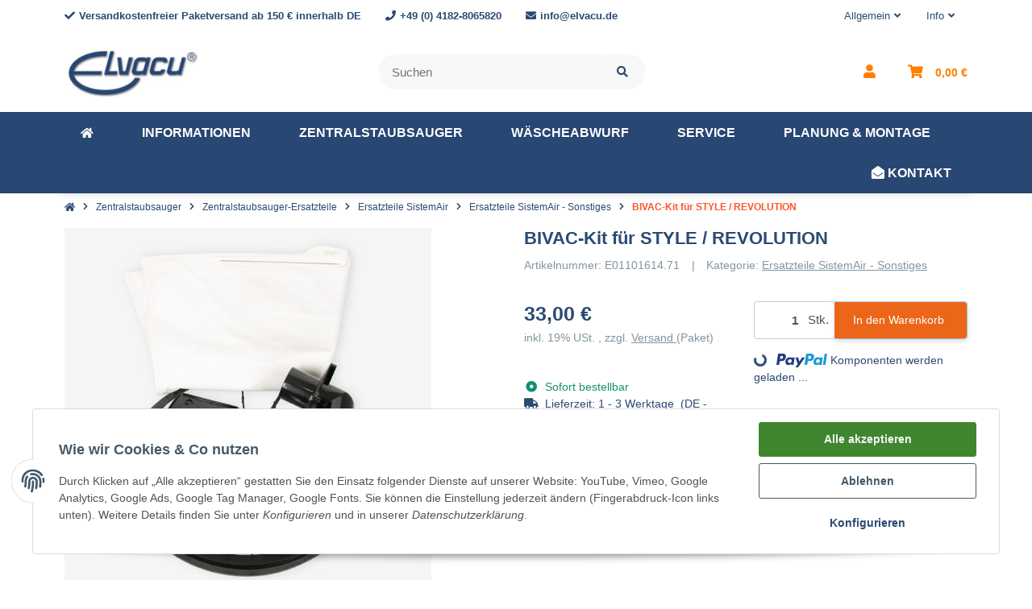

--- FILE ---
content_type: text/html; charset=utf-8
request_url: https://elvacu.de/BIVAC-Kit-fuer-STYLE-REVOLUTION
body_size: 53963
content:
<!DOCTYPE html>
<html lang="de" itemscope itemtype="https://schema.org/ItemPage" class="">
    
    <head>
<!-- The initial config of Consent Mode -->
<script type="text/javascript">
        window.dataLayer = window.dataLayer || [];
        function gtag() {dataLayer.push(arguments);}
        gtag('consent', 'default', {
            ad_storage: 'denied',
            ad_user_data: 'denied',
            ad_personalization: 'denied',
            analytics_storage: 'denied',
            wait_for_update: 2000});
        </script><!-- Google Tag Manager -->
<script id="ws_gt_gtm">(function(w,d,s,l,i){w[l]=w[l]||[];w[l].push({'gtm.start':new Date().getTime(),event:'gtm.js'});var f=d.getElementsByTagName(s)[0],j=d.createElement(s),dl=l!='dataLayer'?'&l='+l:'';j.async=true;j.src='https://www.googletagmanager.com/gtm.js?id='+i+dl;f.parentNode.insertBefore(j,f);})(window,document,'script','dataLayer','GTM-KKNKXJS');</script>
<!-- End Google Tag Manager -->
<!-- WS Google Tracking -->
<script async src="https://www.googletagmanager.com/gtag/js"></script><script id="ws_gt_globalSiteTag" type="application/javascript">
window.dataLayer = window.dataLayer || [];
function gtag() {dataLayer.push(arguments);}
gtag('js', new Date());
gtag('set', {'language': 'de'});</script>

<script type="application/javascript">/* Google Ads */if(typeof gtag == 'function'){gtag('config', 'AW-624660578', {'allow_enhanced_conversions': true})};</script>
<script type="application/javascript">/* Google Analytics 4 */if(typeof gtag == 'function'){gtag('config', 'G-K93E65VWSJ', {'anonymize_ip': true, })};</script>
<!-- END WS Google Tracking -->
    
        
        
            <meta http-equiv="content-type" content="text/html; charset=utf-8">
            <meta name="description" itemprop="description" content="Ein BIVAC-Kit für Modelle STYLE / REVOLUTION von SISTEM AIR. Es wird folgende Artikel mitgeliefert: 2x Staubbeutel, 1x Befestigungsring für Staubbeutel, 1x">
                            <meta name="keywords" itemprop="keywords" content="ELVACU,Zentralstaubsauger,Zentralanlage,Vakuumsystem,Zentralsauger,Zentralgerät,Staubsaugeranlage,Staubsauger,SISTEM-AIR,SISTEM AIR,SYSTEM AIR,KIT,STYLE,R-evoltuin,Revolution,Tecno,Modell,Ersatzteil,Staubbeutel,Saugdose,Befestigungsring,Ausrüstung,kaufen">
                        <meta name="viewport" content="width=device-width, initial-scale=1.0, shrink-to-fit=no">
            <meta http-equiv="X-UA-Compatible" content="IE=edge">
                        <meta name="robots" content="index, follow">

            <meta itemprop="url" content="https://elvacu.de/BIVAC-Kit-fuer-STYLE-REVOLUTION">
            
                                <meta name="theme-color" content="#ffffff">
            
            <meta property="og:type" content="website">
            <meta property="og:site_name" content="ELVACU | BIVAC-Kit für STYLE / REVOLUTION - SISTEM AIR, 33,00 €">
            <meta property="og:title" content="ELVACU | BIVAC-Kit für STYLE / REVOLUTION - SISTEM AIR, 33,00 €">
            <meta property="og:description" content="Ein BIVAC-Kit für Modelle STYLE / REVOLUTION von SISTEM AIR. Es wird folgende Artikel mitgeliefert: 2x Staubbeutel, 1x Befestigungsring für Staubbeutel, 1x">
            <meta property="og:url" content="https://elvacu.de/BIVAC-Kit-fuer-STYLE-REVOLUTION">

                            <meta itemprop="image" content="https://elvacu.de/media/image/product/2078/lg/bivac-kit-fuer-style-revolution.jpg">
                <meta property="og:image" content="https://elvacu.de/media/image/product/2078/lg/bivac-kit-fuer-style-revolution.jpg">
                    

        <title itemprop="name">ELVACU | BIVAC-Kit für STYLE / REVOLUTION - SISTEM AIR, 33,00 €</title>

        
                            <link rel="canonical" href="https://elvacu.de/BIVAC-Kit-fuer-STYLE-REVOLUTION">
                    

        

        
            
                            <link type="image/x-icon" href="https://elvacu.de/mediafiles/s360/elvacu-fav.png" rel="icon">
                
        

        
                                                                
            <style id="criticalCSS">
                
                                                            :root{--grid-gutter-width: 20px}:root{--blue: #007bff;--indigo: #6610f2;--purple: #6f42c1;--pink: #e83e8c;--red: #dc3545;--orange: #fd7e14;--yellow: #ffc107;--green: #28a745;--teal: #20c997;--cyan: #17a2b8;--white: #ffffff;--gray: #707070;--gray-dark: #343a40;--primary: #2A4A72;--secondary: #EC661A;--success: #15906F;--info: #2684A7;--warning: #E2AF08;--danger: #B11835;--light: #232529;--dark: #232529;--gray: #707070;--gray-light: #f5f7fa;--gray-medium: #ebebeb;--gray-dark: #9b9b9b;--gray-darker: #525252;--breakpoint-xs: 0;--breakpoint-sm: 662px;--breakpoint-md: 834px;--breakpoint-lg: 1232px;--breakpoint-xl: 1458px;--font-family-sans-serif: sans-serif;--font-family-monospace: SFMono-Regular, Menlo, Monaco, Consolas, "Liberation Mono", "Courier New", monospace}*,*::before,*::after{box-sizing:border-box}html{font-family:sans-serif;line-height:1.15;-webkit-text-size-adjust:100%;-webkit-tap-highlight-color:rgba(0, 0, 0, 0)}article,aside,figcaption,figure,footer,header,hgroup,main,nav,section{display:block}body{margin:0;font-family:sans-serif;font-size:0.9375rem;font-weight:400;line-height:1.5;color:#2A4A72;text-align:left;background-color:#FFFFFF}[tabindex="-1"]:focus:not(:focus-visible){outline:0 !important}hr{box-sizing:content-box;height:0;overflow:visible}h1,h2,h3,h4,h5,h6{margin-top:0;margin-bottom:10px}p{margin-top:0;margin-bottom:1rem}abbr[title],abbr[data-original-title]{text-decoration:underline;text-decoration:underline dotted;cursor:help;border-bottom:0;text-decoration-skip-ink:none}address{margin-bottom:1rem;font-style:normal;line-height:inherit}ol,ul,dl{margin-top:0;margin-bottom:1rem}ol ol,ul ul,ol ul,ul ol{margin-bottom:0}dt{font-weight:700}dd{margin-bottom:0.5rem;margin-left:0}blockquote{margin:0 0 1rem}b,strong{font-weight:bolder}small{font-size:80%}sub,sup{position:relative;font-size:75%;line-height:0;vertical-align:baseline}sub{bottom:-0.25em}sup{top:-0.5em}a{color:inherit;text-decoration:underline;background-color:transparent}a:hover{color:#FF5629;text-decoration:none}a:not([href]):not([class]){color:inherit;text-decoration:none}a:not([href]):not([class]):hover{color:inherit;text-decoration:none}pre,code,kbd,samp{font-family:SFMono-Regular, Menlo, Monaco, Consolas, "Liberation Mono", "Courier New", monospace;font-size:1em}pre{margin-top:0;margin-bottom:1rem;overflow:auto;-ms-overflow-style:scrollbar}figure{margin:0 0 1rem}img{vertical-align:middle;border-style:none}svg{overflow:hidden;vertical-align:middle}table{border-collapse:collapse}caption{padding-top:0.75rem;padding-bottom:0.75rem;color:#8395A0;text-align:left;caption-side:bottom}th{text-align:inherit;text-align:-webkit-match-parent}label{display:inline-block;margin-bottom:0.5rem}button{border-radius:0}button:focus{outline:1px dotted;outline:5px auto -webkit-focus-ring-color}input,button,select,optgroup,textarea{margin:0;font-family:inherit;font-size:inherit;line-height:inherit}button,input{overflow:visible}button,select{text-transform:none}[role="button"]{cursor:pointer}select{word-wrap:normal}button,[type="button"],[type="reset"],[type="submit"]{-webkit-appearance:button}button:not(:disabled),[type="button"]:not(:disabled),[type="reset"]:not(:disabled),[type="submit"]:not(:disabled){cursor:pointer}button::-moz-focus-inner,[type="button"]::-moz-focus-inner,[type="reset"]::-moz-focus-inner,[type="submit"]::-moz-focus-inner{padding:0;border-style:none}input[type="radio"],input[type="checkbox"]{box-sizing:border-box;padding:0}textarea{overflow:auto;resize:vertical}fieldset{min-width:0;padding:0;margin:0;border:0}legend{display:block;width:100%;max-width:100%;padding:0;margin-bottom:0.5rem;font-size:1.5rem;line-height:inherit;color:inherit;white-space:normal}progress{vertical-align:baseline}[type="number"]::-webkit-inner-spin-button,[type="number"]::-webkit-outer-spin-button{height:auto}[type="search"]{outline-offset:-2px;-webkit-appearance:none}[type="search"]::-webkit-search-decoration{-webkit-appearance:none}::-webkit-file-upload-button{font:inherit;-webkit-appearance:button}output{display:inline-block}summary{display:list-item;cursor:pointer}template{display:none}[hidden]{display:none !important}.img-fluid{max-width:100%;height:auto}.img-thumbnail{padding:0.25rem;background-color:#FFFFFF;border:1px solid #dee2e6;border-radius:3px;box-shadow:0 1px 2px rgba(0, 0, 0, 0.075);max-width:100%;height:auto}.figure{display:inline-block}.figure-img{margin-bottom:0.5rem;line-height:1}.figure-caption{font-size:90%;color:#707070}.container,.container-fluid,.container-md,.container-lg,.container-xl{width:100%;padding-right:10px;padding-left:10px;margin-right:auto;margin-left:auto}@media (min-width:834px){.container,.container-sm,.container-md{max-width:780px}}@media (min-width:1232px){.container,.container-sm,.container-md,.container-lg{max-width:1140px}}@media (min-width:1458px){.container,.container-sm,.container-md,.container-lg,.container-xl{max-width:1320px}}.row{display:flex;flex-wrap:wrap;margin-right:-10px;margin-left:-10px}.no-gutters{margin-right:0;margin-left:0}.no-gutters>.col,.no-gutters>[class*="col-"]{padding-right:0;padding-left:0}.col-1,.col-2,.col-3,.col-4,.col-5,.col-6,.col-7,.col-8,.col-9,.col-10,.col-11,.col-12,.col,.col-auto,.col-sm-1,.col-sm-2,.col-sm-3,.col-sm-4,.col-sm-5,.col-sm-6,.col-sm-7,.col-sm-8,.col-sm-9,.col-sm-10,.col-sm-11,.col-sm-12,.col-sm,.col-sm-auto,.col-md-1,.col-md-2,.col-md-3,.col-md-4,.col-md-5,.col-md-6,.col-md-7,.col-md-8,.col-md-9,.col-md-10,.col-md-11,.col-md-12,.col-md,.col-md-auto,.col-lg-1,.col-lg-2,.col-lg-3,.col-lg-4,.col-lg-5,.col-lg-6,.col-lg-7,.col-lg-8,.col-lg-9,.col-lg-10,.col-lg-11,.col-lg-12,.col-lg,.col-lg-auto,.col-xl-1,.col-xl-2,.col-xl-3,.col-xl-4,.col-xl-5,.col-xl-6,.col-xl-7,.col-xl-8,.col-xl-9,.col-xl-10,.col-xl-11,.col-xl-12,.col-xl,.col-xl-auto{position:relative;width:100%;padding-right:10px;padding-left:10px}.col{flex-basis:0;flex-grow:1;max-width:100%}.row-cols-1>*{flex:0 0 100%;max-width:100%}.row-cols-2>*{flex:0 0 50%;max-width:50%}.row-cols-3>*{flex:0 0 33.3333333333%;max-width:33.3333333333%}.row-cols-4>*{flex:0 0 25%;max-width:25%}.row-cols-5>*{flex:0 0 20%;max-width:20%}.row-cols-6>*{flex:0 0 16.6666666667%;max-width:16.6666666667%}.col-auto{flex:0 0 auto;width:auto;max-width:100%}.col-1{flex:0 0 8.3333333333%;max-width:8.3333333333%}.col-2{flex:0 0 16.6666666667%;max-width:16.6666666667%}.col-3{flex:0 0 25%;max-width:25%}.col-4{flex:0 0 33.3333333333%;max-width:33.3333333333%}.col-5{flex:0 0 41.6666666667%;max-width:41.6666666667%}.col-6{flex:0 0 50%;max-width:50%}.col-7{flex:0 0 58.3333333333%;max-width:58.3333333333%}.col-8{flex:0 0 66.6666666667%;max-width:66.6666666667%}.col-9{flex:0 0 75%;max-width:75%}.col-10{flex:0 0 83.3333333333%;max-width:83.3333333333%}.col-11{flex:0 0 91.6666666667%;max-width:91.6666666667%}.col-12{flex:0 0 100%;max-width:100%}.order-first{order:-1}.order-last{order:13}.order-0{order:0}.order-1{order:1}.order-2{order:2}.order-3{order:3}.order-4{order:4}.order-5{order:5}.order-6{order:6}.order-7{order:7}.order-8{order:8}.order-9{order:9}.order-10{order:10}.order-11{order:11}.order-12{order:12}.offset-1{margin-left:8.3333333333%}.offset-2{margin-left:16.6666666667%}.offset-3{margin-left:25%}.offset-4{margin-left:33.3333333333%}.offset-5{margin-left:41.6666666667%}.offset-6{margin-left:50%}.offset-7{margin-left:58.3333333333%}.offset-8{margin-left:66.6666666667%}.offset-9{margin-left:75%}.offset-10{margin-left:83.3333333333%}.offset-11{margin-left:91.6666666667%}@media (min-width:662px){.col-sm{flex-basis:0;flex-grow:1;max-width:100%}.row-cols-sm-1>*{flex:0 0 100%;max-width:100%}.row-cols-sm-2>*{flex:0 0 50%;max-width:50%}.row-cols-sm-3>*{flex:0 0 33.3333333333%;max-width:33.3333333333%}.row-cols-sm-4>*{flex:0 0 25%;max-width:25%}.row-cols-sm-5>*{flex:0 0 20%;max-width:20%}.row-cols-sm-6>*{flex:0 0 16.6666666667%;max-width:16.6666666667%}.col-sm-auto{flex:0 0 auto;width:auto;max-width:100%}.col-sm-1{flex:0 0 8.3333333333%;max-width:8.3333333333%}.col-sm-2{flex:0 0 16.6666666667%;max-width:16.6666666667%}.col-sm-3{flex:0 0 25%;max-width:25%}.col-sm-4{flex:0 0 33.3333333333%;max-width:33.3333333333%}.col-sm-5{flex:0 0 41.6666666667%;max-width:41.6666666667%}.col-sm-6{flex:0 0 50%;max-width:50%}.col-sm-7{flex:0 0 58.3333333333%;max-width:58.3333333333%}.col-sm-8{flex:0 0 66.6666666667%;max-width:66.6666666667%}.col-sm-9{flex:0 0 75%;max-width:75%}.col-sm-10{flex:0 0 83.3333333333%;max-width:83.3333333333%}.col-sm-11{flex:0 0 91.6666666667%;max-width:91.6666666667%}.col-sm-12{flex:0 0 100%;max-width:100%}.order-sm-first{order:-1}.order-sm-last{order:13}.order-sm-0{order:0}.order-sm-1{order:1}.order-sm-2{order:2}.order-sm-3{order:3}.order-sm-4{order:4}.order-sm-5{order:5}.order-sm-6{order:6}.order-sm-7{order:7}.order-sm-8{order:8}.order-sm-9{order:9}.order-sm-10{order:10}.order-sm-11{order:11}.order-sm-12{order:12}.offset-sm-0{margin-left:0}.offset-sm-1{margin-left:8.3333333333%}.offset-sm-2{margin-left:16.6666666667%}.offset-sm-3{margin-left:25%}.offset-sm-4{margin-left:33.3333333333%}.offset-sm-5{margin-left:41.6666666667%}.offset-sm-6{margin-left:50%}.offset-sm-7{margin-left:58.3333333333%}.offset-sm-8{margin-left:66.6666666667%}.offset-sm-9{margin-left:75%}.offset-sm-10{margin-left:83.3333333333%}.offset-sm-11{margin-left:91.6666666667%}}@media (min-width:834px){.col-md{flex-basis:0;flex-grow:1;max-width:100%}.row-cols-md-1>*{flex:0 0 100%;max-width:100%}.row-cols-md-2>*{flex:0 0 50%;max-width:50%}.row-cols-md-3>*{flex:0 0 33.3333333333%;max-width:33.3333333333%}.row-cols-md-4>*{flex:0 0 25%;max-width:25%}.row-cols-md-5>*{flex:0 0 20%;max-width:20%}.row-cols-md-6>*{flex:0 0 16.6666666667%;max-width:16.6666666667%}.col-md-auto{flex:0 0 auto;width:auto;max-width:100%}.col-md-1{flex:0 0 8.3333333333%;max-width:8.3333333333%}.col-md-2{flex:0 0 16.6666666667%;max-width:16.6666666667%}.col-md-3{flex:0 0 25%;max-width:25%}.col-md-4{flex:0 0 33.3333333333%;max-width:33.3333333333%}.col-md-5{flex:0 0 41.6666666667%;max-width:41.6666666667%}.col-md-6{flex:0 0 50%;max-width:50%}.col-md-7{flex:0 0 58.3333333333%;max-width:58.3333333333%}.col-md-8{flex:0 0 66.6666666667%;max-width:66.6666666667%}.col-md-9{flex:0 0 75%;max-width:75%}.col-md-10{flex:0 0 83.3333333333%;max-width:83.3333333333%}.col-md-11{flex:0 0 91.6666666667%;max-width:91.6666666667%}.col-md-12{flex:0 0 100%;max-width:100%}.order-md-first{order:-1}.order-md-last{order:13}.order-md-0{order:0}.order-md-1{order:1}.order-md-2{order:2}.order-md-3{order:3}.order-md-4{order:4}.order-md-5{order:5}.order-md-6{order:6}.order-md-7{order:7}.order-md-8{order:8}.order-md-9{order:9}.order-md-10{order:10}.order-md-11{order:11}.order-md-12{order:12}.offset-md-0{margin-left:0}.offset-md-1{margin-left:8.3333333333%}.offset-md-2{margin-left:16.6666666667%}.offset-md-3{margin-left:25%}.offset-md-4{margin-left:33.3333333333%}.offset-md-5{margin-left:41.6666666667%}.offset-md-6{margin-left:50%}.offset-md-7{margin-left:58.3333333333%}.offset-md-8{margin-left:66.6666666667%}.offset-md-9{margin-left:75%}.offset-md-10{margin-left:83.3333333333%}.offset-md-11{margin-left:91.6666666667%}}@media (min-width:1232px){.col-lg{flex-basis:0;flex-grow:1;max-width:100%}.row-cols-lg-1>*{flex:0 0 100%;max-width:100%}.row-cols-lg-2>*{flex:0 0 50%;max-width:50%}.row-cols-lg-3>*{flex:0 0 33.3333333333%;max-width:33.3333333333%}.row-cols-lg-4>*{flex:0 0 25%;max-width:25%}.row-cols-lg-5>*{flex:0 0 20%;max-width:20%}.row-cols-lg-6>*{flex:0 0 16.6666666667%;max-width:16.6666666667%}.col-lg-auto{flex:0 0 auto;width:auto;max-width:100%}.col-lg-1{flex:0 0 8.3333333333%;max-width:8.3333333333%}.col-lg-2{flex:0 0 16.6666666667%;max-width:16.6666666667%}.col-lg-3{flex:0 0 25%;max-width:25%}.col-lg-4{flex:0 0 33.3333333333%;max-width:33.3333333333%}.col-lg-5{flex:0 0 41.6666666667%;max-width:41.6666666667%}.col-lg-6{flex:0 0 50%;max-width:50%}.col-lg-7{flex:0 0 58.3333333333%;max-width:58.3333333333%}.col-lg-8{flex:0 0 66.6666666667%;max-width:66.6666666667%}.col-lg-9{flex:0 0 75%;max-width:75%}.col-lg-10{flex:0 0 83.3333333333%;max-width:83.3333333333%}.col-lg-11{flex:0 0 91.6666666667%;max-width:91.6666666667%}.col-lg-12{flex:0 0 100%;max-width:100%}.order-lg-first{order:-1}.order-lg-last{order:13}.order-lg-0{order:0}.order-lg-1{order:1}.order-lg-2{order:2}.order-lg-3{order:3}.order-lg-4{order:4}.order-lg-5{order:5}.order-lg-6{order:6}.order-lg-7{order:7}.order-lg-8{order:8}.order-lg-9{order:9}.order-lg-10{order:10}.order-lg-11{order:11}.order-lg-12{order:12}.offset-lg-0{margin-left:0}.offset-lg-1{margin-left:8.3333333333%}.offset-lg-2{margin-left:16.6666666667%}.offset-lg-3{margin-left:25%}.offset-lg-4{margin-left:33.3333333333%}.offset-lg-5{margin-left:41.6666666667%}.offset-lg-6{margin-left:50%}.offset-lg-7{margin-left:58.3333333333%}.offset-lg-8{margin-left:66.6666666667%}.offset-lg-9{margin-left:75%}.offset-lg-10{margin-left:83.3333333333%}.offset-lg-11{margin-left:91.6666666667%}}@media (min-width:1458px){.col-xl{flex-basis:0;flex-grow:1;max-width:100%}.row-cols-xl-1>*{flex:0 0 100%;max-width:100%}.row-cols-xl-2>*{flex:0 0 50%;max-width:50%}.row-cols-xl-3>*{flex:0 0 33.3333333333%;max-width:33.3333333333%}.row-cols-xl-4>*{flex:0 0 25%;max-width:25%}.row-cols-xl-5>*{flex:0 0 20%;max-width:20%}.row-cols-xl-6>*{flex:0 0 16.6666666667%;max-width:16.6666666667%}.col-xl-auto{flex:0 0 auto;width:auto;max-width:100%}.col-xl-1{flex:0 0 8.3333333333%;max-width:8.3333333333%}.col-xl-2{flex:0 0 16.6666666667%;max-width:16.6666666667%}.col-xl-3{flex:0 0 25%;max-width:25%}.col-xl-4{flex:0 0 33.3333333333%;max-width:33.3333333333%}.col-xl-5{flex:0 0 41.6666666667%;max-width:41.6666666667%}.col-xl-6{flex:0 0 50%;max-width:50%}.col-xl-7{flex:0 0 58.3333333333%;max-width:58.3333333333%}.col-xl-8{flex:0 0 66.6666666667%;max-width:66.6666666667%}.col-xl-9{flex:0 0 75%;max-width:75%}.col-xl-10{flex:0 0 83.3333333333%;max-width:83.3333333333%}.col-xl-11{flex:0 0 91.6666666667%;max-width:91.6666666667%}.col-xl-12{flex:0 0 100%;max-width:100%}.order-xl-first{order:-1}.order-xl-last{order:13}.order-xl-0{order:0}.order-xl-1{order:1}.order-xl-2{order:2}.order-xl-3{order:3}.order-xl-4{order:4}.order-xl-5{order:5}.order-xl-6{order:6}.order-xl-7{order:7}.order-xl-8{order:8}.order-xl-9{order:9}.order-xl-10{order:10}.order-xl-11{order:11}.order-xl-12{order:12}.offset-xl-0{margin-left:0}.offset-xl-1{margin-left:8.3333333333%}.offset-xl-2{margin-left:16.6666666667%}.offset-xl-3{margin-left:25%}.offset-xl-4{margin-left:33.3333333333%}.offset-xl-5{margin-left:41.6666666667%}.offset-xl-6{margin-left:50%}.offset-xl-7{margin-left:58.3333333333%}.offset-xl-8{margin-left:66.6666666667%}.offset-xl-9{margin-left:75%}.offset-xl-10{margin-left:83.3333333333%}.offset-xl-11{margin-left:91.6666666667%}}.nav{display:flex;flex-wrap:wrap;padding-left:0;margin-bottom:0;list-style:none}.nav-link{display:block;padding:0.5rem 1rem;text-decoration:none}.nav-link:hover,.nav-link:focus{text-decoration:none}.nav-link.disabled{color:#707070;pointer-events:none;cursor:default}.nav-tabs{border-bottom:1px solid #dee2e6}.nav-tabs .nav-item{margin-bottom:-1px}.nav-tabs .nav-link{border:1px solid transparent;border-top-left-radius:0;border-top-right-radius:0}.nav-tabs .nav-link:hover,.nav-tabs .nav-link:focus{border-color:transparent}.nav-tabs .nav-link.disabled{color:#707070;background-color:transparent;border-color:transparent}.nav-tabs .nav-link.active,.nav-tabs .nav-item.show .nav-link{color:#FF5629;background-color:transparent;border-color:#FF5629}.nav-tabs .dropdown-menu{margin-top:-1px;border-top-left-radius:0;border-top-right-radius:0}.nav-pills .nav-link{border-radius:3px}.nav-pills .nav-link.active,.nav-pills .show>.nav-link{color:#F5F5F5;background-color:#2A4A72}.nav-fill>.nav-link,.nav-fill .nav-item{flex:1 1 auto;text-align:center}.nav-justified>.nav-link,.nav-justified .nav-item{flex-basis:0;flex-grow:1;text-align:center}.tab-content>.tab-pane{display:none}.tab-content>.active{display:block}.navbar{position:relative;display:flex;flex-wrap:wrap;align-items:center;justify-content:space-between;padding:0.4rem 1rem}.navbar .container,.navbar .container-fluid,.navbar .container-md,.navbar .container-lg,.navbar .container-xl,.navbar>.container-md,.navbar>.container-lg,.navbar>.container-xl{display:flex;flex-wrap:wrap;align-items:center;justify-content:space-between}.navbar-brand{display:inline-block;padding-top:0.453125rem;padding-bottom:0.453125rem;margin-right:1rem;font-size:1rem;line-height:inherit;white-space:nowrap}.navbar-brand:hover,.navbar-brand:focus{text-decoration:none}.navbar-nav{display:flex;flex-direction:column;padding-left:0;margin-bottom:0;list-style:none}.navbar-nav .nav-link{padding-right:0;padding-left:0}.navbar-nav .dropdown-menu{position:static;float:none}.navbar-text{display:inline-block;padding-top:0.5rem;padding-bottom:0.5rem}.navbar-collapse{flex-basis:100%;flex-grow:1;align-items:center}.navbar-toggler{padding:0.25rem 0.75rem;font-size:1rem;line-height:1;background-color:transparent;border:1px solid transparent;border-radius:3px}.navbar-toggler:hover,.navbar-toggler:focus{text-decoration:none}.navbar-toggler-icon{display:inline-block;width:1.5em;height:1.5em;vertical-align:middle;content:"";background:no-repeat center center;background-size:100% 100%}@media (max-width:661.98px){.navbar-expand-sm>.container,.navbar-expand-sm>.container-fluid,.navbar-expand-sm>.container-md,.navbar-expand-sm>.container-lg,.navbar-expand-sm>.container-xl{padding-right:0;padding-left:0}}@media (min-width:662px){.navbar-expand-sm{flex-flow:row nowrap;justify-content:flex-start}.navbar-expand-sm .navbar-nav{flex-direction:row}.navbar-expand-sm .navbar-nav .dropdown-menu{position:absolute}.navbar-expand-sm .navbar-nav .nav-link{padding-right:1.5rem;padding-left:1.5rem}.navbar-expand-sm>.container,.navbar-expand-sm>.container-fluid,.navbar-expand-sm>.container-md,.navbar-expand-sm>.container-lg,.navbar-expand-sm>.container-xl{flex-wrap:nowrap}.navbar-expand-sm .navbar-collapse{display:flex !important;flex-basis:auto}.navbar-expand-sm .navbar-toggler{display:none}}@media (max-width:833.98px){.navbar-expand-md>.container,.navbar-expand-md>.container-fluid,.navbar-expand-md>.container-md,.navbar-expand-md>.container-lg,.navbar-expand-md>.container-xl{padding-right:0;padding-left:0}}@media (min-width:834px){.navbar-expand-md{flex-flow:row nowrap;justify-content:flex-start}.navbar-expand-md .navbar-nav{flex-direction:row}.navbar-expand-md .navbar-nav .dropdown-menu{position:absolute}.navbar-expand-md .navbar-nav .nav-link{padding-right:1.5rem;padding-left:1.5rem}.navbar-expand-md>.container,.navbar-expand-md>.container-fluid,.navbar-expand-md>.container-md,.navbar-expand-md>.container-lg,.navbar-expand-md>.container-xl{flex-wrap:nowrap}.navbar-expand-md .navbar-collapse{display:flex !important;flex-basis:auto}.navbar-expand-md .navbar-toggler{display:none}}@media (max-width:1231.98px){.navbar-expand-lg>.container,.navbar-expand-lg>.container-fluid,.navbar-expand-lg>.container-md,.navbar-expand-lg>.container-lg,.navbar-expand-lg>.container-xl{padding-right:0;padding-left:0}}@media (min-width:1232px){.navbar-expand-lg{flex-flow:row nowrap;justify-content:flex-start}.navbar-expand-lg .navbar-nav{flex-direction:row}.navbar-expand-lg .navbar-nav .dropdown-menu{position:absolute}.navbar-expand-lg .navbar-nav .nav-link{padding-right:1.5rem;padding-left:1.5rem}.navbar-expand-lg>.container,.navbar-expand-lg>.container-fluid,.navbar-expand-lg>.container-md,.navbar-expand-lg>.container-lg,.navbar-expand-lg>.container-xl{flex-wrap:nowrap}.navbar-expand-lg .navbar-collapse{display:flex !important;flex-basis:auto}.navbar-expand-lg .navbar-toggler{display:none}}@media (max-width:1457.98px){.navbar-expand-xl>.container,.navbar-expand-xl>.container-fluid,.navbar-expand-xl>.container-md,.navbar-expand-xl>.container-lg,.navbar-expand-xl>.container-xl{padding-right:0;padding-left:0}}@media (min-width:1458px){.navbar-expand-xl{flex-flow:row nowrap;justify-content:flex-start}.navbar-expand-xl .navbar-nav{flex-direction:row}.navbar-expand-xl .navbar-nav .dropdown-menu{position:absolute}.navbar-expand-xl .navbar-nav .nav-link{padding-right:1.5rem;padding-left:1.5rem}.navbar-expand-xl>.container,.navbar-expand-xl>.container-fluid,.navbar-expand-xl>.container-md,.navbar-expand-xl>.container-lg,.navbar-expand-xl>.container-xl{flex-wrap:nowrap}.navbar-expand-xl .navbar-collapse{display:flex !important;flex-basis:auto}.navbar-expand-xl .navbar-toggler{display:none}}.navbar-expand{flex-flow:row nowrap;justify-content:flex-start}.navbar-expand>.container,.navbar-expand>.container-fluid,.navbar-expand>.container-md,.navbar-expand>.container-lg,.navbar-expand>.container-xl{padding-right:0;padding-left:0}.navbar-expand .navbar-nav{flex-direction:row}.navbar-expand .navbar-nav .dropdown-menu{position:absolute}.navbar-expand .navbar-nav .nav-link{padding-right:1.5rem;padding-left:1.5rem}.navbar-expand>.container,.navbar-expand>.container-fluid,.navbar-expand>.container-md,.navbar-expand>.container-lg,.navbar-expand>.container-xl{flex-wrap:nowrap}.navbar-expand .navbar-collapse{display:flex !important;flex-basis:auto}.navbar-expand .navbar-toggler{display:none}.navbar-light .navbar-brand{color:rgba(0, 0, 0, 0.9)}.navbar-light .navbar-brand:hover,.navbar-light .navbar-brand:focus{color:rgba(0, 0, 0, 0.9)}.navbar-light .navbar-nav .nav-link{color:#B9D0DE}.navbar-light .navbar-nav .nav-link:hover,.navbar-light .navbar-nav .nav-link:focus{color:#2A4A72}.navbar-light .navbar-nav .nav-link.disabled{color:rgba(0, 0, 0, 0.3)}.navbar-light .navbar-nav .show>.nav-link,.navbar-light .navbar-nav .active>.nav-link,.navbar-light .navbar-nav .nav-link.show,.navbar-light .navbar-nav .nav-link.active{color:rgba(0, 0, 0, 0.9)}.navbar-light .navbar-toggler{color:#B9D0DE;border-color:rgba(0, 0, 0, 0.1)}.navbar-light .navbar-toggler-icon{background-image:url("data:image/svg+xml,%3csvg xmlns='http://www.w3.org/2000/svg' width='30' height='30' viewBox='0 0 30 30'%3e%3cpath stroke='%23B9D0DE' stroke-linecap='round' stroke-miterlimit='10' stroke-width='2' d='M4 7h22M4 15h22M4 23h22'/%3e%3c/svg%3e")}.navbar-light .navbar-text{color:#B9D0DE}.navbar-light .navbar-text a{color:rgba(0, 0, 0, 0.9)}.navbar-light .navbar-text a:hover,.navbar-light .navbar-text a:focus{color:rgba(0, 0, 0, 0.9)}.navbar-dark .navbar-brand{color:#ffffff}.navbar-dark .navbar-brand:hover,.navbar-dark .navbar-brand:focus{color:#ffffff}.navbar-dark .navbar-nav .nav-link{color:rgba(255, 255, 255, 0.5)}.navbar-dark .navbar-nav .nav-link:hover,.navbar-dark .navbar-nav .nav-link:focus{color:rgba(255, 255, 255, 0.75)}.navbar-dark .navbar-nav .nav-link.disabled{color:rgba(255, 255, 255, 0.25)}.navbar-dark .navbar-nav .show>.nav-link,.navbar-dark .navbar-nav .active>.nav-link,.navbar-dark .navbar-nav .nav-link.show,.navbar-dark .navbar-nav .nav-link.active{color:#ffffff}.navbar-dark .navbar-toggler{color:rgba(255, 255, 255, 0.5);border-color:rgba(255, 255, 255, 0.1)}.navbar-dark .navbar-toggler-icon{background-image:url("data:image/svg+xml,%3csvg xmlns='http://www.w3.org/2000/svg' width='30' height='30' viewBox='0 0 30 30'%3e%3cpath stroke='rgba%28255, 255, 255, 0.5%29' stroke-linecap='round' stroke-miterlimit='10' stroke-width='2' d='M4 7h22M4 15h22M4 23h22'/%3e%3c/svg%3e")}.navbar-dark .navbar-text{color:rgba(255, 255, 255, 0.5)}.navbar-dark .navbar-text a{color:#ffffff}.navbar-dark .navbar-text a:hover,.navbar-dark .navbar-text a:focus{color:#ffffff}.align-baseline{vertical-align:baseline !important}.align-top{vertical-align:top !important}.align-middle{vertical-align:middle !important}.align-bottom{vertical-align:bottom !important}.align-text-bottom{vertical-align:text-bottom !important}.align-text-top{vertical-align:text-top !important}.bg-primary{background-color:#2A4A72 !important}a.bg-primary:hover,a.bg-primary:focus,button.bg-primary:hover,button.bg-primary:focus{background-color:#1c324d !important}.bg-secondary{background-color:#EC661A !important}a.bg-secondary:hover,a.bg-secondary:focus,button.bg-secondary:hover,button.bg-secondary:focus{background-color:#c35110 !important}.bg-success{background-color:#15906F !important}a.bg-success:hover,a.bg-success:focus,button.bg-success:hover,button.bg-success:focus{background-color:#0f634d !important}.bg-info{background-color:#2684A7 !important}a.bg-info:hover,a.bg-info:focus,button.bg-info:hover,button.bg-info:focus{background-color:#1d637d !important}.bg-warning{background-color:#E2AF08 !important}a.bg-warning:hover,a.bg-warning:focus,button.bg-warning:hover,button.bg-warning:focus{background-color:#b18906 !important}.bg-danger{background-color:#B11835 !important}a.bg-danger:hover,a.bg-danger:focus,button.bg-danger:hover,button.bg-danger:focus{background-color:#841228 !important}.bg-light{background-color:#232529 !important}a.bg-light:hover,a.bg-light:focus,button.bg-light:hover,button.bg-light:focus{background-color:#0c0c0d !important}.bg-dark{background-color:#232529 !important}a.bg-dark:hover,a.bg-dark:focus,button.bg-dark:hover,button.bg-dark:focus{background-color:#0c0c0d !important}.bg-gray{background-color:#707070 !important}a.bg-gray:hover,a.bg-gray:focus,button.bg-gray:hover,button.bg-gray:focus{background-color:#575757 !important}.bg-gray-light{background-color:#f5f7fa !important}a.bg-gray-light:hover,a.bg-gray-light:focus,button.bg-gray-light:hover,button.bg-gray-light:focus{background-color:#d3dce9 !important}.bg-gray-medium{background-color:#ebebeb !important}a.bg-gray-medium:hover,a.bg-gray-medium:focus,button.bg-gray-medium:hover,button.bg-gray-medium:focus{background-color:#d2d2d2 !important}.bg-gray-dark{background-color:#9b9b9b !important}a.bg-gray-dark:hover,a.bg-gray-dark:focus,button.bg-gray-dark:hover,button.bg-gray-dark:focus{background-color:#828282 !important}.bg-gray-darker{background-color:#525252 !important}a.bg-gray-darker:hover,a.bg-gray-darker:focus,button.bg-gray-darker:hover,button.bg-gray-darker:focus{background-color:#393939 !important}.bg-white{background-color:#ffffff !important}.bg-transparent{background-color:transparent !important}.border{border:1px solid #EC661A !important}.border-top{border-top:1px solid #EC661A !important}.border-right{border-right:1px solid #EC661A !important}.border-bottom{border-bottom:1px solid #EC661A !important}.border-left{border-left:1px solid #EC661A !important}.border-0{border:0 !important}.border-top-0{border-top:0 !important}.border-right-0{border-right:0 !important}.border-bottom-0{border-bottom:0 !important}.border-left-0{border-left:0 !important}.border-primary{border-color:#2A4A72 !important}.border-secondary{border-color:#EC661A !important}.border-success{border-color:#15906F !important}.border-info{border-color:#2684A7 !important}.border-warning{border-color:#E2AF08 !important}.border-danger{border-color:#B11835 !important}.border-light{border-color:#232529 !important}.border-dark{border-color:#232529 !important}.border-gray{border-color:#707070 !important}.border-gray-light{border-color:#f5f7fa !important}.border-gray-medium{border-color:#ebebeb !important}.border-gray-dark{border-color:#9b9b9b !important}.border-gray-darker{border-color:#525252 !important}.border-white{border-color:#ffffff !important}.rounded-sm{border-radius:3px !important}.rounded{border-radius:3px !important}.rounded-top{border-top-left-radius:3px !important;border-top-right-radius:3px !important}.rounded-right{border-top-right-radius:3px !important;border-bottom-right-radius:3px !important}.rounded-bottom{border-bottom-right-radius:3px !important;border-bottom-left-radius:3px !important}.rounded-left{border-top-left-radius:3px !important;border-bottom-left-radius:3px !important}.rounded-lg{border-radius:3px !important}.rounded-circle{border-radius:50% !important}.rounded-pill{border-radius:50rem !important}.rounded-0{border-radius:0 !important}.clearfix::after{display:block;clear:both;content:""}.d-none{display:none !important}.d-inline{display:inline !important}.d-inline-block{display:inline-block !important}.d-block{display:block !important}.d-table{display:table !important}.d-table-row{display:table-row !important}.d-table-cell{display:table-cell !important}.d-flex{display:flex !important}.d-inline-flex{display:inline-flex !important}@media (min-width:662px){.d-sm-none{display:none !important}.d-sm-inline{display:inline !important}.d-sm-inline-block{display:inline-block !important}.d-sm-block{display:block !important}.d-sm-table{display:table !important}.d-sm-table-row{display:table-row !important}.d-sm-table-cell{display:table-cell !important}.d-sm-flex{display:flex !important}.d-sm-inline-flex{display:inline-flex !important}}@media (min-width:834px){.d-md-none{display:none !important}.d-md-inline{display:inline !important}.d-md-inline-block{display:inline-block !important}.d-md-block{display:block !important}.d-md-table{display:table !important}.d-md-table-row{display:table-row !important}.d-md-table-cell{display:table-cell !important}.d-md-flex{display:flex !important}.d-md-inline-flex{display:inline-flex !important}}@media (min-width:1232px){.d-lg-none{display:none !important}.d-lg-inline{display:inline !important}.d-lg-inline-block{display:inline-block !important}.d-lg-block{display:block !important}.d-lg-table{display:table !important}.d-lg-table-row{display:table-row !important}.d-lg-table-cell{display:table-cell !important}.d-lg-flex{display:flex !important}.d-lg-inline-flex{display:inline-flex !important}}@media (min-width:1458px){.d-xl-none{display:none !important}.d-xl-inline{display:inline !important}.d-xl-inline-block{display:inline-block !important}.d-xl-block{display:block !important}.d-xl-table{display:table !important}.d-xl-table-row{display:table-row !important}.d-xl-table-cell{display:table-cell !important}.d-xl-flex{display:flex !important}.d-xl-inline-flex{display:inline-flex !important}}@media print{.d-print-none{display:none !important}.d-print-inline{display:inline !important}.d-print-inline-block{display:inline-block !important}.d-print-block{display:block !important}.d-print-table{display:table !important}.d-print-table-row{display:table-row !important}.d-print-table-cell{display:table-cell !important}.d-print-flex{display:flex !important}.d-print-inline-flex{display:inline-flex !important}}.embed-responsive{position:relative;display:block;width:100%;padding:0;overflow:hidden}.embed-responsive::before{display:block;content:""}.embed-responsive .embed-responsive-item,.embed-responsive iframe,.embed-responsive embed,.embed-responsive object,.embed-responsive video{position:absolute;top:0;bottom:0;left:0;width:100%;height:100%;border:0}.embed-responsive-21by9::before{padding-top:42.8571428571%}.embed-responsive-16by9::before{padding-top:56.25%}.embed-responsive-4by3::before{padding-top:75%}.embed-responsive-1by1::before{padding-top:100%}.flex-row{flex-direction:row !important}.flex-column{flex-direction:column !important}.flex-row-reverse{flex-direction:row-reverse !important}.flex-column-reverse{flex-direction:column-reverse !important}.flex-wrap{flex-wrap:wrap !important}.flex-nowrap{flex-wrap:nowrap !important}.flex-wrap-reverse{flex-wrap:wrap-reverse !important}.flex-fill{flex:1 1 auto !important}.flex-grow-0{flex-grow:0 !important}.flex-grow-1{flex-grow:1 !important}.flex-shrink-0{flex-shrink:0 !important}.flex-shrink-1{flex-shrink:1 !important}.justify-content-start{justify-content:flex-start !important}.justify-content-end{justify-content:flex-end !important}.justify-content-center{justify-content:center !important}.justify-content-between{justify-content:space-between !important}.justify-content-around{justify-content:space-around !important}.align-items-start{align-items:flex-start !important}.align-items-end{align-items:flex-end !important}.align-items-center{align-items:center !important}.align-items-baseline{align-items:baseline !important}.align-items-stretch{align-items:stretch !important}.align-content-start{align-content:flex-start !important}.align-content-end{align-content:flex-end !important}.align-content-center{align-content:center !important}.align-content-between{align-content:space-between !important}.align-content-around{align-content:space-around !important}.align-content-stretch{align-content:stretch !important}.align-self-auto{align-self:auto !important}.align-self-start{align-self:flex-start !important}.align-self-end{align-self:flex-end !important}.align-self-center{align-self:center !important}.align-self-baseline{align-self:baseline !important}.align-self-stretch{align-self:stretch !important}@media (min-width:662px){.flex-sm-row{flex-direction:row !important}.flex-sm-column{flex-direction:column !important}.flex-sm-row-reverse{flex-direction:row-reverse !important}.flex-sm-column-reverse{flex-direction:column-reverse !important}.flex-sm-wrap{flex-wrap:wrap !important}.flex-sm-nowrap{flex-wrap:nowrap !important}.flex-sm-wrap-reverse{flex-wrap:wrap-reverse !important}.flex-sm-fill{flex:1 1 auto !important}.flex-sm-grow-0{flex-grow:0 !important}.flex-sm-grow-1{flex-grow:1 !important}.flex-sm-shrink-0{flex-shrink:0 !important}.flex-sm-shrink-1{flex-shrink:1 !important}.justify-content-sm-start{justify-content:flex-start !important}.justify-content-sm-end{justify-content:flex-end !important}.justify-content-sm-center{justify-content:center !important}.justify-content-sm-between{justify-content:space-between !important}.justify-content-sm-around{justify-content:space-around !important}.align-items-sm-start{align-items:flex-start !important}.align-items-sm-end{align-items:flex-end !important}.align-items-sm-center{align-items:center !important}.align-items-sm-baseline{align-items:baseline !important}.align-items-sm-stretch{align-items:stretch !important}.align-content-sm-start{align-content:flex-start !important}.align-content-sm-end{align-content:flex-end !important}.align-content-sm-center{align-content:center !important}.align-content-sm-between{align-content:space-between !important}.align-content-sm-around{align-content:space-around !important}.align-content-sm-stretch{align-content:stretch !important}.align-self-sm-auto{align-self:auto !important}.align-self-sm-start{align-self:flex-start !important}.align-self-sm-end{align-self:flex-end !important}.align-self-sm-center{align-self:center !important}.align-self-sm-baseline{align-self:baseline !important}.align-self-sm-stretch{align-self:stretch !important}}@media (min-width:834px){.flex-md-row{flex-direction:row !important}.flex-md-column{flex-direction:column !important}.flex-md-row-reverse{flex-direction:row-reverse !important}.flex-md-column-reverse{flex-direction:column-reverse !important}.flex-md-wrap{flex-wrap:wrap !important}.flex-md-nowrap{flex-wrap:nowrap !important}.flex-md-wrap-reverse{flex-wrap:wrap-reverse !important}.flex-md-fill{flex:1 1 auto !important}.flex-md-grow-0{flex-grow:0 !important}.flex-md-grow-1{flex-grow:1 !important}.flex-md-shrink-0{flex-shrink:0 !important}.flex-md-shrink-1{flex-shrink:1 !important}.justify-content-md-start{justify-content:flex-start !important}.justify-content-md-end{justify-content:flex-end !important}.justify-content-md-center{justify-content:center !important}.justify-content-md-between{justify-content:space-between !important}.justify-content-md-around{justify-content:space-around !important}.align-items-md-start{align-items:flex-start !important}.align-items-md-end{align-items:flex-end !important}.align-items-md-center{align-items:center !important}.align-items-md-baseline{align-items:baseline !important}.align-items-md-stretch{align-items:stretch !important}.align-content-md-start{align-content:flex-start !important}.align-content-md-end{align-content:flex-end !important}.align-content-md-center{align-content:center !important}.align-content-md-between{align-content:space-between !important}.align-content-md-around{align-content:space-around !important}.align-content-md-stretch{align-content:stretch !important}.align-self-md-auto{align-self:auto !important}.align-self-md-start{align-self:flex-start !important}.align-self-md-end{align-self:flex-end !important}.align-self-md-center{align-self:center !important}.align-self-md-baseline{align-self:baseline !important}.align-self-md-stretch{align-self:stretch !important}}@media (min-width:1232px){.flex-lg-row{flex-direction:row !important}.flex-lg-column{flex-direction:column !important}.flex-lg-row-reverse{flex-direction:row-reverse !important}.flex-lg-column-reverse{flex-direction:column-reverse !important}.flex-lg-wrap{flex-wrap:wrap !important}.flex-lg-nowrap{flex-wrap:nowrap !important}.flex-lg-wrap-reverse{flex-wrap:wrap-reverse !important}.flex-lg-fill{flex:1 1 auto !important}.flex-lg-grow-0{flex-grow:0 !important}.flex-lg-grow-1{flex-grow:1 !important}.flex-lg-shrink-0{flex-shrink:0 !important}.flex-lg-shrink-1{flex-shrink:1 !important}.justify-content-lg-start{justify-content:flex-start !important}.justify-content-lg-end{justify-content:flex-end !important}.justify-content-lg-center{justify-content:center !important}.justify-content-lg-between{justify-content:space-between !important}.justify-content-lg-around{justify-content:space-around !important}.align-items-lg-start{align-items:flex-start !important}.align-items-lg-end{align-items:flex-end !important}.align-items-lg-center{align-items:center !important}.align-items-lg-baseline{align-items:baseline !important}.align-items-lg-stretch{align-items:stretch !important}.align-content-lg-start{align-content:flex-start !important}.align-content-lg-end{align-content:flex-end !important}.align-content-lg-center{align-content:center !important}.align-content-lg-between{align-content:space-between !important}.align-content-lg-around{align-content:space-around !important}.align-content-lg-stretch{align-content:stretch !important}.align-self-lg-auto{align-self:auto !important}.align-self-lg-start{align-self:flex-start !important}.align-self-lg-end{align-self:flex-end !important}.align-self-lg-center{align-self:center !important}.align-self-lg-baseline{align-self:baseline !important}.align-self-lg-stretch{align-self:stretch !important}}@media (min-width:1458px){.flex-xl-row{flex-direction:row !important}.flex-xl-column{flex-direction:column !important}.flex-xl-row-reverse{flex-direction:row-reverse !important}.flex-xl-column-reverse{flex-direction:column-reverse !important}.flex-xl-wrap{flex-wrap:wrap !important}.flex-xl-nowrap{flex-wrap:nowrap !important}.flex-xl-wrap-reverse{flex-wrap:wrap-reverse !important}.flex-xl-fill{flex:1 1 auto !important}.flex-xl-grow-0{flex-grow:0 !important}.flex-xl-grow-1{flex-grow:1 !important}.flex-xl-shrink-0{flex-shrink:0 !important}.flex-xl-shrink-1{flex-shrink:1 !important}.justify-content-xl-start{justify-content:flex-start !important}.justify-content-xl-end{justify-content:flex-end !important}.justify-content-xl-center{justify-content:center !important}.justify-content-xl-between{justify-content:space-between !important}.justify-content-xl-around{justify-content:space-around !important}.align-items-xl-start{align-items:flex-start !important}.align-items-xl-end{align-items:flex-end !important}.align-items-xl-center{align-items:center !important}.align-items-xl-baseline{align-items:baseline !important}.align-items-xl-stretch{align-items:stretch !important}.align-content-xl-start{align-content:flex-start !important}.align-content-xl-end{align-content:flex-end !important}.align-content-xl-center{align-content:center !important}.align-content-xl-between{align-content:space-between !important}.align-content-xl-around{align-content:space-around !important}.align-content-xl-stretch{align-content:stretch !important}.align-self-xl-auto{align-self:auto !important}.align-self-xl-start{align-self:flex-start !important}.align-self-xl-end{align-self:flex-end !important}.align-self-xl-center{align-self:center !important}.align-self-xl-baseline{align-self:baseline !important}.align-self-xl-stretch{align-self:stretch !important}}.float-left{float:left !important}.float-right{float:right !important}.float-none{float:none !important}@media (min-width:662px){.float-sm-left{float:left !important}.float-sm-right{float:right !important}.float-sm-none{float:none !important}}@media (min-width:834px){.float-md-left{float:left !important}.float-md-right{float:right !important}.float-md-none{float:none !important}}@media (min-width:1232px){.float-lg-left{float:left !important}.float-lg-right{float:right !important}.float-lg-none{float:none !important}}@media (min-width:1458px){.float-xl-left{float:left !important}.float-xl-right{float:right !important}.float-xl-none{float:none !important}}.user-select-all{user-select:all !important}.user-select-auto{user-select:auto !important}.user-select-none{user-select:none !important}.overflow-auto{overflow:auto !important}.overflow-hidden{overflow:hidden !important}.position-static{position:static !important}.position-relative{position:relative !important}.position-absolute{position:absolute !important}.position-fixed{position:fixed !important}.position-sticky{position:sticky !important}.fixed-top{position:fixed;top:0;right:0;left:0;z-index:1030}.fixed-bottom{position:fixed;right:0;bottom:0;left:0;z-index:1030}@supports (position: sticky){.sticky-top{position:sticky;top:0;z-index:1020}}.sr-only{position:absolute;width:1px;height:1px;padding:0;margin:-1px;overflow:hidden;clip:rect(0, 0, 0, 0);white-space:nowrap;border:0}.sr-only-focusable:active,.sr-only-focusable:focus{position:static;width:auto;height:auto;overflow:visible;clip:auto;white-space:normal}.shadow-sm{box-shadow:0 0.125rem 0.25rem rgba(0, 0, 0, 0.075) !important}.shadow{box-shadow:0 0.5rem 1rem rgba(0, 0, 0, 0.15) !important}.shadow-lg{box-shadow:0 1rem 3rem rgba(0, 0, 0, 0.175) !important}.shadow-none{box-shadow:none !important}.w-25{width:25% !important}.w-50{width:50% !important}.w-75{width:75% !important}.w-100{width:100% !important}.w-auto{width:auto !important}.w-20{width:20% !important}.w-40{width:40% !important}.w-60{width:60% !important}.w-80{width:80% !important}.h-25{height:25% !important}.h-50{height:50% !important}.h-75{height:75% !important}.h-100{height:100% !important}.h-auto{height:auto !important}.h-20{height:20% !important}.h-40{height:40% !important}.h-60{height:60% !important}.h-80{height:80% !important}.mw-100{max-width:100% !important}.mh-100{max-height:100% !important}.min-vw-100{min-width:100vw !important}.min-vh-100{min-height:100vh !important}.vw-100{width:100vw !important}.vh-100{height:100vh !important}.m-0{margin:0 !important}.mt-0,.my-0{margin-top:0 !important}.mr-0,.mx-0{margin-right:0 !important}.mb-0,.my-0{margin-bottom:0 !important}.ml-0,.mx-0{margin-left:0 !important}.m-1{margin:0.25rem !important}.mt-1,.my-1{margin-top:0.25rem !important}.mr-1,.mx-1{margin-right:0.25rem !important}.mb-1,.my-1{margin-bottom:0.25rem !important}.ml-1,.mx-1{margin-left:0.25rem !important}.m-2{margin:0.5rem !important}.mt-2,.my-2{margin-top:0.5rem !important}.mr-2,.mx-2{margin-right:0.5rem !important}.mb-2,.my-2{margin-bottom:0.5rem !important}.ml-2,.mx-2{margin-left:0.5rem !important}.m-3{margin:1rem !important}.mt-3,.my-3{margin-top:1rem !important}.mr-3,.mx-3{margin-right:1rem !important}.mb-3,.my-3{margin-bottom:1rem !important}.ml-3,.mx-3{margin-left:1rem !important}.m-4{margin:1.5rem !important}.mt-4,.my-4{margin-top:1.5rem !important}.mr-4,.mx-4{margin-right:1.5rem !important}.mb-4,.my-4{margin-bottom:1.5rem !important}.ml-4,.mx-4{margin-left:1.5rem !important}.m-5{margin:2rem !important}.mt-5,.my-5{margin-top:2rem !important}.mr-5,.mx-5{margin-right:2rem !important}.mb-5,.my-5{margin-bottom:2rem !important}.ml-5,.mx-5{margin-left:2rem !important}.m-6{margin:3rem !important}.mt-6,.my-6{margin-top:3rem !important}.mr-6,.mx-6{margin-right:3rem !important}.mb-6,.my-6{margin-bottom:3rem !important}.ml-6,.mx-6{margin-left:3rem !important}.m-7{margin:4rem !important}.mt-7,.my-7{margin-top:4rem !important}.mr-7,.mx-7{margin-right:4rem !important}.mb-7,.my-7{margin-bottom:4rem !important}.ml-7,.mx-7{margin-left:4rem !important}.m-8{margin:5rem !important}.mt-8,.my-8{margin-top:5rem !important}.mr-8,.mx-8{margin-right:5rem !important}.mb-8,.my-8{margin-bottom:5rem !important}.ml-8,.mx-8{margin-left:5rem !important}.p-0{padding:0 !important}.pt-0,.py-0{padding-top:0 !important}.pr-0,.px-0{padding-right:0 !important}.pb-0,.py-0{padding-bottom:0 !important}.pl-0,.px-0{padding-left:0 !important}.p-1{padding:0.25rem !important}.pt-1,.py-1{padding-top:0.25rem !important}.pr-1,.px-1{padding-right:0.25rem !important}.pb-1,.py-1{padding-bottom:0.25rem !important}.pl-1,.px-1{padding-left:0.25rem !important}.p-2{padding:0.5rem !important}.pt-2,.py-2{padding-top:0.5rem !important}.pr-2,.px-2{padding-right:0.5rem !important}.pb-2,.py-2{padding-bottom:0.5rem !important}.pl-2,.px-2{padding-left:0.5rem !important}.p-3{padding:1rem !important}.pt-3,.py-3{padding-top:1rem !important}.pr-3,.px-3{padding-right:1rem !important}.pb-3,.py-3{padding-bottom:1rem !important}.pl-3,.px-3{padding-left:1rem !important}.p-4{padding:1.5rem !important}.pt-4,.py-4{padding-top:1.5rem !important}.pr-4,.px-4{padding-right:1.5rem !important}.pb-4,.py-4{padding-bottom:1.5rem !important}.pl-4,.px-4{padding-left:1.5rem !important}.p-5{padding:2rem !important}.pt-5,.py-5{padding-top:2rem !important}.pr-5,.px-5{padding-right:2rem !important}.pb-5,.py-5{padding-bottom:2rem !important}.pl-5,.px-5{padding-left:2rem !important}.p-6{padding:3rem !important}.pt-6,.py-6{padding-top:3rem !important}.pr-6,.px-6{padding-right:3rem !important}.pb-6,.py-6{padding-bottom:3rem !important}.pl-6,.px-6{padding-left:3rem !important}.p-7{padding:4rem !important}.pt-7,.py-7{padding-top:4rem !important}.pr-7,.px-7{padding-right:4rem !important}.pb-7,.py-7{padding-bottom:4rem !important}.pl-7,.px-7{padding-left:4rem !important}.p-8{padding:5rem !important}.pt-8,.py-8{padding-top:5rem !important}.pr-8,.px-8{padding-right:5rem !important}.pb-8,.py-8{padding-bottom:5rem !important}.pl-8,.px-8{padding-left:5rem !important}.m-n1{margin:-0.25rem !important}.mt-n1,.my-n1{margin-top:-0.25rem !important}.mr-n1,.mx-n1{margin-right:-0.25rem !important}.mb-n1,.my-n1{margin-bottom:-0.25rem !important}.ml-n1,.mx-n1{margin-left:-0.25rem !important}.m-n2{margin:-0.5rem !important}.mt-n2,.my-n2{margin-top:-0.5rem !important}.mr-n2,.mx-n2{margin-right:-0.5rem !important}.mb-n2,.my-n2{margin-bottom:-0.5rem !important}.ml-n2,.mx-n2{margin-left:-0.5rem !important}.m-n3{margin:-1rem !important}.mt-n3,.my-n3{margin-top:-1rem !important}.mr-n3,.mx-n3{margin-right:-1rem !important}.mb-n3,.my-n3{margin-bottom:-1rem !important}.ml-n3,.mx-n3{margin-left:-1rem !important}.m-n4{margin:-1.5rem !important}.mt-n4,.my-n4{margin-top:-1.5rem !important}.mr-n4,.mx-n4{margin-right:-1.5rem !important}.mb-n4,.my-n4{margin-bottom:-1.5rem !important}.ml-n4,.mx-n4{margin-left:-1.5rem !important}.m-n5{margin:-2rem !important}.mt-n5,.my-n5{margin-top:-2rem !important}.mr-n5,.mx-n5{margin-right:-2rem !important}.mb-n5,.my-n5{margin-bottom:-2rem !important}.ml-n5,.mx-n5{margin-left:-2rem !important}.m-n6{margin:-3rem !important}.mt-n6,.my-n6{margin-top:-3rem !important}.mr-n6,.mx-n6{margin-right:-3rem !important}.mb-n6,.my-n6{margin-bottom:-3rem !important}.ml-n6,.mx-n6{margin-left:-3rem !important}.m-n7{margin:-4rem !important}.mt-n7,.my-n7{margin-top:-4rem !important}.mr-n7,.mx-n7{margin-right:-4rem !important}.mb-n7,.my-n7{margin-bottom:-4rem !important}.ml-n7,.mx-n7{margin-left:-4rem !important}.m-n8{margin:-5rem !important}.mt-n8,.my-n8{margin-top:-5rem !important}.mr-n8,.mx-n8{margin-right:-5rem !important}.mb-n8,.my-n8{margin-bottom:-5rem !important}.ml-n8,.mx-n8{margin-left:-5rem !important}.m-auto{margin:auto !important}.mt-auto,.my-auto{margin-top:auto !important}.mr-auto,.mx-auto{margin-right:auto !important}.mb-auto,.my-auto{margin-bottom:auto !important}.ml-auto,.mx-auto{margin-left:auto !important}@media (min-width:662px){.m-sm-0{margin:0 !important}.mt-sm-0,.my-sm-0{margin-top:0 !important}.mr-sm-0,.mx-sm-0{margin-right:0 !important}.mb-sm-0,.my-sm-0{margin-bottom:0 !important}.ml-sm-0,.mx-sm-0{margin-left:0 !important}.m-sm-1{margin:0.25rem !important}.mt-sm-1,.my-sm-1{margin-top:0.25rem !important}.mr-sm-1,.mx-sm-1{margin-right:0.25rem !important}.mb-sm-1,.my-sm-1{margin-bottom:0.25rem !important}.ml-sm-1,.mx-sm-1{margin-left:0.25rem !important}.m-sm-2{margin:0.5rem !important}.mt-sm-2,.my-sm-2{margin-top:0.5rem !important}.mr-sm-2,.mx-sm-2{margin-right:0.5rem !important}.mb-sm-2,.my-sm-2{margin-bottom:0.5rem !important}.ml-sm-2,.mx-sm-2{margin-left:0.5rem !important}.m-sm-3{margin:1rem !important}.mt-sm-3,.my-sm-3{margin-top:1rem !important}.mr-sm-3,.mx-sm-3{margin-right:1rem !important}.mb-sm-3,.my-sm-3{margin-bottom:1rem !important}.ml-sm-3,.mx-sm-3{margin-left:1rem !important}.m-sm-4{margin:1.5rem !important}.mt-sm-4,.my-sm-4{margin-top:1.5rem !important}.mr-sm-4,.mx-sm-4{margin-right:1.5rem !important}.mb-sm-4,.my-sm-4{margin-bottom:1.5rem !important}.ml-sm-4,.mx-sm-4{margin-left:1.5rem !important}.m-sm-5{margin:2rem !important}.mt-sm-5,.my-sm-5{margin-top:2rem !important}.mr-sm-5,.mx-sm-5{margin-right:2rem !important}.mb-sm-5,.my-sm-5{margin-bottom:2rem !important}.ml-sm-5,.mx-sm-5{margin-left:2rem !important}.m-sm-6{margin:3rem !important}.mt-sm-6,.my-sm-6{margin-top:3rem !important}.mr-sm-6,.mx-sm-6{margin-right:3rem !important}.mb-sm-6,.my-sm-6{margin-bottom:3rem !important}.ml-sm-6,.mx-sm-6{margin-left:3rem !important}.m-sm-7{margin:4rem !important}.mt-sm-7,.my-sm-7{margin-top:4rem !important}.mr-sm-7,.mx-sm-7{margin-right:4rem !important}.mb-sm-7,.my-sm-7{margin-bottom:4rem !important}.ml-sm-7,.mx-sm-7{margin-left:4rem !important}.m-sm-8{margin:5rem !important}.mt-sm-8,.my-sm-8{margin-top:5rem !important}.mr-sm-8,.mx-sm-8{margin-right:5rem !important}.mb-sm-8,.my-sm-8{margin-bottom:5rem !important}.ml-sm-8,.mx-sm-8{margin-left:5rem !important}.p-sm-0{padding:0 !important}.pt-sm-0,.py-sm-0{padding-top:0 !important}.pr-sm-0,.px-sm-0{padding-right:0 !important}.pb-sm-0,.py-sm-0{padding-bottom:0 !important}.pl-sm-0,.px-sm-0{padding-left:0 !important}.p-sm-1{padding:0.25rem !important}.pt-sm-1,.py-sm-1{padding-top:0.25rem !important}.pr-sm-1,.px-sm-1{padding-right:0.25rem !important}.pb-sm-1,.py-sm-1{padding-bottom:0.25rem !important}.pl-sm-1,.px-sm-1{padding-left:0.25rem !important}.p-sm-2{padding:0.5rem !important}.pt-sm-2,.py-sm-2{padding-top:0.5rem !important}.pr-sm-2,.px-sm-2{padding-right:0.5rem !important}.pb-sm-2,.py-sm-2{padding-bottom:0.5rem !important}.pl-sm-2,.px-sm-2{padding-left:0.5rem !important}.p-sm-3{padding:1rem !important}.pt-sm-3,.py-sm-3{padding-top:1rem !important}.pr-sm-3,.px-sm-3{padding-right:1rem !important}.pb-sm-3,.py-sm-3{padding-bottom:1rem !important}.pl-sm-3,.px-sm-3{padding-left:1rem !important}.p-sm-4{padding:1.5rem !important}.pt-sm-4,.py-sm-4{padding-top:1.5rem !important}.pr-sm-4,.px-sm-4{padding-right:1.5rem !important}.pb-sm-4,.py-sm-4{padding-bottom:1.5rem !important}.pl-sm-4,.px-sm-4{padding-left:1.5rem !important}.p-sm-5{padding:2rem !important}.pt-sm-5,.py-sm-5{padding-top:2rem !important}.pr-sm-5,.px-sm-5{padding-right:2rem !important}.pb-sm-5,.py-sm-5{padding-bottom:2rem !important}.pl-sm-5,.px-sm-5{padding-left:2rem !important}.p-sm-6{padding:3rem !important}.pt-sm-6,.py-sm-6{padding-top:3rem !important}.pr-sm-6,.px-sm-6{padding-right:3rem !important}.pb-sm-6,.py-sm-6{padding-bottom:3rem !important}.pl-sm-6,.px-sm-6{padding-left:3rem !important}.p-sm-7{padding:4rem !important}.pt-sm-7,.py-sm-7{padding-top:4rem !important}.pr-sm-7,.px-sm-7{padding-right:4rem !important}.pb-sm-7,.py-sm-7{padding-bottom:4rem !important}.pl-sm-7,.px-sm-7{padding-left:4rem !important}.p-sm-8{padding:5rem !important}.pt-sm-8,.py-sm-8{padding-top:5rem !important}.pr-sm-8,.px-sm-8{padding-right:5rem !important}.pb-sm-8,.py-sm-8{padding-bottom:5rem !important}.pl-sm-8,.px-sm-8{padding-left:5rem !important}.m-sm-n1{margin:-0.25rem !important}.mt-sm-n1,.my-sm-n1{margin-top:-0.25rem !important}.mr-sm-n1,.mx-sm-n1{margin-right:-0.25rem !important}.mb-sm-n1,.my-sm-n1{margin-bottom:-0.25rem !important}.ml-sm-n1,.mx-sm-n1{margin-left:-0.25rem !important}.m-sm-n2{margin:-0.5rem !important}.mt-sm-n2,.my-sm-n2{margin-top:-0.5rem !important}.mr-sm-n2,.mx-sm-n2{margin-right:-0.5rem !important}.mb-sm-n2,.my-sm-n2{margin-bottom:-0.5rem !important}.ml-sm-n2,.mx-sm-n2{margin-left:-0.5rem !important}.m-sm-n3{margin:-1rem !important}.mt-sm-n3,.my-sm-n3{margin-top:-1rem !important}.mr-sm-n3,.mx-sm-n3{margin-right:-1rem !important}.mb-sm-n3,.my-sm-n3{margin-bottom:-1rem !important}.ml-sm-n3,.mx-sm-n3{margin-left:-1rem !important}.m-sm-n4{margin:-1.5rem !important}.mt-sm-n4,.my-sm-n4{margin-top:-1.5rem !important}.mr-sm-n4,.mx-sm-n4{margin-right:-1.5rem !important}.mb-sm-n4,.my-sm-n4{margin-bottom:-1.5rem !important}.ml-sm-n4,.mx-sm-n4{margin-left:-1.5rem !important}.m-sm-n5{margin:-2rem !important}.mt-sm-n5,.my-sm-n5{margin-top:-2rem !important}.mr-sm-n5,.mx-sm-n5{margin-right:-2rem !important}.mb-sm-n5,.my-sm-n5{margin-bottom:-2rem !important}.ml-sm-n5,.mx-sm-n5{margin-left:-2rem !important}.m-sm-n6{margin:-3rem !important}.mt-sm-n6,.my-sm-n6{margin-top:-3rem !important}.mr-sm-n6,.mx-sm-n6{margin-right:-3rem !important}.mb-sm-n6,.my-sm-n6{margin-bottom:-3rem !important}.ml-sm-n6,.mx-sm-n6{margin-left:-3rem !important}.m-sm-n7{margin:-4rem !important}.mt-sm-n7,.my-sm-n7{margin-top:-4rem !important}.mr-sm-n7,.mx-sm-n7{margin-right:-4rem !important}.mb-sm-n7,.my-sm-n7{margin-bottom:-4rem !important}.ml-sm-n7,.mx-sm-n7{margin-left:-4rem !important}.m-sm-n8{margin:-5rem !important}.mt-sm-n8,.my-sm-n8{margin-top:-5rem !important}.mr-sm-n8,.mx-sm-n8{margin-right:-5rem !important}.mb-sm-n8,.my-sm-n8{margin-bottom:-5rem !important}.ml-sm-n8,.mx-sm-n8{margin-left:-5rem !important}.m-sm-auto{margin:auto !important}.mt-sm-auto,.my-sm-auto{margin-top:auto !important}.mr-sm-auto,.mx-sm-auto{margin-right:auto !important}.mb-sm-auto,.my-sm-auto{margin-bottom:auto !important}.ml-sm-auto,.mx-sm-auto{margin-left:auto !important}}@media (min-width:834px){.m-md-0{margin:0 !important}.mt-md-0,.my-md-0{margin-top:0 !important}.mr-md-0,.mx-md-0{margin-right:0 !important}.mb-md-0,.my-md-0{margin-bottom:0 !important}.ml-md-0,.mx-md-0{margin-left:0 !important}.m-md-1{margin:0.25rem !important}.mt-md-1,.my-md-1{margin-top:0.25rem !important}.mr-md-1,.mx-md-1{margin-right:0.25rem !important}.mb-md-1,.my-md-1{margin-bottom:0.25rem !important}.ml-md-1,.mx-md-1{margin-left:0.25rem !important}.m-md-2{margin:0.5rem !important}.mt-md-2,.my-md-2{margin-top:0.5rem !important}.mr-md-2,.mx-md-2{margin-right:0.5rem !important}.mb-md-2,.my-md-2{margin-bottom:0.5rem !important}.ml-md-2,.mx-md-2{margin-left:0.5rem !important}.m-md-3{margin:1rem !important}.mt-md-3,.my-md-3{margin-top:1rem !important}.mr-md-3,.mx-md-3{margin-right:1rem !important}.mb-md-3,.my-md-3{margin-bottom:1rem !important}.ml-md-3,.mx-md-3{margin-left:1rem !important}.m-md-4{margin:1.5rem !important}.mt-md-4,.my-md-4{margin-top:1.5rem !important}.mr-md-4,.mx-md-4{margin-right:1.5rem !important}.mb-md-4,.my-md-4{margin-bottom:1.5rem !important}.ml-md-4,.mx-md-4{margin-left:1.5rem !important}.m-md-5{margin:2rem !important}.mt-md-5,.my-md-5{margin-top:2rem !important}.mr-md-5,.mx-md-5{margin-right:2rem !important}.mb-md-5,.my-md-5{margin-bottom:2rem !important}.ml-md-5,.mx-md-5{margin-left:2rem !important}.m-md-6{margin:3rem !important}.mt-md-6,.my-md-6{margin-top:3rem !important}.mr-md-6,.mx-md-6{margin-right:3rem !important}.mb-md-6,.my-md-6{margin-bottom:3rem !important}.ml-md-6,.mx-md-6{margin-left:3rem !important}.m-md-7{margin:4rem !important}.mt-md-7,.my-md-7{margin-top:4rem !important}.mr-md-7,.mx-md-7{margin-right:4rem !important}.mb-md-7,.my-md-7{margin-bottom:4rem !important}.ml-md-7,.mx-md-7{margin-left:4rem !important}.m-md-8{margin:5rem !important}.mt-md-8,.my-md-8{margin-top:5rem !important}.mr-md-8,.mx-md-8{margin-right:5rem !important}.mb-md-8,.my-md-8{margin-bottom:5rem !important}.ml-md-8,.mx-md-8{margin-left:5rem !important}.p-md-0{padding:0 !important}.pt-md-0,.py-md-0{padding-top:0 !important}.pr-md-0,.px-md-0{padding-right:0 !important}.pb-md-0,.py-md-0{padding-bottom:0 !important}.pl-md-0,.px-md-0{padding-left:0 !important}.p-md-1{padding:0.25rem !important}.pt-md-1,.py-md-1{padding-top:0.25rem !important}.pr-md-1,.px-md-1{padding-right:0.25rem !important}.pb-md-1,.py-md-1{padding-bottom:0.25rem !important}.pl-md-1,.px-md-1{padding-left:0.25rem !important}.p-md-2{padding:0.5rem !important}.pt-md-2,.py-md-2{padding-top:0.5rem !important}.pr-md-2,.px-md-2{padding-right:0.5rem !important}.pb-md-2,.py-md-2{padding-bottom:0.5rem !important}.pl-md-2,.px-md-2{padding-left:0.5rem !important}.p-md-3{padding:1rem !important}.pt-md-3,.py-md-3{padding-top:1rem !important}.pr-md-3,.px-md-3{padding-right:1rem !important}.pb-md-3,.py-md-3{padding-bottom:1rem !important}.pl-md-3,.px-md-3{padding-left:1rem !important}.p-md-4{padding:1.5rem !important}.pt-md-4,.py-md-4{padding-top:1.5rem !important}.pr-md-4,.px-md-4{padding-right:1.5rem !important}.pb-md-4,.py-md-4{padding-bottom:1.5rem !important}.pl-md-4,.px-md-4{padding-left:1.5rem !important}.p-md-5{padding:2rem !important}.pt-md-5,.py-md-5{padding-top:2rem !important}.pr-md-5,.px-md-5{padding-right:2rem !important}.pb-md-5,.py-md-5{padding-bottom:2rem !important}.pl-md-5,.px-md-5{padding-left:2rem !important}.p-md-6{padding:3rem !important}.pt-md-6,.py-md-6{padding-top:3rem !important}.pr-md-6,.px-md-6{padding-right:3rem !important}.pb-md-6,.py-md-6{padding-bottom:3rem !important}.pl-md-6,.px-md-6{padding-left:3rem !important}.p-md-7{padding:4rem !important}.pt-md-7,.py-md-7{padding-top:4rem !important}.pr-md-7,.px-md-7{padding-right:4rem !important}.pb-md-7,.py-md-7{padding-bottom:4rem !important}.pl-md-7,.px-md-7{padding-left:4rem !important}.p-md-8{padding:5rem !important}.pt-md-8,.py-md-8{padding-top:5rem !important}.pr-md-8,.px-md-8{padding-right:5rem !important}.pb-md-8,.py-md-8{padding-bottom:5rem !important}.pl-md-8,.px-md-8{padding-left:5rem !important}.m-md-n1{margin:-0.25rem !important}.mt-md-n1,.my-md-n1{margin-top:-0.25rem !important}.mr-md-n1,.mx-md-n1{margin-right:-0.25rem !important}.mb-md-n1,.my-md-n1{margin-bottom:-0.25rem !important}.ml-md-n1,.mx-md-n1{margin-left:-0.25rem !important}.m-md-n2{margin:-0.5rem !important}.mt-md-n2,.my-md-n2{margin-top:-0.5rem !important}.mr-md-n2,.mx-md-n2{margin-right:-0.5rem !important}.mb-md-n2,.my-md-n2{margin-bottom:-0.5rem !important}.ml-md-n2,.mx-md-n2{margin-left:-0.5rem !important}.m-md-n3{margin:-1rem !important}.mt-md-n3,.my-md-n3{margin-top:-1rem !important}.mr-md-n3,.mx-md-n3{margin-right:-1rem !important}.mb-md-n3,.my-md-n3{margin-bottom:-1rem !important}.ml-md-n3,.mx-md-n3{margin-left:-1rem !important}.m-md-n4{margin:-1.5rem !important}.mt-md-n4,.my-md-n4{margin-top:-1.5rem !important}.mr-md-n4,.mx-md-n4{margin-right:-1.5rem !important}.mb-md-n4,.my-md-n4{margin-bottom:-1.5rem !important}.ml-md-n4,.mx-md-n4{margin-left:-1.5rem !important}.m-md-n5{margin:-2rem !important}.mt-md-n5,.my-md-n5{margin-top:-2rem !important}.mr-md-n5,.mx-md-n5{margin-right:-2rem !important}.mb-md-n5,.my-md-n5{margin-bottom:-2rem !important}.ml-md-n5,.mx-md-n5{margin-left:-2rem !important}.m-md-n6{margin:-3rem !important}.mt-md-n6,.my-md-n6{margin-top:-3rem !important}.mr-md-n6,.mx-md-n6{margin-right:-3rem !important}.mb-md-n6,.my-md-n6{margin-bottom:-3rem !important}.ml-md-n6,.mx-md-n6{margin-left:-3rem !important}.m-md-n7{margin:-4rem !important}.mt-md-n7,.my-md-n7{margin-top:-4rem !important}.mr-md-n7,.mx-md-n7{margin-right:-4rem !important}.mb-md-n7,.my-md-n7{margin-bottom:-4rem !important}.ml-md-n7,.mx-md-n7{margin-left:-4rem !important}.m-md-n8{margin:-5rem !important}.mt-md-n8,.my-md-n8{margin-top:-5rem !important}.mr-md-n8,.mx-md-n8{margin-right:-5rem !important}.mb-md-n8,.my-md-n8{margin-bottom:-5rem !important}.ml-md-n8,.mx-md-n8{margin-left:-5rem !important}.m-md-auto{margin:auto !important}.mt-md-auto,.my-md-auto{margin-top:auto !important}.mr-md-auto,.mx-md-auto{margin-right:auto !important}.mb-md-auto,.my-md-auto{margin-bottom:auto !important}.ml-md-auto,.mx-md-auto{margin-left:auto !important}}@media (min-width:1232px){.m-lg-0{margin:0 !important}.mt-lg-0,.my-lg-0{margin-top:0 !important}.mr-lg-0,.mx-lg-0{margin-right:0 !important}.mb-lg-0,.my-lg-0{margin-bottom:0 !important}.ml-lg-0,.mx-lg-0{margin-left:0 !important}.m-lg-1{margin:0.25rem !important}.mt-lg-1,.my-lg-1{margin-top:0.25rem !important}.mr-lg-1,.mx-lg-1{margin-right:0.25rem !important}.mb-lg-1,.my-lg-1{margin-bottom:0.25rem !important}.ml-lg-1,.mx-lg-1{margin-left:0.25rem !important}.m-lg-2{margin:0.5rem !important}.mt-lg-2,.my-lg-2{margin-top:0.5rem !important}.mr-lg-2,.mx-lg-2{margin-right:0.5rem !important}.mb-lg-2,.my-lg-2{margin-bottom:0.5rem !important}.ml-lg-2,.mx-lg-2{margin-left:0.5rem !important}.m-lg-3{margin:1rem !important}.mt-lg-3,.my-lg-3{margin-top:1rem !important}.mr-lg-3,.mx-lg-3{margin-right:1rem !important}.mb-lg-3,.my-lg-3{margin-bottom:1rem !important}.ml-lg-3,.mx-lg-3{margin-left:1rem !important}.m-lg-4{margin:1.5rem !important}.mt-lg-4,.my-lg-4{margin-top:1.5rem !important}.mr-lg-4,.mx-lg-4{margin-right:1.5rem !important}.mb-lg-4,.my-lg-4{margin-bottom:1.5rem !important}.ml-lg-4,.mx-lg-4{margin-left:1.5rem !important}.m-lg-5{margin:2rem !important}.mt-lg-5,.my-lg-5{margin-top:2rem !important}.mr-lg-5,.mx-lg-5{margin-right:2rem !important}.mb-lg-5,.my-lg-5{margin-bottom:2rem !important}.ml-lg-5,.mx-lg-5{margin-left:2rem !important}.m-lg-6{margin:3rem !important}.mt-lg-6,.my-lg-6{margin-top:3rem !important}.mr-lg-6,.mx-lg-6{margin-right:3rem !important}.mb-lg-6,.my-lg-6{margin-bottom:3rem !important}.ml-lg-6,.mx-lg-6{margin-left:3rem !important}.m-lg-7{margin:4rem !important}.mt-lg-7,.my-lg-7{margin-top:4rem !important}.mr-lg-7,.mx-lg-7{margin-right:4rem !important}.mb-lg-7,.my-lg-7{margin-bottom:4rem !important}.ml-lg-7,.mx-lg-7{margin-left:4rem !important}.m-lg-8{margin:5rem !important}.mt-lg-8,.my-lg-8{margin-top:5rem !important}.mr-lg-8,.mx-lg-8{margin-right:5rem !important}.mb-lg-8,.my-lg-8{margin-bottom:5rem !important}.ml-lg-8,.mx-lg-8{margin-left:5rem !important}.p-lg-0{padding:0 !important}.pt-lg-0,.py-lg-0{padding-top:0 !important}.pr-lg-0,.px-lg-0{padding-right:0 !important}.pb-lg-0,.py-lg-0{padding-bottom:0 !important}.pl-lg-0,.px-lg-0{padding-left:0 !important}.p-lg-1{padding:0.25rem !important}.pt-lg-1,.py-lg-1{padding-top:0.25rem !important}.pr-lg-1,.px-lg-1{padding-right:0.25rem !important}.pb-lg-1,.py-lg-1{padding-bottom:0.25rem !important}.pl-lg-1,.px-lg-1{padding-left:0.25rem !important}.p-lg-2{padding:0.5rem !important}.pt-lg-2,.py-lg-2{padding-top:0.5rem !important}.pr-lg-2,.px-lg-2{padding-right:0.5rem !important}.pb-lg-2,.py-lg-2{padding-bottom:0.5rem !important}.pl-lg-2,.px-lg-2{padding-left:0.5rem !important}.p-lg-3{padding:1rem !important}.pt-lg-3,.py-lg-3{padding-top:1rem !important}.pr-lg-3,.px-lg-3{padding-right:1rem !important}.pb-lg-3,.py-lg-3{padding-bottom:1rem !important}.pl-lg-3,.px-lg-3{padding-left:1rem !important}.p-lg-4{padding:1.5rem !important}.pt-lg-4,.py-lg-4{padding-top:1.5rem !important}.pr-lg-4,.px-lg-4{padding-right:1.5rem !important}.pb-lg-4,.py-lg-4{padding-bottom:1.5rem !important}.pl-lg-4,.px-lg-4{padding-left:1.5rem !important}.p-lg-5{padding:2rem !important}.pt-lg-5,.py-lg-5{padding-top:2rem !important}.pr-lg-5,.px-lg-5{padding-right:2rem !important}.pb-lg-5,.py-lg-5{padding-bottom:2rem !important}.pl-lg-5,.px-lg-5{padding-left:2rem !important}.p-lg-6{padding:3rem !important}.pt-lg-6,.py-lg-6{padding-top:3rem !important}.pr-lg-6,.px-lg-6{padding-right:3rem !important}.pb-lg-6,.py-lg-6{padding-bottom:3rem !important}.pl-lg-6,.px-lg-6{padding-left:3rem !important}.p-lg-7{padding:4rem !important}.pt-lg-7,.py-lg-7{padding-top:4rem !important}.pr-lg-7,.px-lg-7{padding-right:4rem !important}.pb-lg-7,.py-lg-7{padding-bottom:4rem !important}.pl-lg-7,.px-lg-7{padding-left:4rem !important}.p-lg-8{padding:5rem !important}.pt-lg-8,.py-lg-8{padding-top:5rem !important}.pr-lg-8,.px-lg-8{padding-right:5rem !important}.pb-lg-8,.py-lg-8{padding-bottom:5rem !important}.pl-lg-8,.px-lg-8{padding-left:5rem !important}.m-lg-n1{margin:-0.25rem !important}.mt-lg-n1,.my-lg-n1{margin-top:-0.25rem !important}.mr-lg-n1,.mx-lg-n1{margin-right:-0.25rem !important}.mb-lg-n1,.my-lg-n1{margin-bottom:-0.25rem !important}.ml-lg-n1,.mx-lg-n1{margin-left:-0.25rem !important}.m-lg-n2{margin:-0.5rem !important}.mt-lg-n2,.my-lg-n2{margin-top:-0.5rem !important}.mr-lg-n2,.mx-lg-n2{margin-right:-0.5rem !important}.mb-lg-n2,.my-lg-n2{margin-bottom:-0.5rem !important}.ml-lg-n2,.mx-lg-n2{margin-left:-0.5rem !important}.m-lg-n3{margin:-1rem !important}.mt-lg-n3,.my-lg-n3{margin-top:-1rem !important}.mr-lg-n3,.mx-lg-n3{margin-right:-1rem !important}.mb-lg-n3,.my-lg-n3{margin-bottom:-1rem !important}.ml-lg-n3,.mx-lg-n3{margin-left:-1rem !important}.m-lg-n4{margin:-1.5rem !important}.mt-lg-n4,.my-lg-n4{margin-top:-1.5rem !important}.mr-lg-n4,.mx-lg-n4{margin-right:-1.5rem !important}.mb-lg-n4,.my-lg-n4{margin-bottom:-1.5rem !important}.ml-lg-n4,.mx-lg-n4{margin-left:-1.5rem !important}.m-lg-n5{margin:-2rem !important}.mt-lg-n5,.my-lg-n5{margin-top:-2rem !important}.mr-lg-n5,.mx-lg-n5{margin-right:-2rem !important}.mb-lg-n5,.my-lg-n5{margin-bottom:-2rem !important}.ml-lg-n5,.mx-lg-n5{margin-left:-2rem !important}.m-lg-n6{margin:-3rem !important}.mt-lg-n6,.my-lg-n6{margin-top:-3rem !important}.mr-lg-n6,.mx-lg-n6{margin-right:-3rem !important}.mb-lg-n6,.my-lg-n6{margin-bottom:-3rem !important}.ml-lg-n6,.mx-lg-n6{margin-left:-3rem !important}.m-lg-n7{margin:-4rem !important}.mt-lg-n7,.my-lg-n7{margin-top:-4rem !important}.mr-lg-n7,.mx-lg-n7{margin-right:-4rem !important}.mb-lg-n7,.my-lg-n7{margin-bottom:-4rem !important}.ml-lg-n7,.mx-lg-n7{margin-left:-4rem !important}.m-lg-n8{margin:-5rem !important}.mt-lg-n8,.my-lg-n8{margin-top:-5rem !important}.mr-lg-n8,.mx-lg-n8{margin-right:-5rem !important}.mb-lg-n8,.my-lg-n8{margin-bottom:-5rem !important}.ml-lg-n8,.mx-lg-n8{margin-left:-5rem !important}.m-lg-auto{margin:auto !important}.mt-lg-auto,.my-lg-auto{margin-top:auto !important}.mr-lg-auto,.mx-lg-auto{margin-right:auto !important}.mb-lg-auto,.my-lg-auto{margin-bottom:auto !important}.ml-lg-auto,.mx-lg-auto{margin-left:auto !important}}@media (min-width:1458px){.m-xl-0{margin:0 !important}.mt-xl-0,.my-xl-0{margin-top:0 !important}.mr-xl-0,.mx-xl-0{margin-right:0 !important}.mb-xl-0,.my-xl-0{margin-bottom:0 !important}.ml-xl-0,.mx-xl-0{margin-left:0 !important}.m-xl-1{margin:0.25rem !important}.mt-xl-1,.my-xl-1{margin-top:0.25rem !important}.mr-xl-1,.mx-xl-1{margin-right:0.25rem !important}.mb-xl-1,.my-xl-1{margin-bottom:0.25rem !important}.ml-xl-1,.mx-xl-1{margin-left:0.25rem !important}.m-xl-2{margin:0.5rem !important}.mt-xl-2,.my-xl-2{margin-top:0.5rem !important}.mr-xl-2,.mx-xl-2{margin-right:0.5rem !important}.mb-xl-2,.my-xl-2{margin-bottom:0.5rem !important}.ml-xl-2,.mx-xl-2{margin-left:0.5rem !important}.m-xl-3{margin:1rem !important}.mt-xl-3,.my-xl-3{margin-top:1rem !important}.mr-xl-3,.mx-xl-3{margin-right:1rem !important}.mb-xl-3,.my-xl-3{margin-bottom:1rem !important}.ml-xl-3,.mx-xl-3{margin-left:1rem !important}.m-xl-4{margin:1.5rem !important}.mt-xl-4,.my-xl-4{margin-top:1.5rem !important}.mr-xl-4,.mx-xl-4{margin-right:1.5rem !important}.mb-xl-4,.my-xl-4{margin-bottom:1.5rem !important}.ml-xl-4,.mx-xl-4{margin-left:1.5rem !important}.m-xl-5{margin:2rem !important}.mt-xl-5,.my-xl-5{margin-top:2rem !important}.mr-xl-5,.mx-xl-5{margin-right:2rem !important}.mb-xl-5,.my-xl-5{margin-bottom:2rem !important}.ml-xl-5,.mx-xl-5{margin-left:2rem !important}.m-xl-6{margin:3rem !important}.mt-xl-6,.my-xl-6{margin-top:3rem !important}.mr-xl-6,.mx-xl-6{margin-right:3rem !important}.mb-xl-6,.my-xl-6{margin-bottom:3rem !important}.ml-xl-6,.mx-xl-6{margin-left:3rem !important}.m-xl-7{margin:4rem !important}.mt-xl-7,.my-xl-7{margin-top:4rem !important}.mr-xl-7,.mx-xl-7{margin-right:4rem !important}.mb-xl-7,.my-xl-7{margin-bottom:4rem !important}.ml-xl-7,.mx-xl-7{margin-left:4rem !important}.m-xl-8{margin:5rem !important}.mt-xl-8,.my-xl-8{margin-top:5rem !important}.mr-xl-8,.mx-xl-8{margin-right:5rem !important}.mb-xl-8,.my-xl-8{margin-bottom:5rem !important}.ml-xl-8,.mx-xl-8{margin-left:5rem !important}.p-xl-0{padding:0 !important}.pt-xl-0,.py-xl-0{padding-top:0 !important}.pr-xl-0,.px-xl-0{padding-right:0 !important}.pb-xl-0,.py-xl-0{padding-bottom:0 !important}.pl-xl-0,.px-xl-0{padding-left:0 !important}.p-xl-1{padding:0.25rem !important}.pt-xl-1,.py-xl-1{padding-top:0.25rem !important}.pr-xl-1,.px-xl-1{padding-right:0.25rem !important}.pb-xl-1,.py-xl-1{padding-bottom:0.25rem !important}.pl-xl-1,.px-xl-1{padding-left:0.25rem !important}.p-xl-2{padding:0.5rem !important}.pt-xl-2,.py-xl-2{padding-top:0.5rem !important}.pr-xl-2,.px-xl-2{padding-right:0.5rem !important}.pb-xl-2,.py-xl-2{padding-bottom:0.5rem !important}.pl-xl-2,.px-xl-2{padding-left:0.5rem !important}.p-xl-3{padding:1rem !important}.pt-xl-3,.py-xl-3{padding-top:1rem !important}.pr-xl-3,.px-xl-3{padding-right:1rem !important}.pb-xl-3,.py-xl-3{padding-bottom:1rem !important}.pl-xl-3,.px-xl-3{padding-left:1rem !important}.p-xl-4{padding:1.5rem !important}.pt-xl-4,.py-xl-4{padding-top:1.5rem !important}.pr-xl-4,.px-xl-4{padding-right:1.5rem !important}.pb-xl-4,.py-xl-4{padding-bottom:1.5rem !important}.pl-xl-4,.px-xl-4{padding-left:1.5rem !important}.p-xl-5{padding:2rem !important}.pt-xl-5,.py-xl-5{padding-top:2rem !important}.pr-xl-5,.px-xl-5{padding-right:2rem !important}.pb-xl-5,.py-xl-5{padding-bottom:2rem !important}.pl-xl-5,.px-xl-5{padding-left:2rem !important}.p-xl-6{padding:3rem !important}.pt-xl-6,.py-xl-6{padding-top:3rem !important}.pr-xl-6,.px-xl-6{padding-right:3rem !important}.pb-xl-6,.py-xl-6{padding-bottom:3rem !important}.pl-xl-6,.px-xl-6{padding-left:3rem !important}.p-xl-7{padding:4rem !important}.pt-xl-7,.py-xl-7{padding-top:4rem !important}.pr-xl-7,.px-xl-7{padding-right:4rem !important}.pb-xl-7,.py-xl-7{padding-bottom:4rem !important}.pl-xl-7,.px-xl-7{padding-left:4rem !important}.p-xl-8{padding:5rem !important}.pt-xl-8,.py-xl-8{padding-top:5rem !important}.pr-xl-8,.px-xl-8{padding-right:5rem !important}.pb-xl-8,.py-xl-8{padding-bottom:5rem !important}.pl-xl-8,.px-xl-8{padding-left:5rem !important}.m-xl-n1{margin:-0.25rem !important}.mt-xl-n1,.my-xl-n1{margin-top:-0.25rem !important}.mr-xl-n1,.mx-xl-n1{margin-right:-0.25rem !important}.mb-xl-n1,.my-xl-n1{margin-bottom:-0.25rem !important}.ml-xl-n1,.mx-xl-n1{margin-left:-0.25rem !important}.m-xl-n2{margin:-0.5rem !important}.mt-xl-n2,.my-xl-n2{margin-top:-0.5rem !important}.mr-xl-n2,.mx-xl-n2{margin-right:-0.5rem !important}.mb-xl-n2,.my-xl-n2{margin-bottom:-0.5rem !important}.ml-xl-n2,.mx-xl-n2{margin-left:-0.5rem !important}.m-xl-n3{margin:-1rem !important}.mt-xl-n3,.my-xl-n3{margin-top:-1rem !important}.mr-xl-n3,.mx-xl-n3{margin-right:-1rem !important}.mb-xl-n3,.my-xl-n3{margin-bottom:-1rem !important}.ml-xl-n3,.mx-xl-n3{margin-left:-1rem !important}.m-xl-n4{margin:-1.5rem !important}.mt-xl-n4,.my-xl-n4{margin-top:-1.5rem !important}.mr-xl-n4,.mx-xl-n4{margin-right:-1.5rem !important}.mb-xl-n4,.my-xl-n4{margin-bottom:-1.5rem !important}.ml-xl-n4,.mx-xl-n4{margin-left:-1.5rem !important}.m-xl-n5{margin:-2rem !important}.mt-xl-n5,.my-xl-n5{margin-top:-2rem !important}.mr-xl-n5,.mx-xl-n5{margin-right:-2rem !important}.mb-xl-n5,.my-xl-n5{margin-bottom:-2rem !important}.ml-xl-n5,.mx-xl-n5{margin-left:-2rem !important}.m-xl-n6{margin:-3rem !important}.mt-xl-n6,.my-xl-n6{margin-top:-3rem !important}.mr-xl-n6,.mx-xl-n6{margin-right:-3rem !important}.mb-xl-n6,.my-xl-n6{margin-bottom:-3rem !important}.ml-xl-n6,.mx-xl-n6{margin-left:-3rem !important}.m-xl-n7{margin:-4rem !important}.mt-xl-n7,.my-xl-n7{margin-top:-4rem !important}.mr-xl-n7,.mx-xl-n7{margin-right:-4rem !important}.mb-xl-n7,.my-xl-n7{margin-bottom:-4rem !important}.ml-xl-n7,.mx-xl-n7{margin-left:-4rem !important}.m-xl-n8{margin:-5rem !important}.mt-xl-n8,.my-xl-n8{margin-top:-5rem !important}.mr-xl-n8,.mx-xl-n8{margin-right:-5rem !important}.mb-xl-n8,.my-xl-n8{margin-bottom:-5rem !important}.ml-xl-n8,.mx-xl-n8{margin-left:-5rem !important}.m-xl-auto{margin:auto !important}.mt-xl-auto,.my-xl-auto{margin-top:auto !important}.mr-xl-auto,.mx-xl-auto{margin-right:auto !important}.mb-xl-auto,.my-xl-auto{margin-bottom:auto !important}.ml-xl-auto,.mx-xl-auto{margin-left:auto !important}}.stretched-link::after{position:absolute;top:0;right:0;bottom:0;left:0;z-index:1;pointer-events:auto;content:"";background-color:rgba(0, 0, 0, 0)}.text-monospace{font-family:SFMono-Regular, Menlo, Monaco, Consolas, "Liberation Mono", "Courier New", monospace !important}.text-justify{text-align:justify !important}.text-wrap{white-space:normal !important}.text-nowrap{white-space:nowrap !important}.text-truncate{overflow:hidden;text-overflow:ellipsis;white-space:nowrap}.text-left{text-align:left !important}.text-right{text-align:right !important}.text-center{text-align:center !important}@media (min-width:662px){.text-sm-left{text-align:left !important}.text-sm-right{text-align:right !important}.text-sm-center{text-align:center !important}}@media (min-width:834px){.text-md-left{text-align:left !important}.text-md-right{text-align:right !important}.text-md-center{text-align:center !important}}@media (min-width:1232px){.text-lg-left{text-align:left !important}.text-lg-right{text-align:right !important}.text-lg-center{text-align:center !important}}@media (min-width:1458px){.text-xl-left{text-align:left !important}.text-xl-right{text-align:right !important}.text-xl-center{text-align:center !important}}.text-lowercase{text-transform:lowercase !important}.text-uppercase{text-transform:uppercase !important}.text-capitalize{text-transform:capitalize !important}.font-weight-light{font-weight:300 !important}.font-weight-lighter{font-weight:lighter !important}.font-weight-normal{font-weight:400 !important}.font-weight-bold{font-weight:700 !important}.font-weight-bolder{font-weight:bolder !important}.font-italic{font-style:italic !important}.text-white{color:#ffffff !important}.text-primary{color:#2A4A72 !important}a.text-primary:hover,a.text-primary:focus{color:#15263a !important}.text-secondary{color:#EC661A !important}a.text-secondary:hover,a.text-secondary:focus{color:#ab470e !important}.text-success{color:#15906F !important}a.text-success:hover,a.text-success:focus{color:#0b4d3c !important}.text-info{color:#2684A7 !important}a.text-info:hover,a.text-info:focus{color:#185369 !important}.text-warning{color:#E2AF08 !important}a.text-warning:hover,a.text-warning:focus{color:#987605 !important}.text-danger{color:#B11835 !important}a.text-danger:hover,a.text-danger:focus{color:#6e0f21 !important}.text-light{color:#232529 !important}a.text-light:hover,a.text-light:focus{color:black !important}.text-dark{color:#232529 !important}a.text-dark:hover,a.text-dark:focus{color:black !important}.text-gray{color:#707070 !important}a.text-gray:hover,a.text-gray:focus{color:#4a4a4a !important}.text-gray-light{color:#f5f7fa !important}a.text-gray-light:hover,a.text-gray-light:focus{color:#c2cee1 !important}.text-gray-medium{color:#ebebeb !important}a.text-gray-medium:hover,a.text-gray-medium:focus{color:#c5c5c5 !important}.text-gray-dark{color:#9b9b9b !important}a.text-gray-dark:hover,a.text-gray-dark:focus{color:#757575 !important}.text-gray-darker{color:#525252 !important}a.text-gray-darker:hover,a.text-gray-darker:focus{color:#2c2c2c !important}.text-body{color:#2A4A72 !important}.text-muted{color:#8395A0 !important}.text-black-50{color:rgba(0, 0, 0, 0.5) !important}.text-white-50{color:rgba(255, 255, 255, 0.5) !important}.text-hide{font:0/0 a;color:transparent;text-shadow:none;background-color:transparent;border:0}.text-decoration-none{text-decoration:none !important}.text-break{word-break:break-word !important;word-wrap:break-word !important}.text-reset{color:inherit !important}.visible{visibility:visible !important}.invisible{visibility:hidden !important}*:not(.et-widget):not(.et-menu)>.container,*:not(.et-widget):not(.et-menu)>.container-fluid,*:not(.et-widget):not(.et-menu)>.container-md,*:not(.et-widget):not(.et-menu)>.container-lg,*:not(.et-widget):not(.et-menu)>.container-xl{background-color:#FFFFFF;overflow:hidden}body,h1,.h1,h2,.h2,h3,.h3,h4,.h4,h5,.h5,h6,.h6{font-family:sans-serif}body{color:#2A4A72;font-weight:normal;font-style:normal;text-decoration:none}.wf-active body,.wf-disabled body{font-family:"Montserrat", sans-serif}@media (max-width:661.98px){body{font-size:14px}}@media (min-width:662px) and (max-width:833.98px){body{font-size:14px}}@media (min-width:834px) and (max-width:1231.98px){body{font-size:14px}}@media (min-width:1232px) and (max-width:1457.98px){body{font-size:14px}}@media (min-width:1458px){body{font-size:15px}}p{font-family:inherit;color:inherit;font-weight:normal;font-style:normal;text-decoration:none;margin-bottom:0.625em}@media (max-width:661.98px){p{font-size:inherit}}@media (min-width:662px) and (max-width:833.98px){p{font-size:inherit}}@media (min-width:834px) and (max-width:1231.98px){p{font-size:inherit}}@media (min-width:1232px) and (max-width:1457.98px){p{font-size:inherit}}@media (min-width:1458px){p{font-size:inherit}}h1,.h1{color:inherit;font-weight:normal;font-style:normal;text-decoration:none;margin-bottom:0.625em}.wf-active h1,.wf-disabled h1,.wf-active .h1,.wf-disabled .h1{font-family:"Archivo Black", sans-serif}@media (max-width:661.98px){h1,.h1{font-size:25px}}@media (min-width:662px) and (max-width:833.98px){h1,.h1{font-size:25px}}@media (min-width:834px) and (max-width:1231.98px){h1,.h1{font-size:25px}}@media (min-width:1232px) and (max-width:1457.98px){h1,.h1{font-size:25px}}@media (min-width:1458px){h1,.h1{font-size:32px}}h2,.h2{color:inherit;font-weight:normal;font-style:normal;text-decoration:none;margin-bottom:0.625em}.wf-active h2,.wf-disabled h2,.wf-active .h2,.wf-disabled .h2{font-family:"Archivo Black", sans-serif}@media (max-width:661.98px){h2,.h2{font-size:22px}}@media (min-width:662px) and (max-width:833.98px){h2,.h2{font-size:22px}}@media (min-width:834px) and (max-width:1231.98px){h2,.h2{font-size:22px}}@media (min-width:1232px) and (max-width:1457.98px){h2,.h2{font-size:22px}}@media (min-width:1458px){h2,.h2{font-size:27px}}h3,.h3{color:inherit;font-weight:normal;font-style:normal;text-decoration:none;margin-bottom:0.625em}.wf-active h3,.wf-disabled h3,.wf-active .h3,.wf-disabled .h3{font-family:"Archivo Black", sans-serif}@media (max-width:661.98px){h3,.h3{font-size:20px}}@media (min-width:662px) and (max-width:833.98px){h3,.h3{font-size:20px}}@media (min-width:834px) and (max-width:1231.98px){h3,.h3{font-size:20px}}@media (min-width:1232px) and (max-width:1457.98px){h3,.h3{font-size:20px}}@media (min-width:1458px){h3,.h3{font-size:22px}}h4,.h4{color:inherit;font-weight:normal;font-style:normal;text-decoration:none;margin-bottom:0.625em}.wf-active h4,.wf-disabled h4,.wf-active .h4,.wf-disabled .h4{font-family:"Archivo Black", sans-serif}@media (max-width:661.98px){h4,.h4{font-size:16px}}@media (min-width:662px) and (max-width:833.98px){h4,.h4{font-size:16px}}@media (min-width:834px) and (max-width:1231.98px){h4,.h4{font-size:16px}}@media (min-width:1232px) and (max-width:1457.98px){h4,.h4{font-size:16px}}@media (min-width:1458px){h4,.h4{font-size:16px}}h5,.h5{color:inherit;font-weight:normal;font-style:normal;text-decoration:none;margin-bottom:0.625em}.wf-active h5,.wf-disabled h5,.wf-active .h5,.wf-disabled .h5{font-family:"Archivo Black", sans-serif}@media (max-width:661.98px){h5,.h5{font-size:16px}}@media (min-width:662px) and (max-width:833.98px){h5,.h5{font-size:16px}}@media (min-width:834px) and (max-width:1231.98px){h5,.h5{font-size:16px}}@media (min-width:1232px) and (max-width:1457.98px){h5,.h5{font-size:16px}}@media (min-width:1458px){h5,.h5{font-size:16px}}h6,.h6{color:inherit;font-weight:normal;font-style:normal;text-decoration:none;margin-bottom:0.625em}.wf-active h6,.wf-disabled h6,.wf-active .h6,.wf-disabled .h6{font-family:"Archivo Black", sans-serif}@media (max-width:661.98px){h6,.h6{font-size:16px}}@media (min-width:662px) and (max-width:833.98px){h6,.h6{font-size:16px}}@media (min-width:834px) and (max-width:1231.98px){h6,.h6{font-size:16px}}@media (min-width:1232px) and (max-width:1457.98px){h6,.h6{font-size:16px}}@media (min-width:1458px){h6,.h6{font-size:16px}}@media (max-width:661.98px){.et-fs-xs-1{font-size:1px}.et-fs-xs-2{font-size:2px}.et-fs-xs-3{font-size:3px}.et-fs-xs-4{font-size:4px}.et-fs-xs-5{font-size:5px}.et-fs-xs-6{font-size:6px}.et-fs-xs-7{font-size:7px}.et-fs-xs-8{font-size:8px}.et-fs-xs-9{font-size:9px}.et-fs-xs-10{font-size:10px}.et-fs-xs-11{font-size:11px}.et-fs-xs-12{font-size:12px}.et-fs-xs-13{font-size:13px}.et-fs-xs-14{font-size:14px}.et-fs-xs-15{font-size:15px}.et-fs-xs-16{font-size:16px}.et-fs-xs-17{font-size:17px}.et-fs-xs-18{font-size:18px}.et-fs-xs-19{font-size:19px}.et-fs-xs-20{font-size:20px}.et-fs-xs-21{font-size:21px}.et-fs-xs-22{font-size:22px}.et-fs-xs-23{font-size:23px}.et-fs-xs-24{font-size:24px}.et-fs-xs-25{font-size:25px}.et-fs-xs-26{font-size:26px}.et-fs-xs-27{font-size:27px}.et-fs-xs-28{font-size:28px}.et-fs-xs-29{font-size:29px}.et-fs-xs-30{font-size:30px}.et-fs-xs-31{font-size:31px}.et-fs-xs-32{font-size:32px}.et-fs-xs-33{font-size:33px}.et-fs-xs-34{font-size:34px}.et-fs-xs-35{font-size:35px}.et-fs-xs-36{font-size:36px}.et-fs-xs-37{font-size:37px}.et-fs-xs-38{font-size:38px}.et-fs-xs-39{font-size:39px}.et-fs-xs-40{font-size:40px}.et-fs-xs-41{font-size:41px}.et-fs-xs-42{font-size:42px}.et-fs-xs-43{font-size:43px}.et-fs-xs-44{font-size:44px}.et-fs-xs-45{font-size:45px}.et-fs-xs-46{font-size:46px}.et-fs-xs-47{font-size:47px}.et-fs-xs-48{font-size:48px}.et-fs-xs-49{font-size:49px}.et-fs-xs-50{font-size:50px}.et-fs-xs-51{font-size:51px}.et-fs-xs-52{font-size:52px}.et-fs-xs-53{font-size:53px}.et-fs-xs-54{font-size:54px}.et-fs-xs-55{font-size:55px}.et-fs-xs-56{font-size:56px}.et-fs-xs-57{font-size:57px}.et-fs-xs-58{font-size:58px}.et-fs-xs-59{font-size:59px}.et-fs-xs-60{font-size:60px}.et-fs-xs-61{font-size:61px}.et-fs-xs-62{font-size:62px}.et-fs-xs-63{font-size:63px}.et-fs-xs-64{font-size:64px}.et-fs-xs-65{font-size:65px}.et-fs-xs-66{font-size:66px}.et-fs-xs-67{font-size:67px}.et-fs-xs-68{font-size:68px}.et-fs-xs-69{font-size:69px}.et-fs-xs-70{font-size:70px}.et-fs-xs-71{font-size:71px}.et-fs-xs-72{font-size:72px}.et-fs-xs-73{font-size:73px}.et-fs-xs-74{font-size:74px}.et-fs-xs-75{font-size:75px}.et-fs-xs-76{font-size:76px}.et-fs-xs-77{font-size:77px}.et-fs-xs-78{font-size:78px}.et-fs-xs-79{font-size:79px}.et-fs-xs-80{font-size:80px}.et-fs-xs-81{font-size:81px}.et-fs-xs-82{font-size:82px}.et-fs-xs-83{font-size:83px}.et-fs-xs-84{font-size:84px}.et-fs-xs-85{font-size:85px}.et-fs-xs-86{font-size:86px}.et-fs-xs-87{font-size:87px}.et-fs-xs-88{font-size:88px}.et-fs-xs-89{font-size:89px}.et-fs-xs-90{font-size:90px}.et-fs-xs-91{font-size:91px}.et-fs-xs-92{font-size:92px}.et-fs-xs-93{font-size:93px}.et-fs-xs-94{font-size:94px}.et-fs-xs-95{font-size:95px}.et-fs-xs-96{font-size:96px}.et-fs-xs-97{font-size:97px}.et-fs-xs-98{font-size:98px}.et-fs-xs-99{font-size:99px}.et-fs-xs-100{font-size:100px}}@media (min-width:662px) and (max-width:833.98px){.et-fs-sm-1{font-size:1px}.et-fs-sm-2{font-size:2px}.et-fs-sm-3{font-size:3px}.et-fs-sm-4{font-size:4px}.et-fs-sm-5{font-size:5px}.et-fs-sm-6{font-size:6px}.et-fs-sm-7{font-size:7px}.et-fs-sm-8{font-size:8px}.et-fs-sm-9{font-size:9px}.et-fs-sm-10{font-size:10px}.et-fs-sm-11{font-size:11px}.et-fs-sm-12{font-size:12px}.et-fs-sm-13{font-size:13px}.et-fs-sm-14{font-size:14px}.et-fs-sm-15{font-size:15px}.et-fs-sm-16{font-size:16px}.et-fs-sm-17{font-size:17px}.et-fs-sm-18{font-size:18px}.et-fs-sm-19{font-size:19px}.et-fs-sm-20{font-size:20px}.et-fs-sm-21{font-size:21px}.et-fs-sm-22{font-size:22px}.et-fs-sm-23{font-size:23px}.et-fs-sm-24{font-size:24px}.et-fs-sm-25{font-size:25px}.et-fs-sm-26{font-size:26px}.et-fs-sm-27{font-size:27px}.et-fs-sm-28{font-size:28px}.et-fs-sm-29{font-size:29px}.et-fs-sm-30{font-size:30px}.et-fs-sm-31{font-size:31px}.et-fs-sm-32{font-size:32px}.et-fs-sm-33{font-size:33px}.et-fs-sm-34{font-size:34px}.et-fs-sm-35{font-size:35px}.et-fs-sm-36{font-size:36px}.et-fs-sm-37{font-size:37px}.et-fs-sm-38{font-size:38px}.et-fs-sm-39{font-size:39px}.et-fs-sm-40{font-size:40px}.et-fs-sm-41{font-size:41px}.et-fs-sm-42{font-size:42px}.et-fs-sm-43{font-size:43px}.et-fs-sm-44{font-size:44px}.et-fs-sm-45{font-size:45px}.et-fs-sm-46{font-size:46px}.et-fs-sm-47{font-size:47px}.et-fs-sm-48{font-size:48px}.et-fs-sm-49{font-size:49px}.et-fs-sm-50{font-size:50px}.et-fs-sm-51{font-size:51px}.et-fs-sm-52{font-size:52px}.et-fs-sm-53{font-size:53px}.et-fs-sm-54{font-size:54px}.et-fs-sm-55{font-size:55px}.et-fs-sm-56{font-size:56px}.et-fs-sm-57{font-size:57px}.et-fs-sm-58{font-size:58px}.et-fs-sm-59{font-size:59px}.et-fs-sm-60{font-size:60px}.et-fs-sm-61{font-size:61px}.et-fs-sm-62{font-size:62px}.et-fs-sm-63{font-size:63px}.et-fs-sm-64{font-size:64px}.et-fs-sm-65{font-size:65px}.et-fs-sm-66{font-size:66px}.et-fs-sm-67{font-size:67px}.et-fs-sm-68{font-size:68px}.et-fs-sm-69{font-size:69px}.et-fs-sm-70{font-size:70px}.et-fs-sm-71{font-size:71px}.et-fs-sm-72{font-size:72px}.et-fs-sm-73{font-size:73px}.et-fs-sm-74{font-size:74px}.et-fs-sm-75{font-size:75px}.et-fs-sm-76{font-size:76px}.et-fs-sm-77{font-size:77px}.et-fs-sm-78{font-size:78px}.et-fs-sm-79{font-size:79px}.et-fs-sm-80{font-size:80px}.et-fs-sm-81{font-size:81px}.et-fs-sm-82{font-size:82px}.et-fs-sm-83{font-size:83px}.et-fs-sm-84{font-size:84px}.et-fs-sm-85{font-size:85px}.et-fs-sm-86{font-size:86px}.et-fs-sm-87{font-size:87px}.et-fs-sm-88{font-size:88px}.et-fs-sm-89{font-size:89px}.et-fs-sm-90{font-size:90px}.et-fs-sm-91{font-size:91px}.et-fs-sm-92{font-size:92px}.et-fs-sm-93{font-size:93px}.et-fs-sm-94{font-size:94px}.et-fs-sm-95{font-size:95px}.et-fs-sm-96{font-size:96px}.et-fs-sm-97{font-size:97px}.et-fs-sm-98{font-size:98px}.et-fs-sm-99{font-size:99px}.et-fs-sm-100{font-size:100px}}@media (min-width:834px) and (max-width:1231.98px){.et-fs-md-1{font-size:1px}.et-fs-md-2{font-size:2px}.et-fs-md-3{font-size:3px}.et-fs-md-4{font-size:4px}.et-fs-md-5{font-size:5px}.et-fs-md-6{font-size:6px}.et-fs-md-7{font-size:7px}.et-fs-md-8{font-size:8px}.et-fs-md-9{font-size:9px}.et-fs-md-10{font-size:10px}.et-fs-md-11{font-size:11px}.et-fs-md-12{font-size:12px}.et-fs-md-13{font-size:13px}.et-fs-md-14{font-size:14px}.et-fs-md-15{font-size:15px}.et-fs-md-16{font-size:16px}.et-fs-md-17{font-size:17px}.et-fs-md-18{font-size:18px}.et-fs-md-19{font-size:19px}.et-fs-md-20{font-size:20px}.et-fs-md-21{font-size:21px}.et-fs-md-22{font-size:22px}.et-fs-md-23{font-size:23px}.et-fs-md-24{font-size:24px}.et-fs-md-25{font-size:25px}.et-fs-md-26{font-size:26px}.et-fs-md-27{font-size:27px}.et-fs-md-28{font-size:28px}.et-fs-md-29{font-size:29px}.et-fs-md-30{font-size:30px}.et-fs-md-31{font-size:31px}.et-fs-md-32{font-size:32px}.et-fs-md-33{font-size:33px}.et-fs-md-34{font-size:34px}.et-fs-md-35{font-size:35px}.et-fs-md-36{font-size:36px}.et-fs-md-37{font-size:37px}.et-fs-md-38{font-size:38px}.et-fs-md-39{font-size:39px}.et-fs-md-40{font-size:40px}.et-fs-md-41{font-size:41px}.et-fs-md-42{font-size:42px}.et-fs-md-43{font-size:43px}.et-fs-md-44{font-size:44px}.et-fs-md-45{font-size:45px}.et-fs-md-46{font-size:46px}.et-fs-md-47{font-size:47px}.et-fs-md-48{font-size:48px}.et-fs-md-49{font-size:49px}.et-fs-md-50{font-size:50px}.et-fs-md-51{font-size:51px}.et-fs-md-52{font-size:52px}.et-fs-md-53{font-size:53px}.et-fs-md-54{font-size:54px}.et-fs-md-55{font-size:55px}.et-fs-md-56{font-size:56px}.et-fs-md-57{font-size:57px}.et-fs-md-58{font-size:58px}.et-fs-md-59{font-size:59px}.et-fs-md-60{font-size:60px}.et-fs-md-61{font-size:61px}.et-fs-md-62{font-size:62px}.et-fs-md-63{font-size:63px}.et-fs-md-64{font-size:64px}.et-fs-md-65{font-size:65px}.et-fs-md-66{font-size:66px}.et-fs-md-67{font-size:67px}.et-fs-md-68{font-size:68px}.et-fs-md-69{font-size:69px}.et-fs-md-70{font-size:70px}.et-fs-md-71{font-size:71px}.et-fs-md-72{font-size:72px}.et-fs-md-73{font-size:73px}.et-fs-md-74{font-size:74px}.et-fs-md-75{font-size:75px}.et-fs-md-76{font-size:76px}.et-fs-md-77{font-size:77px}.et-fs-md-78{font-size:78px}.et-fs-md-79{font-size:79px}.et-fs-md-80{font-size:80px}.et-fs-md-81{font-size:81px}.et-fs-md-82{font-size:82px}.et-fs-md-83{font-size:83px}.et-fs-md-84{font-size:84px}.et-fs-md-85{font-size:85px}.et-fs-md-86{font-size:86px}.et-fs-md-87{font-size:87px}.et-fs-md-88{font-size:88px}.et-fs-md-89{font-size:89px}.et-fs-md-90{font-size:90px}.et-fs-md-91{font-size:91px}.et-fs-md-92{font-size:92px}.et-fs-md-93{font-size:93px}.et-fs-md-94{font-size:94px}.et-fs-md-95{font-size:95px}.et-fs-md-96{font-size:96px}.et-fs-md-97{font-size:97px}.et-fs-md-98{font-size:98px}.et-fs-md-99{font-size:99px}.et-fs-md-100{font-size:100px}}@media (min-width:1232px) and (max-width:1457.98px){.et-fs-lg-1{font-size:1px}.et-fs-lg-2{font-size:2px}.et-fs-lg-3{font-size:3px}.et-fs-lg-4{font-size:4px}.et-fs-lg-5{font-size:5px}.et-fs-lg-6{font-size:6px}.et-fs-lg-7{font-size:7px}.et-fs-lg-8{font-size:8px}.et-fs-lg-9{font-size:9px}.et-fs-lg-10{font-size:10px}.et-fs-lg-11{font-size:11px}.et-fs-lg-12{font-size:12px}.et-fs-lg-13{font-size:13px}.et-fs-lg-14{font-size:14px}.et-fs-lg-15{font-size:15px}.et-fs-lg-16{font-size:16px}.et-fs-lg-17{font-size:17px}.et-fs-lg-18{font-size:18px}.et-fs-lg-19{font-size:19px}.et-fs-lg-20{font-size:20px}.et-fs-lg-21{font-size:21px}.et-fs-lg-22{font-size:22px}.et-fs-lg-23{font-size:23px}.et-fs-lg-24{font-size:24px}.et-fs-lg-25{font-size:25px}.et-fs-lg-26{font-size:26px}.et-fs-lg-27{font-size:27px}.et-fs-lg-28{font-size:28px}.et-fs-lg-29{font-size:29px}.et-fs-lg-30{font-size:30px}.et-fs-lg-31{font-size:31px}.et-fs-lg-32{font-size:32px}.et-fs-lg-33{font-size:33px}.et-fs-lg-34{font-size:34px}.et-fs-lg-35{font-size:35px}.et-fs-lg-36{font-size:36px}.et-fs-lg-37{font-size:37px}.et-fs-lg-38{font-size:38px}.et-fs-lg-39{font-size:39px}.et-fs-lg-40{font-size:40px}.et-fs-lg-41{font-size:41px}.et-fs-lg-42{font-size:42px}.et-fs-lg-43{font-size:43px}.et-fs-lg-44{font-size:44px}.et-fs-lg-45{font-size:45px}.et-fs-lg-46{font-size:46px}.et-fs-lg-47{font-size:47px}.et-fs-lg-48{font-size:48px}.et-fs-lg-49{font-size:49px}.et-fs-lg-50{font-size:50px}.et-fs-lg-51{font-size:51px}.et-fs-lg-52{font-size:52px}.et-fs-lg-53{font-size:53px}.et-fs-lg-54{font-size:54px}.et-fs-lg-55{font-size:55px}.et-fs-lg-56{font-size:56px}.et-fs-lg-57{font-size:57px}.et-fs-lg-58{font-size:58px}.et-fs-lg-59{font-size:59px}.et-fs-lg-60{font-size:60px}.et-fs-lg-61{font-size:61px}.et-fs-lg-62{font-size:62px}.et-fs-lg-63{font-size:63px}.et-fs-lg-64{font-size:64px}.et-fs-lg-65{font-size:65px}.et-fs-lg-66{font-size:66px}.et-fs-lg-67{font-size:67px}.et-fs-lg-68{font-size:68px}.et-fs-lg-69{font-size:69px}.et-fs-lg-70{font-size:70px}.et-fs-lg-71{font-size:71px}.et-fs-lg-72{font-size:72px}.et-fs-lg-73{font-size:73px}.et-fs-lg-74{font-size:74px}.et-fs-lg-75{font-size:75px}.et-fs-lg-76{font-size:76px}.et-fs-lg-77{font-size:77px}.et-fs-lg-78{font-size:78px}.et-fs-lg-79{font-size:79px}.et-fs-lg-80{font-size:80px}.et-fs-lg-81{font-size:81px}.et-fs-lg-82{font-size:82px}.et-fs-lg-83{font-size:83px}.et-fs-lg-84{font-size:84px}.et-fs-lg-85{font-size:85px}.et-fs-lg-86{font-size:86px}.et-fs-lg-87{font-size:87px}.et-fs-lg-88{font-size:88px}.et-fs-lg-89{font-size:89px}.et-fs-lg-90{font-size:90px}.et-fs-lg-91{font-size:91px}.et-fs-lg-92{font-size:92px}.et-fs-lg-93{font-size:93px}.et-fs-lg-94{font-size:94px}.et-fs-lg-95{font-size:95px}.et-fs-lg-96{font-size:96px}.et-fs-lg-97{font-size:97px}.et-fs-lg-98{font-size:98px}.et-fs-lg-99{font-size:99px}.et-fs-lg-100{font-size:100px}}@media (min-width:1458px){.et-fs-xl-1{font-size:1px}.et-fs-xl-2{font-size:2px}.et-fs-xl-3{font-size:3px}.et-fs-xl-4{font-size:4px}.et-fs-xl-5{font-size:5px}.et-fs-xl-6{font-size:6px}.et-fs-xl-7{font-size:7px}.et-fs-xl-8{font-size:8px}.et-fs-xl-9{font-size:9px}.et-fs-xl-10{font-size:10px}.et-fs-xl-11{font-size:11px}.et-fs-xl-12{font-size:12px}.et-fs-xl-13{font-size:13px}.et-fs-xl-14{font-size:14px}.et-fs-xl-15{font-size:15px}.et-fs-xl-16{font-size:16px}.et-fs-xl-17{font-size:17px}.et-fs-xl-18{font-size:18px}.et-fs-xl-19{font-size:19px}.et-fs-xl-20{font-size:20px}.et-fs-xl-21{font-size:21px}.et-fs-xl-22{font-size:22px}.et-fs-xl-23{font-size:23px}.et-fs-xl-24{font-size:24px}.et-fs-xl-25{font-size:25px}.et-fs-xl-26{font-size:26px}.et-fs-xl-27{font-size:27px}.et-fs-xl-28{font-size:28px}.et-fs-xl-29{font-size:29px}.et-fs-xl-30{font-size:30px}.et-fs-xl-31{font-size:31px}.et-fs-xl-32{font-size:32px}.et-fs-xl-33{font-size:33px}.et-fs-xl-34{font-size:34px}.et-fs-xl-35{font-size:35px}.et-fs-xl-36{font-size:36px}.et-fs-xl-37{font-size:37px}.et-fs-xl-38{font-size:38px}.et-fs-xl-39{font-size:39px}.et-fs-xl-40{font-size:40px}.et-fs-xl-41{font-size:41px}.et-fs-xl-42{font-size:42px}.et-fs-xl-43{font-size:43px}.et-fs-xl-44{font-size:44px}.et-fs-xl-45{font-size:45px}.et-fs-xl-46{font-size:46px}.et-fs-xl-47{font-size:47px}.et-fs-xl-48{font-size:48px}.et-fs-xl-49{font-size:49px}.et-fs-xl-50{font-size:50px}.et-fs-xl-51{font-size:51px}.et-fs-xl-52{font-size:52px}.et-fs-xl-53{font-size:53px}.et-fs-xl-54{font-size:54px}.et-fs-xl-55{font-size:55px}.et-fs-xl-56{font-size:56px}.et-fs-xl-57{font-size:57px}.et-fs-xl-58{font-size:58px}.et-fs-xl-59{font-size:59px}.et-fs-xl-60{font-size:60px}.et-fs-xl-61{font-size:61px}.et-fs-xl-62{font-size:62px}.et-fs-xl-63{font-size:63px}.et-fs-xl-64{font-size:64px}.et-fs-xl-65{font-size:65px}.et-fs-xl-66{font-size:66px}.et-fs-xl-67{font-size:67px}.et-fs-xl-68{font-size:68px}.et-fs-xl-69{font-size:69px}.et-fs-xl-70{font-size:70px}.et-fs-xl-71{font-size:71px}.et-fs-xl-72{font-size:72px}.et-fs-xl-73{font-size:73px}.et-fs-xl-74{font-size:74px}.et-fs-xl-75{font-size:75px}.et-fs-xl-76{font-size:76px}.et-fs-xl-77{font-size:77px}.et-fs-xl-78{font-size:78px}.et-fs-xl-79{font-size:79px}.et-fs-xl-80{font-size:80px}.et-fs-xl-81{font-size:81px}.et-fs-xl-82{font-size:82px}.et-fs-xl-83{font-size:83px}.et-fs-xl-84{font-size:84px}.et-fs-xl-85{font-size:85px}.et-fs-xl-86{font-size:86px}.et-fs-xl-87{font-size:87px}.et-fs-xl-88{font-size:88px}.et-fs-xl-89{font-size:89px}.et-fs-xl-90{font-size:90px}.et-fs-xl-91{font-size:91px}.et-fs-xl-92{font-size:92px}.et-fs-xl-93{font-size:93px}.et-fs-xl-94{font-size:94px}.et-fs-xl-95{font-size:95px}.et-fs-xl-96{font-size:96px}.et-fs-xl-97{font-size:97px}.et-fs-xl-98{font-size:98px}.et-fs-xl-99{font-size:99px}.et-fs-xl-100{font-size:100px}}.text-align-center{text-align:center}.text-align-left{text-align:left}.text-align-right{text-align:right}body{font-weight:normal;font-style:normal;text-decoration:none}.wf-active body,.wf-disabled body{font-family:"Roboto", sans-serif}@media (max-width:661.98px){body{font-size:14px}}@media (min-width:662px) and (max-width:833.98px){body{font-size:14px}}@media (min-width:834px) and (max-width:1231.98px){body{font-size:14px}}@media (min-width:1232px) and (max-width:1457.98px){body{font-size:14px}}@media (min-width:1458px){body{font-size:15px}}p{font-weight:normal;font-style:normal;text-decoration:none;margin-bottom:0.625em}.wf-active p,.wf-disabled p{font-family:"Roboto", sans-serif}@media (max-width:661.98px){p{font-size:14px}}@media (min-width:662px) and (max-width:833.98px){p{font-size:14px}}@media (min-width:834px) and (max-width:1231.98px){p{font-size:14px}}@media (min-width:1232px) and (max-width:1457.98px){p{font-size:14px}}@media (min-width:1458px){p{font-size:15px}}h1,.h1{font-weight:bold;font-style:normal;text-decoration:none;margin-bottom:0.625em}.wf-active h1,.wf-disabled h1,.wf-active .h1,.wf-disabled .h1{font-family:"Roboto", sans-serif}@media (max-width:661.98px){h1,.h1{font-size:25px}}@media (min-width:662px) and (max-width:833.98px){h1,.h1{font-size:25px}}@media (min-width:834px) and (max-width:1231.98px){h1,.h1{font-size:25px}}@media (min-width:1232px) and (max-width:1457.98px){h1,.h1{font-size:25px}}@media (min-width:1458px){h1,.h1{font-size:32px}}h2,.h2{font-weight:bold;font-style:normal;text-decoration:none;margin-bottom:0.625em}.wf-active h2,.wf-disabled h2,.wf-active .h2,.wf-disabled .h2{font-family:"Roboto", sans-serif}@media (max-width:661.98px){h2,.h2{font-size:22px}}@media (min-width:662px) and (max-width:833.98px){h2,.h2{font-size:22px}}@media (min-width:834px) and (max-width:1231.98px){h2,.h2{font-size:22px}}@media (min-width:1232px) and (max-width:1457.98px){h2,.h2{font-size:22px}}@media (min-width:1458px){h2,.h2{font-size:27px}}h3,.h3{font-weight:bold;font-style:normal;text-decoration:none;margin-bottom:0.625em}.wf-active h3,.wf-disabled h3,.wf-active .h3,.wf-disabled .h3{font-family:"Roboto", sans-serif}@media (max-width:661.98px){h3,.h3{font-size:20px}}@media (min-width:662px) and (max-width:833.98px){h3,.h3{font-size:20px}}@media (min-width:834px) and (max-width:1231.98px){h3,.h3{font-size:20px}}@media (min-width:1232px) and (max-width:1457.98px){h3,.h3{font-size:14px}}@media (min-width:1458px){h3,.h3{font-size:16px}}h4,.h4{font-weight:normal;font-style:normal;text-decoration:none;margin-bottom:0.625em}.wf-active h4,.wf-disabled h4,.wf-active .h4,.wf-disabled .h4{font-family:"Archivo Black", sans-serif}@media (max-width:661.98px){h4,.h4{font-size:16px}}@media (min-width:662px) and (max-width:833.98px){h4,.h4{font-size:16px}}@media (min-width:834px) and (max-width:1231.98px){h4,.h4{font-size:16px}}@media (min-width:1232px) and (max-width:1457.98px){h4,.h4{font-size:16px}}@media (min-width:1458px){h4,.h4{font-size:16px}}h5,.h5{font-weight:normal;font-style:normal;text-decoration:none;margin-bottom:0.625em}.wf-active h5,.wf-disabled h5,.wf-active .h5,.wf-disabled .h5{font-family:"Roboto", sans-serif}@media (max-width:661.98px){h5,.h5{font-size:16px}}@media (min-width:662px) and (max-width:833.98px){h5,.h5{font-size:16px}}@media (min-width:834px) and (max-width:1231.98px){h5,.h5{font-size:16px}}@media (min-width:1232px) and (max-width:1457.98px){h5,.h5{font-size:16px}}@media (min-width:1458px){h5,.h5{font-size:16px}}h6,.h6{font-weight:normal;font-style:normal;text-decoration:none;margin-bottom:0.625em}.wf-active h6,.wf-disabled h6,.wf-active .h6,.wf-disabled .h6{font-family:"Roboto", sans-serif}@media (max-width:661.98px){h6,.h6{font-size:16px}}@media (min-width:662px) and (max-width:833.98px){h6,.h6{font-size:16px}}@media (min-width:834px) and (max-width:1231.98px){h6,.h6{font-size:16px}}@media (min-width:1232px) and (max-width:1457.98px){h6,.h6{font-size:16px}}@media (min-width:1458px){h6,.h6{font-size:16px}}.et-icon-fw{text-align:center;width:1.25em}.et-icon-spin{-webkit-animation:et-icon-spin 2s linear infinite;animation:et-icon-spin 2s linear infinite}@-webkit-keyframes et-icon-spin{0%{-webkit-transform:rotate(0deg);transform:rotate(0deg)}to{-webkit-transform:rotate(1turn);transform:rotate(1turn)}}@keyframes et-icon-spin{0%{-webkit-transform:rotate(0deg);transform:rotate(0deg)}to{-webkit-transform:rotate(1turn);transform:rotate(1turn)}}.et-image-contain img{width:100%;height:100%;object-fit:contain}.et-image-cover img{width:100%;height:100%;object-fit:cover}.et-image-native img{width:100%;height:auto}body{background-size:cover;background-repeat:no-repeat;background-position:top left}img[data-sizes="auto"]{display:block;width:100%}p:last-child{margin-bottom:0}.et-text-before{margin-bottom:10px}.et-text-after{margin-top:10px}a{color:inherit;text-decoration:none}a.no-style{color:inherit;text-decoration:inherit}a.no-style:link,a.no-style:visited,a.no-style:hover,a.no-style:active,a.no-style:focus{color:inherit;text-decoration:inherit}a:not(.btn){color:inherit}a:not(.btn):link{color:inherit;text-decoration:underline}a:not(.btn):visited{color:inherit;text-decoration:underline}a:not(.btn):hover{color:#FF5629;text-decoration:underline}a:not(.btn):focus{color:#FF5629;text-decoration:underline}a:not(.btn):active{color:#FF5629;text-decoration:underline}a:not(.btn).link-discreet{color:inherit;text-decoration:none}a:not(.btn).link-discreet:link{color:inherit;text-decoration:none}a:not(.btn).link-discreet:visited{color:inherit;text-decoration:none}a:not(.btn).link-discreet:hover{color:#FF5629;text-decoration:none}a:not(.btn).link-discreet:focus{color:#FF5629;text-decoration:none}a:not(.btn).link-discreet:active{color:#FF5629;text-decoration:none}a:not(.btn).nav-link,a:not(.btn)[data-toggle="dropdown"],a:not(.btn).dropdown-item{color:inherit;text-decoration:none}a:not(.btn).nav-link:link,a:not(.btn)[data-toggle="dropdown"]:link,a:not(.btn).dropdown-item:link{color:inherit;text-decoration:none}a:not(.btn).nav-link:visited,a:not(.btn)[data-toggle="dropdown"]:visited,a:not(.btn).dropdown-item:visited{color:inherit;text-decoration:none}a:not(.btn).nav-link:hover,a:not(.btn)[data-toggle="dropdown"]:hover,a:not(.btn).dropdown-item:hover{color:#FF5629;text-decoration:none}a:not(.btn).nav-link:focus,a:not(.btn)[data-toggle="dropdown"]:focus,a:not(.btn).dropdown-item:focus{color:#FF5629;text-decoration:none}a:not(.btn).nav-link:active,a:not(.btn)[data-toggle="dropdown"]:active,a:not(.btn).dropdown-item:active{color:#FF5629;text-decoration:none}a:not(.btn).no-style{color:inherit;text-decoration:inherit}a:not(.btn).no-style:link,a:not(.btn).no-style:visited,a:not(.btn).no-style:hover,a:not(.btn).no-style:active,a:not(.btn).no-style:focus{color:inherit;text-decoration:inherit}.et-breadcrumb.bg-fullsize,.et-breadcrumb.bg-boxed .container{background-color:#FFFFFF}.breadcrumb-wrapper{margin-top:0;margin-bottom:0;font-size:smaller}.breadcrumb-divider{margin-left:10px;margin-right:10px;font-size:smaller}.breadcrumb-item+.breadcrumb-item{padding-left:0}.breadcrumb-item+.breadcrumb-item:before{content:none}.breadcrumb-item{display:none;align-items:center}@media (min-width:834px){.breadcrumb-item{display:flex}}.breadcrumb-item.active{font-weight:700}.breadcrumb-item.first{padding-left:0}.breadcrumb-arrow{display:flex;align-items:center}@media (min-width:834px){.breadcrumb-arrow{display:none}}.navigation-arrows{display:none}@media (min-width:834px){.navigation-arrows{display:block}}.navigation-arrows .btn{float:right}.price_wrapper{margin-bottom:0}.et-price-history-chart-source{background-color:#FFFFFF;border-color:#2A4A72}.chartjs-render-monitor{background-color:#FFFFFF}.et-menu .et-menu-async-loader{text-align:center}.et-menu .et-menu-item:not(.et-menu-open){cursor:pointer}.et-menu .et-menu-item,.et-menu .et-menu-item-link{background-size:cover;background-position:center center}.et-menu .menu-item-row{width:calc(100% + 20px)}.et-menu .et-menu-item-title i:not(:last-child){margin-right:5px}.et-menu.center-mode-enabled .menu-item-row{justify-content:center}.et-menu.et-hover-style-default .et-menu-item:focus,.et-menu.et-hover-style-default .et-menu-item:hover,.et-menu.et-hover-style-default .et-menu-item:active,.et-menu.et-hover-style-default .et-menu-item.et-menu-open,.et-menu.et-hover-style-default .et-menu-overflow-trigger:focus,.et-menu.et-hover-style-default .et-menu-overflow-trigger:hover,.et-menu.et-hover-style-default .et-menu-overflow-trigger:active,.et-menu.et-hover-style-background .et-menu-item:focus,.et-menu.et-hover-style-background .et-menu-item:hover,.et-menu.et-hover-style-background .et-menu-item:active,.et-menu.et-hover-style-background .et-menu-item.et-menu-open,.et-menu.et-hover-style-background .et-menu-overflow-trigger:focus,.et-menu.et-hover-style-background .et-menu-overflow-trigger:hover,.et-menu.et-hover-style-background .et-menu-overflow-trigger:active{background-color:#2A4A72;color:#F5F5F5;text-decoration:none}.et-menu.et-hover-style-underline .et-menu-item:focus,.et-menu.et-hover-style-underline .et-menu-item:hover,.et-menu.et-hover-style-underline .et-menu-item:active,.et-menu.et-hover-style-underline .et-menu-item.et-menu-open,.et-menu.et-hover-style-underline .et-menu-overflow-trigger:focus,.et-menu.et-hover-style-underline .et-menu-overflow-trigger:hover,.et-menu.et-hover-style-underline .et-menu-overflow-trigger:active{background-color:inherit;color:inherit;text-decoration:underline}.et-menu.et-menu-main{display:flex;align-items:stretch}.et-menu.et-menu-main .menu-item-row{position:relative;overflow:hidden}.et-menu.et-menu-main .et-menu-overflow-trigger{display:none;justify-content:center;align-items:center;width:1.5em;overflow:hidden;position:absolute;top:0;right:0;padding-left:15px;padding-right:15px;height:50px;cursor:pointer}.et-menu.et-menu-main[data-menu-overflow-mode="wrap"] .menu-item-row{max-height:none}.et-menu.et-menu-main[data-menu-overflow-mode="nowrap"] .menu-item-row{max-height:50px}.et-menu.et-menu-main[data-menu-overflow-mode="nowrap"].has-overflow .menu-item-row{transition:max-height 0.5s ease;padding-right:30px}.et-menu.et-menu-main[data-menu-overflow-mode="nowrap"].has-overflow .menu-item-row .et-menu-overflow-trigger{display:flex}.et-menu.et-menu-main[data-menu-overflow-mode="nowrap"].has-overflow:not(.expanded) .et-menu-overflow-trigger .et-open{display:none}.et-menu.et-menu-main[data-menu-overflow-mode="nowrap"].has-overflow.expanded .et-menu-overflow-trigger .et-closed{display:none}.et-menu.et-menu-main[data-menu-overflow-mode="nowrap"].has-overflow.expanded .menu-item-row{max-height:100vh}.et-menu.et-menu-main.bg-fullsize,.et-menu.et-menu-main.bg-boxed>.container:not(.et-menu-main-content){background-color:#232529;color:#F5F5F5}.et-menu.et-menu-main a.et-menu-item.et-menu-item-link,.et-menu.et-menu-main div.et-menu-item>a.et-menu-item-link{min-height:50px;display:flex;align-items:center;padding-left:30px;padding-right:30px}.et-menu.et-menu-main div.et-menu-item:not(.et-menu-item-link){padding-left:0;padding-right:0}.et-menu.et-menu-main.parting-line-enabled .et-menu-item:not(:last-child){border-right:1px solid #FFFFFF}.et-menu .et-menu-main-left,.et-menu .et-menu-main-right{box-shadow:0 6px 9px -6px rgba(0, 0, 0, 0.16);z-index:1}.et-menu .et-menu-main-right{display:flex;align-items:flex-start;z-index:1031}.et-menu .et-menu-main-center{display:flex;flex-direction:row;align-items:center;box-shadow:0 6px 9px -6px rgba(0, 0, 0, 0.16);z-index:1}.et-menu .et-menu-main-logo{padding:10px;display:flex;align-content:center}.et-menu .et-menu-main-logo img{max-height:30px;width:auto}.et-menu .et-menu-main-search,.et-menu .et-menu-main-currency-language,.et-menu .et-menu-main-account,.et-menu .et-menu-main-wishlist,.et-menu .et-menu-main-basket{display:flex;align-items:center;min-height:50px}.et-menu .et-menu-main-search .nav-link,.et-menu .et-menu-main-currency-language .nav-link,.et-menu .et-menu-main-account .nav-link,.et-menu .et-menu-main-wishlist .nav-link,.et-menu .et-menu-main-basket .nav-link{padding:0 10px}.et-menu .et-menu-main-search .nav-link:hover,.et-menu .et-menu-main-currency-language .nav-link:hover,.et-menu .et-menu-main-account .nav-link:hover,.et-menu .et-menu-main-wishlist .nav-link:hover,.et-menu .et-menu-main-basket .nav-link:hover{cursor:pointer}.et-menu .et-menu-main-basket{}.et-menu .et-menu-main-basket .cart-dropdown{padding:20px;background-color:#F8F8F8;color:#2A4A72;min-width:300px;max-width:90vw}@media (min-width:662px){.et-menu .et-menu-main-basket .cart-dropdown{min-width:460px}}.et-menu .et-menu-main-basket .cart-dropdown .dropdown-cart-item{padding:20px 0;border-bottom:2px solid #B9D0DE}.et-menu .et-menu-main-basket .cart-dropdown .dropdown-cart-item-image img{max-width:100%;height:auto;border-radius:3px}.et-menu .et-menu-main-basket .cart-dropdown .dropdown-cart-item-details{display:flex;flex-wrap:wrap}.et-menu .et-menu-main-basket .cart-dropdown .dropdown-cart-item-name{word-break:break-word;hyphens:auto;flex-basis:75%}.et-menu .et-menu-main-basket .cart-dropdown .dropdown-cart-item-quantity{flex-basis:20%;margin-left:auto;text-align:right}.et-menu .et-menu-main-basket .cart-dropdown .dropdown-cart-item-remove{font-size:small;color:#8395A0;margin-top:10px;flex-basis:49%}.et-menu .et-menu-main-basket .cart-dropdown .dropdown-cart-item-price{margin-top:10px;flex-basis:49%;text-align:right}.et-menu .et-menu-main-basket .cart-dropdown .dropdown-cart-overflow{margin-top:10px;font-size:small;text-align:center;font-style:italic}.et-menu .et-menu-main-basket .cart-dropdown .cart-dropdown-shipping-notice{border-top:2px solid #B9D0DE;margin-top:20px;padding-top:20px}.et-menu .et-menu-main-basket .cart-dropdown .cart-items-delete-button{padding:0;border:0}.et-menu .et-menu-main-basket .cart-dropdown .cart-dropdown-total-item{margin-top:10px;font-size:0.75rem}.et-menu .et-menu-main-basket .cart-dropdown .cart-dropdown-total-item-price{float:right;white-space:nowrap}.et-menu .et-menu-main-basket .cart-dropdown .cart-dropdown-cart,.et-menu .et-menu-main-basket .cart-dropdown .cart-dropdown-next{margin-bottom:10px}@media (min-width:1232px){.et-menu .et-menu-main-basket .cart-dropdown .cart-dropdown-cart,.et-menu .et-menu-main-basket .cart-dropdown .cart-dropdown-next{margin-bottom:0}}.et-menu .et-menu-main-basket .cart-dropdown .cart-dropdown-buttons{margin-top:1rem}.et-menu .et-menu-main-basket .cart-dropdown .cart-dropdown-empty{padding:0.5rem;white-space:normal}.et-menu .et-menu-main-basket .cart-icon-dropdown .et-count-badge{right:-10px}.et-menu .et-menu-main-basket .cart-icon-dropdown .cart-icon-dropdown-price{display:none}.et-menu .et-menu-main-basket .cart-icon-dropdown .cart-icon-dropdown-icon{position:relative;margin-right:0}@media (min-width:834px){.et-menu .et-menu-main-basket .cart-icon-dropdown:not(.not-empty) .cart-icon-dropdown-icon{margin-right:0}}.et-menu .et-menu-main-basket.et-main-menu-basket-amount-enabled .cart-icon-dropdown-price{display:initial;margin-left:5px}.et-menu .et-menu-main-currency-language{font-weight:700}.et-menu .et-menu-main-currency-language .dropdown-menu{min-width:0}.et-menu .et-menu-main-search [type="text"].form-control{border-top-left-radius:20px;border-bottom-left-radius:20px;border-top-right-radius:0;border-bottom-right-radius:0;border-color:#F8F8F8;background-color:#F8F8F8;color:#2A4A72;height:30px}.et-menu .et-menu-main-search [type="text"].form-control:focus{box-shadow:none}.et-menu .et-menu-main-search .input-group{flex-wrap:nowrap}.et-menu .et-menu-main-search .input-group .twitter-typeahead{width:100%}.et-menu .et-menu-main-search .nav-item{flex-basis:100%}.et-menu .et-menu-main-search .btn{border-top-right-radius:20px;border-bottom-right-radius:20px;border-color:#F8F8F8;background-color:#F8F8F8;color:#2A4A72;box-shadow:none;height:30px;padding-top:2px;padding-bottom:0}.et-menu-item-align-right{margin-left:auto}.center-mode-enabled .et-menu-item-align-right{margin-left:initial}.et-menu-item-align-right~.et-menu-item-align-right{margin-left:initial}.et-menu-main-content{z-index:1030;background-color:#FFFFFF;color:#2A4A72;box-shadow:2px 2px 2px rgba(0, 0, 0, 0.16);overflow:hidden;overflow-y:auto;padding-top:10px;padding-bottom:10px;border-bottom-right-radius:3px;border-bottom-left-radius:3px}.et-menu-main-content.et-menu-main-content-size-content{padding:10px}.et-menu-main-content .et-menu-item-content{width:100%}.et-menu-main-content.et-border-enabled{border:1px solid #2A4A72;border-top:0}.et-menu-mobile-wrapper{position:fixed;z-index:1030;top:0;right:100%;height:100vh;width:100vw;transition:background-color 0.5s ease;background-color:transparent}.et-menu-mobile-wrapper .et-menu-mobile-close,.et-menu-mobile-wrapper .et-menu-mobile-content-back{display:flex}.et-menu-mobile-wrapper .et-menu-mobile-close i,.et-menu-mobile-wrapper .et-menu-mobile-content-back i{font-size:2em}.et-menu-mobile-wrapper .et-menu-mobile-close{align-items:flex-start;justify-content:flex-end}.et-menu-mobile-wrapper .et-menu-mobile-back{align-items:flex-start;justify-content:flex-start}.et-menu-mobile-wrapper .et-menu-mobile{background-color:#FFFFFF;color:#2A4A72;height:100vh;width:80vw;overflow-y:auto;position:absolute;transition:right 0.5s ease;top:0;right:100%;display:flex;flex-direction:column;padding-bottom:50px}.et-menu-mobile-wrapper .et-menu-mobile .et-menu-item{margin-bottom:10px;color:#2A4A72}.et-menu-mobile-wrapper .et-menu-mobile .et-menu-item-link{min-height:50px;display:flex;align-items:center;background-color:#FFFFFF}.et-menu-mobile-wrapper .et-menu-mobile .et-menu-item-link .et-menu-item-title{padding:10px;width:70%;max-width:70%}.et-menu-mobile-wrapper .et-menu-mobile .et-menu-item-link .et-menu-item-image{margin-left:auto;margin-right:0;width:30%;max-width:30%}.et-menu-mobile-wrapper .et-menu-mobile .et-menu-item-link .et-menu-item-image img{height:100%;max-height:50px;width:100%;object-fit:cover}.et-menu-mobile-wrapper .et-menu-mobile .et-menu-item-content-show-all{font-weight:700;text-align:center;margin-bottom:10px}.et-menu-mobile-wrapper .et-menu-mobile .et-menu-mobile-content-title{text-align:right;margin-bottom:0}.et-menu-mobile-wrapper .et-menu-mobile .et-menu-mobile-content{position:absolute;background-color:#FFFFFF;color:#2A4A72;top:0;right:100%;width:100%;height:100%;touch-action:pan-y;z-index:1031;overflow-y:auto;transition:right 0.5s ease;padding-bottom:50px}.et-menu-mobile-wrapper .et-menu-mobile .et-menu-mobile-content.active{right:0}.et-menu-mobile-wrapper .et-menu-mobile .et-menu-mobile-content-header{background-color:#2A4A72;color:#F5F5F5;padding-top:10px;padding-bottom:10px}.et-menu-mobile-wrapper .et-menu-mobile .et-menu-mobile-content-container{padding-top:10px;padding-bottom:10px}.et-menu-mobile-wrapper .et-menu-mobile .et-menu-mobile-items{padding-top:10px}.et-menu-mobile-wrapper .et-menu-mobile .et-menu-mobile-account-wishlist-compare{font-size:larger;text-align:center;padding:10px}.et-menu-mobile-wrapper .et-menu-mobile .et-menu-mobile-language-currency{text-align:center;padding:10px}.et-menu-mobile-wrapper .et-menu-mobile .et-menu-mobile-language-currency .dropdown-menu{min-width:0}.et-menu-mobile-wrapper .et-menu-mobile .et-menu-mobile-header{background-color:#2A4A72;color:#F5F5F5;padding-top:10px;padding-bottom:10px}.et-menu-mobile-wrapper .et-menu-mobile .et-menu-mobile-footer{margin-top:auto}.et-menu-mobile-wrapper.active-transition{background-color:rgba(0, 0, 0, 0.5)}.et-menu-mobile-wrapper.active-transition .et-menu-mobile{right:calc(20vw - var(--document-scrollbar-width, 0px))}.et-menu-mobile-wrapper.active{right:0}.et-toc-nav{padding:10px 0;background-color:#FFFFFF}.et-toc-nav.et-toc-context-widget{border:1px solid #EC661A;padding:10px}.et-toc-nav .et-toc-title{font-weight:700;margin-bottom:10px}.et-toc-nav ol,.et-toc-nav ul{list-style-type:none;padding-left:0}.et-toc-nav li{font-size:small}.et-toc-nav .et-toc-entry-level-0{padding-left:0}.et-toc-nav .et-toc-entry-level-1{padding-left:10px}.et-toc-nav .et-toc-entry-level-2{padding-left:20px}.et-toc-nav .et-toc-entry-level-3{padding-left:30px}.et-toc-nav .et-toc-entry-level-4{padding-left:40px}.et-toc-nav .et-toc-entry-level-5{padding-left:50px}.et-toc-nav .et-toc-reading-time{font-size:small}.et-toc-position-left .row>*{order:2}.et-toc-position-left .row>.et-toc-col{order:1}.et-toc-container .container,.et-toc-container .container-xs,.et-toc-container .container-sm,.et-toc-container .container-md,.et-toc-container .container-lg,.et-toc-container .container-xl,.et-toc-container .container-fluid{padding:0;max-width:none}.nav-dividers .nav-item{position:relative}.nav-dividers .nav-item:not(:last-child)::after{content:"";position:absolute;right:0;top:0.5rem;height:calc(100% - 1rem);border-right:0.0625rem solid currentColor}.nav-scrollbar{overflow:hidden;display:flex;align-items:center}.nav-scrollbar .nav,.nav-scrollbar .navbar-nav{flex-wrap:nowrap}.nav-scrollbar .nav-item{white-space:nowrap}.nav-scrollbar-inner{overflow-x:auto;padding-bottom:1.5rem;align-self:flex-start}.nav-scrollbar-arrow{width:3rem;cursor:pointer;transition:opacity 0.2s;font-size:1rem;z-index:1}.nav-scrollbar-arrow.left{background-image:linear-gradient(to right, #FFFFFF 30%, rgba(255, 255, 255, 0.01) 100%);background-repeat:repeat-x;left:0;padding-right:2rem;margin-right:-3rem}.nav-scrollbar-arrow.right{background-image:linear-gradient(to right, rgba(255, 255, 255, 0.01) 0%, #FFFFFF 70%);background-repeat:repeat-x;right:0;padding-left:2rem;margin-left:-3rem}.nav-scrollbar-arrow.disabled{pointer-events:none;opacity:0}.nav-panel .nav .nav{padding-left:0.5rem}.nav-scrollbar-item .nav-mobile-heading{display:block;padding-right:1rem;overflow:hidden;text-overflow:ellipsis;white-space:nowrap}@media (min-width:1232px){.nav-scrollbar-item .nav-mobile-heading{padding-right:0}}.nav-scrollbar-item .dropdown-body{padding:0}@media (min-width:1232px){.nav-scrollbar-item .dropdown-body{padding-bottom:1.5rem;padding-top:1.5rem}}.et-slider{overflow:hidden}.et-slider:not(.slick-initialized) .et-slider-slide:not(:first-child){display:none}.et-slider-bottom-nav .slick-dots{flex:0 0 100%;display:flex;justify-content:center;align-items:center;font-size:0;line-height:0;padding:0;height:1rem;width:100%;margin:20px 0 0}.et-slider-bottom-nav .slick-dots li{margin:0 10px;list-style-type:none}.et-slider-bottom-nav .slick-dots li button{width:12px;height:12px;padding:0;border-radius:50%;border:1px solid #2A4A72;background-color:transparent;transition:all 0.2s ease-in-out}.et-slider-bottom-nav .slick-dots li.slick-active button{background-color:#2A4A72}.et-slider-nav .slick-arrow{background-color:unset;cursor:pointer;font-size:17px;transition:all 0.3s ease-in;padding:0}@media (min-width:834px){.et-slider-nav .slick-arrow{font-size:20px}}@media (min-width:1232px){.et-slider-nav .slick-arrow{font-size:25px}}@media (min-width:1458px){.et-slider-nav .slick-arrow{font-size:30px}}.et-slider-nav .slick-arrow:hover{color:inherit;background:inherit}.et-slider-nav .slick-arrow.enabled{opacity:1}.et-slider-nav-next{right:5px;transform:translate(50%, -50%)}@media (min-width:662px){.et-slider-nav-next{right:5px}}@media (min-width:834px){.et-slider-nav-next{right:-10px}}@media (min-width:1232px){.et-slider-nav-next{right:-20px}}@media (min-width:1458px){.et-slider-nav-next{right:-40px}}.et-slider-nav-prev{left:5px;transform:translate(-50%, -50%)}@media (min-width:662px){.et-slider-nav-prev{left:5px}}@media (min-width:834px){.et-slider-nav-prev{left:-10px}}@media (min-width:1232px){.et-slider-nav-prev{left:-20px}}@media (min-width:1458px){.et-slider-nav-prev{left:-40px}}.container-fluid .et-slider-nav-next,.container-md .et-slider-nav-next,.container-lg .et-slider-nav-next,.container-xl .et-slider-nav-next{right:5px;transform:translate(50%, -50%)}@media (min-width:662px){.container-fluid .et-slider-nav-next,.container-md .et-slider-nav-next,.container-lg .et-slider-nav-next,.container-xl .et-slider-nav-next{right:10px}}@media (min-width:834px){.container-fluid .et-slider-nav-next,.container-md .et-slider-nav-next,.container-lg .et-slider-nav-next,.container-xl .et-slider-nav-next{right:10px}}@media (min-width:1232px){.container-fluid .et-slider-nav-next,.container-md .et-slider-nav-next,.container-lg .et-slider-nav-next,.container-xl .et-slider-nav-next{right:20px}}@media (min-width:1458px){.container-fluid .et-slider-nav-next,.container-md .et-slider-nav-next,.container-lg .et-slider-nav-next,.container-xl .et-slider-nav-next{right:40px}}.container-fluid .et-slider-nav-prev,.container-md .et-slider-nav-prev,.container-lg .et-slider-nav-prev,.container-xl .et-slider-nav-prev{left:5px;transform:translate(-50%, -50%)}@media (min-width:662px){.container-fluid .et-slider-nav-prev,.container-md .et-slider-nav-prev,.container-lg .et-slider-nav-prev,.container-xl .et-slider-nav-prev{left:10px}}@media (min-width:834px){.container-fluid .et-slider-nav-prev,.container-md .et-slider-nav-prev,.container-lg .et-slider-nav-prev,.container-xl .et-slider-nav-prev{left:10px}}@media (min-width:1232px){.container-fluid .et-slider-nav-prev,.container-md .et-slider-nav-prev,.container-lg .et-slider-nav-prev,.container-xl .et-slider-nav-prev{left:20px}}@media (min-width:1458px){.container-fluid .et-slider-nav-prev,.container-md .et-slider-nav-prev,.container-lg .et-slider-nav-prev,.container-xl .et-slider-nav-prev{left:40px}}.slick-slider-other{position:relative}#pushed-success .et-product-slider-slider{padding:0 0.625rem}#pushed-success .et-slider-nav-prev{left:5px}#pushed-success .et-slider-nav-next{right:5px}.et-widget-headerusp{font-size:13px}.et-widget-headerusp.bg-fullsize,.et-widget-headerusp.bg-boxed .container{background-color:#2A4A72;color:#F5F5F5}@media (min-width:1232px){.et-widget-headerusp.bottom-line-enabled:not(.bg-fullsize) .container,.et-widget-headerusp.bottom-line-enabled:not(.bg-fullsize) .container-fluid,.et-widget-headerusp.bottom-line-enabled:not(.bg-fullsize) .container-md,.et-widget-headerusp.bottom-line-enabled:not(.bg-fullsize) .container-lg,.et-widget-headerusp.bottom-line-enabled:not(.bg-fullsize) .container-xl{border-bottom:1px solid #2A4A72}.et-widget-headerusp.bottom-line-enabled.bg-fullsize{border-bottom:1px solid #2A4A72}}.et-widget-headerusp .container,.et-widget-headerusp .container-fluid,.et-widget-headerusp .container-md,.et-widget-headerusp .container-lg,.et-widget-headerusp .container-xl{padding-top:10px;padding-bottom:10px;display:none}@media (min-width:1232px){.et-widget-headerusp .container,.et-widget-headerusp .container-fluid,.et-widget-headerusp .container-md,.et-widget-headerusp .container-lg,.et-widget-headerusp .container-xl{display:block}}.et-widget-headerusp .et-header-usp-content,.et-widget-headerusp .et-header-usp-text-items,.et-widget-headerusp .et-header-usp-certification,.et-widget-headerusp .et-header-usp-language-currency,.et-widget-headerusp .et-header-usp-menu-items,.et-widget-headerusp .et-header-usp-left,.et-widget-headerusp .et-header-usp-right{display:flex;flex-direction:row;align-items:center}.et-widget-headerusp .et-header-usp-menu-items:last-child .et-header-usp-menu-item:last-child .dropdown-toggle{padding-right:0}.et-widget-headerusp .et-header-usp-language-currency .dropdown:last-child .dropdown-toggle{padding-right:0}.et-widget-headerusp .et-header-usp-language-currency .dropdown-menu{min-width:0}.et-widget-headerusp .et-header-usp-text-item{margin-right:30px}.et-widget-headerusp .et-header-usp-text-item i{margin-right:5px}.et-widget-headerusp .et-header-usp-right{margin-left:auto}.et-widget-headerusp .et-header-usp-certification{display:flex;flex-direction:row;align-items:center}.et-widget-headerusp .et-header-usp-certification a{display:flex;flex-direction:row;align-items:center}.et-widget-headerusp .et-header-usp-certification img{width:auto;max-height:15px;transform:translate3d(0, 0, 0);margin-right:10px}.et-widget-headerusp .dropdown-toggle{padding-top:0;padding-bottom:0}.et-widget-headerusp .dropdown-menu{z-index:1035}.et-widget-headermain{}.et-widget-headermain.bg-fullsize,.et-widget-headermain.bg-boxed .container{background-color:#232529;color:#F5F5F5}.et-widget-headermain.bottom-line-enabled:not(.bg-fullsize) .container,.et-widget-headermain.bottom-line-enabled:not(.bg-fullsize) .container-fluid,.et-widget-headermain.bottom-line-enabled:not(.bg-fullsize) .container-md,.et-widget-headermain.bottom-line-enabled:not(.bg-fullsize) .container-lg,.et-widget-headermain.bottom-line-enabled:not(.bg-fullsize) .container-xl{border-bottom:1px solid #2A4A72}.et-widget-headermain.bottom-line-enabled.bg-fullsize{border-bottom:1px solid #2A4A72}@media (min-width:1232px){.et-widget-headermain .et-header-main-wrapper{flex-wrap:nowrap}}.et-widget-headermain .et-header-main-search-close{display:none}.et-widget-headermain .et-header-main-logo img{width:auto;transform:translate3d(0, 0, 0);max-height:32px}@media (min-width:662px){.et-widget-headermain .et-header-main-logo img{max-height:44px}}@media (min-width:1232px){.et-widget-headermain .et-header-main-logo img{max-height:80px}}@media (max-width:1231.98px){.et-widget-headermain .et-header-main-mobile-menu{display:flex;flex-wrap:nowrap;order:1;justify-content:flex-start;align-items:center;font-size:22px}.et-widget-headermain .et-header-main-mobile-menu>*:not(:first-child){margin-left:20px}.et-widget-headermain .et-header-main-mobile-menu .nav-link{padding:0}.et-widget-headermain .et-header-main-logo{display:flex;flex-wrap:nowrap;order:2;justify-content:center;align-items:center}.et-widget-headermain .et-header-main-account-basket{display:flex;flex-wrap:nowrap;order:3;justify-content:flex-end;align-items:center}.et-widget-headermain .et-header-main-account-basket>*:not(:first-child){margin-left:20px}.et-widget-headermain .et-header-main-search{order:4;background-color:#232529;color:#F5F5F5;padding-top:10px;display:none;align-items:center}.et-widget-headermain .et-header-main-search .et-header-main-search-close{display:flex;font-size:22px;padding:0;margin-right:30px}}@media (min-width:1232px){.et-widget-headermain .et-header-main-logo,.et-widget-headermain .et-header-main-search,.et-widget-headermain .et-header-main-account-basket{display:flex;flex-wrap:nowrap}.et-widget-headermain .et-header-main-logo.et-align-horizontal-left,.et-widget-headermain .et-header-main-search.et-align-horizontal-left,.et-widget-headermain .et-header-main-account-basket.et-align-horizontal-left{justify-content:flex-start}.et-widget-headermain .et-header-main-logo.et-align-horizontal-left>*:not(:last-child),.et-widget-headermain .et-header-main-search.et-align-horizontal-left>*:not(:last-child),.et-widget-headermain .et-header-main-account-basket.et-align-horizontal-left>*:not(:last-child){margin-right:20px}.et-widget-headermain .et-header-main-logo.et-align-horizontal-center,.et-widget-headermain .et-header-main-search.et-align-horizontal-center,.et-widget-headermain .et-header-main-account-basket.et-align-horizontal-center{justify-content:center}.et-widget-headermain .et-header-main-logo.et-align-horizontal-center>*:not(:last-child),.et-widget-headermain .et-header-main-search.et-align-horizontal-center>*:not(:last-child),.et-widget-headermain .et-header-main-account-basket.et-align-horizontal-center>*:not(:last-child){margin-right:10px}.et-widget-headermain .et-header-main-logo.et-align-horizontal-center>*:not(:first-child),.et-widget-headermain .et-header-main-search.et-align-horizontal-center>*:not(:first-child),.et-widget-headermain .et-header-main-account-basket.et-align-horizontal-center>*:not(:first-child){margin-left:10px}.et-widget-headermain .et-header-main-logo.et-align-horizontal-right,.et-widget-headermain .et-header-main-search.et-align-horizontal-right,.et-widget-headermain .et-header-main-account-basket.et-align-horizontal-right{justify-content:flex-end}.et-widget-headermain .et-header-main-logo.et-align-horizontal-right>*:not(:first-child),.et-widget-headermain .et-header-main-search.et-align-horizontal-right>*:not(:first-child),.et-widget-headermain .et-header-main-account-basket.et-align-horizontal-right>*:not(:first-child){margin-left:20px}.et-widget-headermain .et-header-main-logo.et-align-vertical-top,.et-widget-headermain .et-header-main-search.et-align-vertical-top,.et-widget-headermain .et-header-main-account-basket.et-align-vertical-top{align-items:flex-start}.et-widget-headermain .et-header-main-logo.et-align-vertical-center,.et-widget-headermain .et-header-main-search.et-align-vertical-center,.et-widget-headermain .et-header-main-account-basket.et-align-vertical-center{align-items:center}.et-widget-headermain .et-header-main-logo.et-align-vertical-bottom,.et-widget-headermain .et-header-main-search.et-align-vertical-bottom,.et-widget-headermain .et-header-main-account-basket.et-align-vertical-bottom{align-items:flex-end}}.et-widget-headermain .et-header-main-certification{display:none}@media (min-width:662px){.et-widget-headermain .et-header-main-certification{display:flex}}.et-widget-headermain .et-header-main-certification .et-header-main-certification-image{display:flex}.et-widget-headermain .et-header-main-certification .et-header-main-certification-label{display:none}@media (min-width:1232px){.et-widget-headermain .et-header-main-certification .et-header-main-certification-label{display:flex}}.et-widget-headermain .et-header-main-certification .et-header-main-certification-image,.et-widget-headermain .et-header-main-certification .et-header-main-certification-label{align-items:center;padding:0}@media (min-width:1232px){.et-widget-headermain .et-header-main-certification .et-header-main-certification-image,.et-widget-headermain .et-header-main-certification .et-header-main-certification-label{padding:8px 0}}.et-widget-headermain .et-header-main-certification a{display:flex}.et-widget-headermain .et-header-main-certification img{width:auto;max-height:28px;transform:translate3d(0, 0, 0)}@media (min-width:1458px){.et-widget-headermain .et-header-main-certification img{max-height:33px}}.et-widget-headermain .et-header-main-certification .et-header-main-certification-label:not(:first-child){margin-left:5px}.et-widget-headermain .et-header-main-search [type="text"].form-control{border-top-left-radius:20px;border-bottom-left-radius:20px;border-top-right-radius:0;border-bottom-right-radius:0;border-color:#F8F8F8;background-color:#F8F8F8;color:#2A4A72}.et-widget-headermain .et-header-main-search [type="text"].form-control:focus{box-shadow:none}.et-widget-headermain .et-header-main-search .input-group{flex-wrap:nowrap}.et-widget-headermain .et-header-main-search .input-group .twitter-typeahead{width:100%}.et-widget-headermain .et-header-main-search .nav-item{flex-basis:100%}.et-widget-headermain .et-header-main-search .search-wrapper .btn{border-top-right-radius:20px;border-bottom-right-radius:20px;border-color:#F8F8F8;background-color:#F8F8F8;color:#2A4A72;box-shadow:none}.et-widget-headermain .et-header-main-language-currency{display:none}@media (min-width:1232px){.et-widget-headermain .et-header-main-language-currency{display:flex}}.et-widget-headermain .et-header-main-language-currency .nav-link{font-size:17px;font-weight:600;padding:0}@media (min-width:1232px) and (max-width:1457.98px){.et-widget-headermain .et-header-main-language-currency .nav-link{font-size:13px}}@media (min-width:1232px){.et-widget-headermain .et-header-main-language-currency .nav-link{padding:8px 0}}.et-widget-headermain .et-header-main-language-currency .nav-item:not(:first-child){margin-left:20px}.et-widget-headermain .et-header-main-language-currency .dropdown-menu{min-width:0}.et-widget-headermain .et-header-main-compare,.et-widget-headermain .et-header-main-wishlist{display:none}@media (min-width:1232px){.et-widget-headermain .et-header-main-compare,.et-widget-headermain .et-header-main-wishlist{display:flex}}.et-widget-headermain .et-header-main-basket,.et-widget-headermain .et-header-main-compare,.et-widget-headermain .et-header-main-wishlist,.et-widget-headermain .et-header-main-account{cursor:pointer}.et-widget-headermain .et-header-main-basket .nav-link,.et-widget-headermain .et-header-main-compare .nav-link,.et-widget-headermain .et-header-main-wishlist .nav-link,.et-widget-headermain .et-header-main-account .nav-link{font-size:22px;padding:0}@media (min-width:1232px) and (max-width:1457.98px){.et-widget-headermain .et-header-main-basket .nav-link,.et-widget-headermain .et-header-main-compare .nav-link,.et-widget-headermain .et-header-main-wishlist .nav-link,.et-widget-headermain .et-header-main-account .nav-link{font-size:17px}}@media (min-width:1232px){.et-widget-headermain .et-header-main-basket .nav-link,.et-widget-headermain .et-header-main-compare .nav-link,.et-widget-headermain .et-header-main-wishlist .nav-link,.et-widget-headermain .et-header-main-account .nav-link{padding:8px 0}}.et-widget-headermain .et-header-main-account .dropdown-menu{min-width:240px}.et-widget-headermain .et-header-main-basket .nav-item{white-space:nowrap}.et-widget-headermain .et-header-main-basket .nav-item>.cart-dropdown{white-space:normal}.et-widget-headermain .search-wrapper form{margin-block-end:0}.et-widget-headermain .search-wrapper .input-group{z-index:1020}.et-widget-headermain .cart-dropdown{padding:20px;background-color:#F8F8F8;color:#2A4A72;min-width:300px;max-width:90vw}@media (min-width:662px){.et-widget-headermain .cart-dropdown{min-width:460px}}.et-widget-headermain .cart-dropdown .dropdown-cart-item{padding:20px 0;border-bottom:2px solid #B9D0DE}.et-widget-headermain .cart-dropdown .dropdown-cart-item-image img{max-width:100%;height:auto;border-radius:3px}.et-widget-headermain .cart-dropdown .dropdown-cart-item-details{display:flex;flex-wrap:wrap}.et-widget-headermain .cart-dropdown .dropdown-cart-item-name{word-break:break-word;hyphens:auto;flex-basis:75%}.et-widget-headermain .cart-dropdown .dropdown-cart-item-quantity{flex-basis:20%;margin-left:auto;text-align:right}.et-widget-headermain .cart-dropdown .dropdown-cart-item-remove{font-size:small;color:#8395A0;margin-top:10px;flex-basis:49%}.et-widget-headermain .cart-dropdown .dropdown-cart-item-price{margin-top:10px;flex-basis:49%;text-align:right}.et-widget-headermain .cart-dropdown .dropdown-cart-overflow{margin-top:10px;font-size:small;text-align:center;font-style:italic}.et-widget-headermain .cart-dropdown .cart-dropdown-shipping-notice{border-top:2px solid #B9D0DE;margin-top:20px;padding-top:20px}.et-widget-headermain .cart-dropdown .cart-items-delete-button{padding:0;border:0}.et-widget-headermain .cart-dropdown .cart-dropdown-total-item{margin-top:10px;font-size:0.75rem}.et-widget-headermain .cart-dropdown .cart-dropdown-total-item-price{float:right;white-space:nowrap}.et-widget-headermain .cart-dropdown .cart-dropdown-cart,.et-widget-headermain .cart-dropdown .cart-dropdown-next{margin-bottom:10px}@media (min-width:1232px){.et-widget-headermain .cart-dropdown .cart-dropdown-cart,.et-widget-headermain .cart-dropdown .cart-dropdown-next{margin-bottom:0}}.et-widget-headermain .cart-dropdown .cart-dropdown-buttons{margin-top:1rem}.et-widget-headermain .cart-dropdown .cart-dropdown-empty{padding:0.5rem;white-space:normal}.et-widget-headermain .cart-icon-dropdown .cart-icon-dropdown-price{white-space:nowrap;display:none;font-size:14px;font-weight:600;margin-left:10px}@media (min-width:1458px){.et-widget-headermain .cart-icon-dropdown .cart-icon-dropdown-price{font-size:17px}}@media (min-width:1232px){.et-widget-headermain .cart-icon-dropdown .cart-icon-dropdown-price{display:inline-block}}.et-widget-headermain .cart-icon-dropdown .cart-icon-dropdown-icon{position:relative;margin-right:0}@media (min-width:834px){.et-widget-headermain .cart-icon-dropdown:not(.not-empty) .cart-icon-dropdown-icon{margin-right:0}}.et-widget-headermain .et-comparelist-icon,.et-widget-headermain .et-wishlist-icon{position:relative}.et-widget-headermain .dropdown-menu{z-index:1033}.et-widget-mainslider{}.et-widget-mainslider .et-main-slider-slide-content{position:relative;border-radius:3px;overflow:hidden}.et-widget-mainslider .et-main-slider-with-timer .et-main-slider-slide-content{border-bottom-left-radius:0;border-bottom-right-radius:0}.et-widget-mainslider .et-slider-timer{border-radius:0 0 3px 3px}.et-widget-mainslider .et-main-slider-no-padding .et-main-slider-slide-content{border-radius:0}.et-widget-mainslider .et-main-slider-no-padding .et-slider-timer{border-radius:0}.et-widget-mainslider .et-main-slider-auto-height .et-main-slider-slide-content img{height:auto;width:100%}.et-widget-mainslider .et-main-slider-size-fullsizeImage .et-main-slider-slide-container-wrapper{position:absolute;top:0;bottom:0;left:0;right:0}.et-widget-mainslider .et-main-slider-size-fullsizeImage .et-main-slider-slide-container-wrapper .et-main-slider-slide-container{position:relative;height:100%;width:100%;padding-right:10px;padding-left:10px;margin-right:auto;margin-left:auto}@media (min-width:834px){.et-widget-mainslider .et-main-slider-size-fullsizeImage .et-main-slider-slide-container-wrapper .et-main-slider-slide-container{max-width:780px}}@media (min-width:1232px){.et-widget-mainslider .et-main-slider-size-fullsizeImage .et-main-slider-slide-container-wrapper .et-main-slider-slide-container{max-width:1140px}}@media (min-width:1458px){.et-widget-mainslider .et-main-slider-size-fullsizeImage .et-main-slider-slide-container-wrapper .et-main-slider-slide-container{max-width:1320px}}.et-widget-mainslider .et-main-slider:not(.slick-initialized){max-height:400px;overflow:hidden}@media (min-width:662px){.et-widget-mainslider .et-main-slider:not(.slick-initialized){max-height:350px}}@media (min-width:1458px){.et-widget-mainslider .et-main-slider:not(.slick-initialized){max-height:375px}}.et-widget-mainslider .et-main-slider-fixed-height .et-main-slider-slide-content{height:400px}@media (min-width:662px){.et-widget-mainslider .et-main-slider-fixed-height .et-main-slider-slide-content{height:350px}}@media (min-width:1458px){.et-widget-mainslider .et-main-slider-fixed-height .et-main-slider-slide-content{height:375px}}.et-widget-mainslider .et-main-slider-fixed-height .et-main-slider-slide-content img{height:100%;width:100%;object-fit:cover}.et-widget-mainslider .et-main-slider-slide-positioner{color:#F5F5F5;position:absolute;top:0;left:0;right:0;bottom:0;display:flex;padding:20px}@media (min-width:662px){.et-widget-mainslider .et-main-slider-slide-positioner{padding:30px}}@media (min-width:1232px){.et-widget-mainslider .et-main-slider-slide-positioner{padding:40px}}@media (min-width:1458px){.et-widget-mainslider .et-main-slider-size-fullsize .et-main-slider-slide-positioner{padding:40px 80px}}@media (min-width:1458px){.et-widget-mainslider .et-main-slider-size-fullsizeImage .et-main-slider-slide-positioner{padding:40px 0}}.et-widget-mainslider .et-main-slider-slide-backdrop{border-radius:3px;padding:20px;max-width:100%;max-height:100%;overflow-y:auto}@media (min-width:662px){.et-widget-mainslider .et-main-slider-slide-backdrop{padding:30px}}@media (min-width:1232px){.et-widget-mainslider .et-main-slider-slide-backdrop{padding:40px}}.et-widget-mainslider .et-main-slider-slide-backdrop.et-backdrop-visible{background-color:rgba(0, 0, 0, 0.5);color:#F5F5F5}@media (min-width:662px){.et-widget-mainslider .et-main-slider-slide-backdrop{max-width:75%}}@media (min-width:834px){.et-widget-mainslider .et-main-slider-slide-backdrop{max-width:50%}}@media (min-width:1232px){.et-widget-mainslider .et-main-slider-slide-backdrop{max-width:33%}}.et-widget-mainslider .et-main-slider-size-fullsizeImage .et-main-slider-slide-backdrop.et-backdrop-transparent{padding:20px 10px}@media (min-width:662px){.et-widget-mainslider .et-main-slider-size-fullsizeImage .et-main-slider-slide-backdrop.et-backdrop-transparent{padding:30px 10px}}@media (min-width:1232px){.et-widget-mainslider .et-main-slider-size-fullsizeImage .et-main-slider-slide-backdrop.et-backdrop-transparent{padding:40px 10px}}.et-widget-mainslider .et-align-horizontal-left .et-main-slider-slide-positioner{justify-content:flex-start}.et-widget-mainslider .et-align-horizontal-left .et-main-slider-slide-backdrop{text-align:left}.et-widget-mainslider .et-align-horizontal-left .et-main-slider-slide-cta{justify-content:center;align-items:flex-start}@media (min-width:834px){.et-widget-mainslider .et-align-horizontal-left .et-main-slider-slide-cta{align-items:center;justify-content:flex-start}}.et-widget-mainslider .et-align-horizontal-center .et-main-slider-slide-positioner{justify-content:center}.et-widget-mainslider .et-align-horizontal-center .et-main-slider-slide-backdrop{text-align:center}.et-widget-mainslider .et-align-horizontal-center .et-main-slider-slide-cta{align-items:center;justify-content:center}.et-widget-mainslider .et-align-horizontal-right .et-main-slider-slide-positioner{justify-content:flex-end}.et-widget-mainslider .et-align-horizontal-right .et-main-slider-slide-backdrop{text-align:right}.et-widget-mainslider .et-align-horizontal-right .et-main-slider-slide-cta{justify-content:center;align-items:flex-end}@media (min-width:834px){.et-widget-mainslider .et-align-horizontal-right .et-main-slider-slide-cta{align-items:center;justify-content:flex-end}}.et-widget-mainslider .et-align-horizontal-fullWidth .et-main-slider-slide-positioner{justify-content:center}.et-widget-mainslider .et-align-horizontal-fullWidth .et-main-slider-slide-backdrop{width:100%;max-width:100%;text-align:center}.et-widget-mainslider .et-align-vertical-top .et-main-slider-slide-positioner{align-items:flex-start}.et-widget-mainslider .et-align-vertical-center .et-main-slider-slide-positioner{align-items:center}.et-widget-mainslider .et-align-vertical-bottom .et-main-slider-slide-positioner{align-items:flex-end}.et-widget-mainslider .et-align-vertical-fullHeight .et-main-slider-slide-positioner{align-items:center}.et-widget-mainslider .et-align-vertical-fullHeight .et-main-slider-slide-backdrop{height:100%}.et-widget-mainslider .et-main-slider-slide-cta{margin-top:20px;display:flex;flex-direction:column}.et-widget-mainslider .et-main-slider-slide-cta .btn:not(:first-child){margin-top:10px;margin-left:0}@media (min-width:834px){.et-widget-mainslider .et-main-slider-slide-cta{flex-direction:row}.et-widget-mainslider .et-main-slider-slide-cta .btn:not(:first-child){margin-top:0;margin-left:10px}}.et-widget-mainslider .slick-slider{line-height:0}.et-widget-mainslider .slick-slider .et-main-slider-slide{line-height:normal}.et-widget-mainslider .slick-slide{padding:0}.et-widget-mainslider .et-slider-bottom-nav{position:absolute;bottom:10px;left:0;right:0}.et-widget-mainslider .et-slider-bottom-nav .slick-dots{margin:0}.et-widget-mainslider .et-slider-bottom-nav .slick-dots li button{border:1px solid #F5F5F5}.et-widget-mainslider .et-slider-bottom-nav .slick-dots li.slick-active button{background-color:#F5F5F5}.fa,.fas,.far,.fal{display:inline-block}.label-slide .form-group:not(.exclude-from-label-slide):not(.checkbox) label{display:none}.modal{display:none}.carousel-thumbnails .slick-arrow{opacity:0}.consent-modal:not(.active){display:none}.consent-banner-icon{width:1em;height:1em}.mini>#consent-banner{display:none}html{overflow-y:scroll}.dropdown-menu{display:none}.dropdown-toggle::after{content:"";margin-left:0.5rem;display:inline-block}.input-group{position:relative;display:flex;flex-wrap:wrap;align-items:stretch;width:100%}.input-group>.form-control{flex:1 1 auto;width:1%}.btn-group{display:inline-flex}.square{display:flex;position:relative}.square::before{content:"";display:inline-block;padding-bottom:100%}
                                                    
            </style>
                                                <link rel="preload" href="https://elvacu.de/templates/easyTemplate360/themes/default/css/theme.css?v=2.0.31&amp;ts=1729084213" as="style" onload="this.onload=null;this.rel='stylesheet'">
                                                                            <link rel="preload" href="https://elvacu.de/plugins/bms/frontend/css/bms.css?v=2.0.31" as="style" onload="this.onload=null;this.rel='stylesheet'">
                                            <link rel="preload" href="https://elvacu.de/plugins/jtl_search/frontend/css/suggest.css?v=2.0.31" as="style" onload="this.onload=null;this.rel='stylesheet'">
                                            <link rel="preload" href="https://elvacu.de/plugins/jtl_search/frontend/css/priceslider.css?v=2.0.31" as="style" onload="this.onload=null;this.rel='stylesheet'">
                                            <link rel="preload" href="https://elvacu.de/plugins/jtl_paypal_commerce/frontend/css/style.css?v=2.0.31" as="style" onload="this.onload=null;this.rel='stylesheet'">
                                    
                <noscript>
                                            <link rel="stylesheet" href="https://elvacu.de/templates/easyTemplate360/themes/default/css/theme.css?v=2.0.31&amp;ts=1729084213">
                                                                                            <link href="https://elvacu.de/plugins/bms/frontend/css/bms.css?v=2.0.31" rel="stylesheet">
                                                    <link href="https://elvacu.de/plugins/jtl_search/frontend/css/suggest.css?v=2.0.31" rel="stylesheet">
                                                    <link href="https://elvacu.de/plugins/jtl_search/frontend/css/priceslider.css?v=2.0.31" rel="stylesheet">
                                                    <link href="https://elvacu.de/plugins/jtl_paypal_commerce/frontend/css/style.css?v=2.0.31" rel="stylesheet">
                                                            </noscript>
            
                                    <script>
                /*! loadCSS rel=preload polyfill. [c]2017 Filament Group, Inc. MIT License */
                (function (w) {
                    "use strict";
                    if (!w.loadCSS) {
                        w.loadCSS = function (){};
                    }
                    var rp = loadCSS.relpreload = {};
                    rp.support                  = (function () {
                        var ret;
                        try {
                            ret = w.document.createElement("link").relList.supports("preload");
                        } catch (e) {
                            ret = false;
                        }
                        return function () {
                            return ret;
                        };
                    })();
                    rp.bindMediaToggle          = function (link) {
                        var finalMedia = link.media || "all";

                        function enableStylesheet() {
                            if (link.addEventListener) {
                                link.removeEventListener("load", enableStylesheet);
                            } else if (link.attachEvent) {
                                link.detachEvent("onload", enableStylesheet);
                            }
                            link.setAttribute("onload", null);
                            link.media = finalMedia;
                        }

                        if (link.addEventListener) {
                            link.addEventListener("load", enableStylesheet);
                        } else if (link.attachEvent) {
                            link.attachEvent("onload", enableStylesheet);
                        }
                        setTimeout(function () {
                            link.rel   = "stylesheet";
                            link.media = "only x";
                        });
                        setTimeout(enableStylesheet, 3000);
                    };

                    rp.poly = function () {
                        if (rp.support()) {
                            return;
                        }
                        var links = w.document.getElementsByTagName("link");
                        for (var i = 0; i < links.length; i++) {
                            var link = links[i];
                            if (link.rel === "preload" && link.getAttribute("as") === "style" && !link.getAttribute("data-loadcss")) {
                                link.setAttribute("data-loadcss", true);
                                rp.bindMediaToggle(link);
                            }
                        }
                    };

                    if (!rp.support()) {
                        rp.poly();

                        var run = w.setInterval(rp.poly, 500);
                        if (w.addEventListener) {
                            w.addEventListener("load", function () {
                                rp.poly();
                                w.clearInterval(run);
                            });
                        } else if (w.attachEvent) {
                            w.attachEvent("onload", function () {
                                rp.poly();
                                w.clearInterval(run);
                            });
                        }
                    }

                    if (typeof exports !== "undefined") {
                        exports.loadCSS = loadCSS;
                    }
                    else {
                        w.loadCSS = loadCSS;
                    }
                }(typeof global !== "undefined" ? global : this));
            </script>
                                        <link rel="alternate" type="application/rss+xml" title="Newsfeed " href="https://elvacu.de/rss.xml">
                                            

                

        
            
            <script>
                
                    window.lazySizesConfig = window.lazySizesConfig || {};
                    window.lazySizesConfig.expand  = 50;
                
            </script>
            <script src="https://elvacu.de/templates/easyTemplate360/js/jquery-3.5.1.min.js"></script>

                                                                        <script defer src="https://elvacu.de/plugins/bms/frontend/js/bms.js?v=2.0.31"></script>
                                                                        <script defer src="https://elvacu.de/templates/easyTemplate360/js/bootstrap-toolkit.js?v=2.0.31"></script>
                                    <script defer src="https://elvacu.de/templates/easyTemplate360/js/popper.min.js?v=2.0.31"></script>
                                    <script defer src="https://elvacu.de/templates/easyTemplate360/js/bootstrap.bundle.min.js?v=2.0.31"></script>
                                    <script defer src="https://elvacu.de/templates/easyTemplate360/js/slick.min.js?v=2.0.31"></script>
                                    <script defer src="https://elvacu.de/templates/easyTemplate360/js/eModal.min.js?v=2.0.31"></script>
                                    <script defer src="https://elvacu.de/templates/easyTemplate360/js/jquery.nivo.slider.pack.js?v=2.0.31"></script>
                                    <script defer src="https://elvacu.de/templates/easyTemplate360/js/bootstrap-select.min.js?v=2.0.31"></script>
                                    <script defer src="https://elvacu.de/templates/easyTemplate360/js/jtl/helpers.js?v=2.0.31"></script>
                                    <script defer src="https://elvacu.de/templates/easyTemplate360/js/jtl/form-counter.js?v=2.0.31"></script>
                                    <script defer src="https://elvacu.de/templates/easyTemplate360/js/jtl/navscrollbar.js?v=2.0.31"></script>
                                    <script defer src="https://elvacu.de/templates/easyTemplate360/js/jtl/tabdrop.js?v=2.0.31"></script>
                                    <script defer src="https://elvacu.de/templates/easyTemplate360/js/jtl/header.js?v=2.0.31"></script>
                                    <script defer src="https://elvacu.de/templates/easyTemplate360/js/jtl/productdetails.js?v=2.0.31"></script>
                                    <script defer src="https://elvacu.de/templates/easyTemplate360/js/jtl.evo.js?v=2.0.31"></script>
                                    <script defer src="https://elvacu.de/templates/easyTemplate360/js/typeahead.bundle.min.js?v=2.0.31"></script>
                                    <script defer src="https://elvacu.de/templates/easyTemplate360/js/wow.min.js?v=2.0.31"></script>
                                    <script defer src="https://elvacu.de/templates/easyTemplate360/js/colcade.js?v=2.0.31"></script>
                                    <script defer src="https://elvacu.de/templates/easyTemplate360/js/global.js?v=2.0.31"></script>
                                    <script defer src="https://elvacu.de/templates/easyTemplate360/js/slick-lightbox.min.js?v=2.0.31"></script>
                                    <script defer src="https://elvacu.de/templates/easyTemplate360/js/jquery.serialize-object.min.js?v=2.0.31"></script>
                                    <script defer src="https://elvacu.de/templates/easyTemplate360/js/jquery.hoverIntent.min.js?v=2.0.31"></script>
                                    <script defer src="https://elvacu.de/templates/easyTemplate360/js/jtl.io.js?v=2.0.31"></script>
                                    <script defer src="https://elvacu.de/templates/easyTemplate360/js/jtl.article.js?v=2.0.31"></script>
                                    <script defer src="https://elvacu.de/templates/easyTemplate360/js/jtl.basket.js?v=2.0.31"></script>
                                    <script defer src="https://elvacu.de/templates/easyTemplate360/js/parallax.min.js?v=2.0.31"></script>
                                    <script defer src="https://elvacu.de/templates/easyTemplate360/js/jqcloud.js?v=2.0.31"></script>
                                    <script defer src="https://elvacu.de/templates/easyTemplate360/js/nouislider.min.js?v=2.0.31"></script>
                                    <script defer src="https://elvacu.de/templates/easyTemplate360/js/DataTables/datatables.min.js?v=2.0.31"></script>
                                    <script defer src="https://elvacu.de/templates/easyTemplate360/js/consent.js?v=2.0.31"></script>
                                    <script defer src="https://elvacu.de/templates/easyTemplate360/js/consent.youtube.js?v=2.0.31"></script>
                                    <script defer src="https://elvacu.de/templates/easyTemplate360/js/consent.webfonts.js?v=2.0.31"></script>
                                    <script defer src="https://elvacu.de/templates/easyTemplate360/js/easytemplate/fixes.min.js?v=2.0.31"></script>
                                    <script defer src="https://elvacu.de/templates/easyTemplate360/js/easytemplate/utils.min.js?v=2.0.31"></script>
                                    <script defer src="https://elvacu.de/templates/easyTemplate360/js/easytemplate/plugin-manager.min.js?v=2.0.31"></script>
                                    <script defer src="https://elvacu.de/templates/easyTemplate360/js/easytemplate/plugin-base.min.js?v=2.0.31"></script>
                                    <script defer src="https://elvacu.de/templates/easyTemplate360/js/easytemplate/pointer-events-plugin.min.js?v=2.0.31"></script>
                                    <script defer src="https://elvacu.de/templates/easyTemplate360/js/easytemplate/main-menu-plugin.min.js?v=2.0.31"></script>
                                    <script defer src="https://elvacu.de/templates/easyTemplate360/js/easytemplate/line-clamp-plugin.min.js?v=2.0.31"></script>
                                    <script defer src="https://elvacu.de/templates/easyTemplate360/js/easytemplate/mobile-menu-plugin.min.js?v=2.0.31"></script>
                                    <script defer src="https://elvacu.de/templates/easyTemplate360/js/easytemplate/search-toggle-plugin.min.js?v=2.0.31"></script>
                                    <script defer src="https://elvacu.de/templates/easyTemplate360/js/easytemplate/shorten-to-plugin.min.js?v=2.0.31"></script>
                                    <script defer src="https://elvacu.de/templates/easyTemplate360/js/easytemplate/tabs-plugin.min.js?v=2.0.31"></script>
                                    <script defer src="https://elvacu.de/templates/easyTemplate360/js/easytemplate/sticky-plugin.min.js?v=2.0.31"></script>
                                    <script defer src="https://elvacu.de/templates/easyTemplate360/js/easytemplate/info-box-plugin.min.js?v=2.0.31"></script>
                                    <script defer src="https://elvacu.de/templates/easyTemplate360/js/easytemplate/more-filters-plugin.min.js?v=2.0.31"></script>
                                    <script defer src="https://elvacu.de/templates/easyTemplate360/js/easytemplate/endless-scroll-plugin.min.js?v=2.0.31"></script>
                                    <script defer src="https://elvacu.de/templates/easyTemplate360/js/easytemplate/slider-plugin.min.js?v=2.0.31"></script>
                                    <script defer src="https://elvacu.de/templates/easyTemplate360/js/easytemplate/ajax-filter-plugin.min.js?v=2.0.31"></script>
                                    <script defer src="https://elvacu.de/templates/easyTemplate360/js/easytemplate/toc-plugin.min.js?v=2.0.31"></script>
                                                    <script defer src="https://elvacu.de/plugins/jtl_search/frontend/js/jquery.dependClass.js?v=2.0.31"></script>
                                    <script defer src="https://elvacu.de/plugins/jtl_search/frontend/js/jquery.slider.js?v=2.0.31"></script>
                                    <script defer src="https://elvacu.de/plugins/jtl_search/frontend/js/suggest.js?v=2.0.31"></script>
                            
                            <script defer src="https://elvacu.de/templates/easyTemplate360/js/custom.js?v=2.0.31"></script>
            
            
                                

        
                    

        
                    

        
            
                                <link rel="preload" href="https://elvacu.de/templates/easyTemplate360/themes/default/webfonts/fa-solid-900.woff2?v=2.0.31" as="font" crossorigin="anonymous">
                <link rel="preload" href="https://elvacu.de/templates/easyTemplate360/themes/default/webfonts/fa-regular-400.woff2?v=2.0.31" as="font" crossorigin="anonymous">
            
            
                
                                    
                                                            <script type="text/javascript">
                        (function() {
                            if (sessionStorage && sessionStorage.fonts) {
                                document.documentElement.classList.add('wf-active');
                            }
                        })();
                    </script>
                                        
                    
                        <script type="text/javascript">
                            WebFontConfig = {
                                custom: {
                                    families: [
                                                                                                                                    'Roboto:n4,i4,n6,i6,n7,i7',
                                                                                                                        ],
                                    urls: [
                                                                                                                                    'https://fonts.googleapis.com/css2?family=Roboto:ital,wght@0,400;0,600;0,700;1,400;1,600;1,700&display=swap',
                                                                                                                        ]
                                },
                                                                active: function () {
                                    if (sessionStorage) {
                                        sessionStorage.fonts = true;
                                    }
                                }
                            }
                        </script>

                                                
                                                                            <script data-consent="webfonts" data-src="https://elvacu.de/templates/easyTemplate360/js/webfontloader/webfontloader.min.js?v=2.0.31" async="async"></script>
                        
                    
                            
        

            </head>
    
    
        <body class="is-et360" data-page="1" data-device="desktop" style="background-color:#ffffff;">
<script type="text/javascript">

    jQuery( function() {
        setTimeout(function() {
            if (typeof CM !== 'undefined') {
                //Init
                updateConsentMode();
                let analyticsConsent = CM.getSettings('ws5_googletracking_consent');
                let adsConsent = CM.getSettings('ws5_googletracking_consent_ads');
                // add Listener
                /*
                const wsGtConsentButtonAll  = document.getElementById('consent-banner-btn-all');
                const wsGtConsentButton = document.getElementById('consent-accept-banner-btn-close');
                if (wsGtConsentButtonAll !== null && typeof wsGtConsentButtonAll !== 'undefined') {
                    wsGtConsentButtonAll.addEventListener("click", function () {
                        updateConsentMode();
                    });
                }
                if (wsGtConsentButton !== null && typeof wsGtConsentButton !== 'undefined') {
                    wsGtConsentButton.addEventListener("click", function() {
                        updateConsentMode();
                    });
                }
                */

                document.addEventListener('consent.updated', function () {
                    if( CM.getSettings('ws5_googletracking_consent') !== analyticsConsent || CM.getSettings('ws5_googletracking_consent_ads') !== adsConsent) {
                        updateConsentMode();
                        analyticsConsent = CM.getSettings('ws5_googletracking_consent');
                        adsConsent = CM.getSettings('ws5_googletracking_consent_ads');
                        console.log('update'); console.log(analyticsConsent); console.log(adsConsent);
                    }
                });
            }
        }, 500);
    });

    function updateConsentMode() {
        let ad_storage = 'denied';
        let ad_user_data = 'denied';
        let ad_personalization = 'denied';
        let analytics_storage = 'denied';

        if (CM.getSettings('ws5_googletracking_consent')) {
            analytics_storage = 'granted';
        }

        if (CM.getSettings('ws5_googletracking_consent_ads')) {
            ad_storage = 'granted';
            ad_personalization = 'granted';
            ad_user_data = 'granted';
        }

        gtag('consent', 'update', {
            ad_storage: ad_storage,
            ad_user_data: ad_user_data,
            ad_personalization: ad_personalization,
            analytics_storage: analytics_storage
        });
    }
</script>
<!-- Google Tag Manager (noscript) -->
<noscript><iframe src="https://www.googletagmanager.com/ns.html?id=GTM-KKNKXJS" height="0" width="0" style="display:none;visibility:hidden"></iframe></noscript>
<!-- End Google Tag Manager (noscript) -->
<script src="https://elvacu.de/plugins/jtl_paypal_commerce/frontend/template/ecs/jsTemplates/standaloneButtonTemplate.js"></script>
                <script src="https://elvacu.de/plugins/jtl_paypal_commerce/frontend/template/ecs/jsTemplates/activeButtonLabelTemplate.js"></script>
                <script src="https://elvacu.de/plugins/jtl_paypal_commerce/frontend/template/ecs/init.js"></script><script src="https://elvacu.de/plugins/jtl_paypal_commerce/frontend/template/instalmentBanner/jsTemplates/instalmentBannerPlaceholder.js"></script>
    
                                
                        
                                    <header id="jtl-nav-wrapper" class="d-print-none et-header et-header-main">
                                    
<div class="et-widget et-widget-headerusp bg-fullsize" id="HeaderUsp-2133a137-333f-aeac-2976-3b6891049e1f">
<style type="text/css">#HeaderUsp-2133a137-333f-aeac-2976-3b6891049e1f.bg-fullsize,#HeaderUsp-2133a137-333f-aeac-2976-3b6891049e1f.bg-boxed .container { background-color: #ffffff; color: #2A4A72;}</style>
<div class="container"><div class="et-header-usp-wrapper row"><div class="col et-header-usp-content">
<div class="et-header-usp-left"><div class="et-header-usp-text-items">
<div class="et-header-usp-text-item" id="et-header-usp-text-item-2133a137-333f-aeac-2976-3b6891049e1f-9c5f38dd-69bc-2b9d-5b2d-53f8231d845f"><a href="https://elvacu.de" class="link-discreet" title="https://elvacu.de"><i class="fas fa-check"></i><span class="et-textfield text-align-default " style="font-weight:bold;">Versandkostenfreier Paketversand ab 150 € innerhalb DE</span></a></div>
<div class="et-header-usp-text-item" id="et-header-usp-text-item-2133a137-333f-aeac-2976-3b6891049e1f-f065957e-7271-d1bc-2560-2eb1f7ce8d53"><a href="tel:+4941828065820" class="link-discreet" title="tel:+4941828065820" target="_blank" rel="noreferrer noopener"><i class="fas fa-phone"></i><span class="et-textfield text-align-default " style="font-weight:bold;">+49 (0) 4182-8065820</span></a></div>
<div class="et-header-usp-text-item" id="et-header-usp-text-item-2133a137-333f-aeac-2976-3b6891049e1f-c519ad5a-91fd-1af0-1ce9-4fce6ac4a764"><a href="mailto:info@elvacu.de" class="link-discreet" title="mailto:info@elvacu.de" target="_blank" rel="noreferrer noopener"><i class="fas fa-envelope"></i><span class="et-textfield text-align-default " style="font-weight:bold;">info@elvacu.de</span></a></div>
</div></div>
<div class="et-header-usp-right">
<div class="et-header-usp-menu-items">
<div class="et-header-usp-menu-item" id="et-header-usp-menu-item-2133a137-333f-aeac-2976-3b6891049e1f-da46aa01-dccf-f73c-f095-ccf6b5a537a1"><div class="dropdown">
<a class="dropdown-toggle et-dropdown-toggle nav-link et-header-usp-menu-item-headline" href="#" data-toggle="dropdown" aria-haspopup="true" aria-expanded="false" role="button"><span class="et-textfield text-align-default">Allgemein<i class="fas fa-angle-up et-dropdown-open"></i><i class="fas fa-angle-down et-dropdown-closed"></i></span></a><div class="dropdown-menu dropdown-menu-right">
<a class="et-header-usp-menu-item-link dropdown-item" href="https://elvacu.de/AGB" title="AGB" rel="nofollow">AGB</a><a class="et-header-usp-menu-item-link dropdown-item" href="https://elvacu.de/Datenschutz" title="Datenschutz" rel="nofollow">Datenschutz</a><a class="et-header-usp-menu-item-link dropdown-item" href="https://elvacu.de/Widerrufsrecht" title="Widerrufsrecht" rel="nofollow">Widerrufsrecht</a><a class="et-header-usp-menu-item-link dropdown-item" href="https://elvacu.de/Gewaehrleistung" title="Gewährleistung" rel="">Gewährleistung</a><a class="et-header-usp-menu-item-link dropdown-item" href="https://elvacu.de/Impressum" title="Impressum" rel="">Impressum</a>
</div>
</div></div>
<div class="et-header-usp-menu-item" id="et-header-usp-menu-item-2133a137-333f-aeac-2976-3b6891049e1f-7cc150e7-f470-618c-3006-60a0e013c958"><div class="dropdown">
<a class="dropdown-toggle et-dropdown-toggle nav-link et-header-usp-menu-item-headline" href="#" data-toggle="dropdown" aria-haspopup="true" aria-expanded="false" role="button"><span class="et-textfield text-align-default">Info<i class="fas fa-angle-up et-dropdown-open"></i><i class="fas fa-angle-down et-dropdown-closed"></i></span></a><div class="dropdown-menu dropdown-menu-right">
<a class="et-header-usp-menu-item-link dropdown-item" href="https://elvacu.de/Wir-ueber-uns" title="Wir über uns" rel="">Wir über uns</a><a class="et-header-usp-menu-item-link dropdown-item" href="https://elvacu.de/Zahlungsmoeglichkeiten" title="Zahlungsmöglichkeiten" rel="nofollow">Zahlungsmöglichkeiten</a><a class="et-header-usp-menu-item-link dropdown-item" href="https://elvacu.de/Versandinformationen" title="Versandinformationen" rel="nofollow">Versandinformationen</a><a class="et-header-usp-menu-item-link dropdown-item" href="https://elvacu.de/Sitemap" title="Sitemap" rel="nofollow">Sitemap</a><a class="et-header-usp-menu-item-link dropdown-item" href="https://g.page/r/CZFnFOwuxa7qEAg/review" title="Bewerten" rel="nofollow">Bewerten</a>
</div>
</div></div>
</div>
<div class="et-header-usp-language-currency">
    

    </div>
</div>
</div></div></div>
</div>

<div class="et-widget et-widget-headermain bg-fullsize bottom-line-enabled" id="HeaderMain-438c783f-9114-38a5-18da-0780651fd8a8">
<style type="text/css">#HeaderMain-438c783f-9114-38a5-18da-0780651fd8a8.bg-fullsize,#HeaderMain-438c783f-9114-38a5-18da-0780651fd8a8.bg-boxed .container,#HeaderMain-438c783f-9114-38a5-18da-0780651fd8a8 .et-header-main-search { background-color: #ffffff; color: #ff8000;}#HeaderMain-438c783f-9114-38a5-18da-0780651fd8a8 .et-header-main-search { background-color: #ffffff; color: #ff8000;}@media(min-width:1232px) {}</style>
<div class="container"><div class="et-header-main-wrapper row">
<div class="col-4 et-header-main-logo et-align-horizontal-left et-align-vertical-center"><div id="logo" class="logo-wrapper" itemprop="publisher" itemscope itemtype="https://schema.org/Organization">
<meta itemprop="name" content="">
<meta itemprop="url" content="https://elvacu.de/">
<meta itemprop="logo" content="https://elvacu.de/bilder/intern/shoplogo/Shoplogo.png">
<a class="link-discreet no-text-decoration" href="https://elvacu.de/" title="">    
                <img src="https://elvacu.de/bilder/intern/shoplogo/Shoplogo.png" class="img-responsive 
                                                                        " id="shop-logo" alt="" width="215" height="100">
    </a>
</div></div>
<div class="col-12 col-lg-4 et-header-main-search et-align-horizontal-center et-align-vertical-center">
<a class="et-header-main-search-close nav-link" data-toggle-search><i class="fas fa-arrow-left"></i></a>
        
        <div class="nav-item" id="search">
            <div class="search-wrapper">
                <form action="https://elvacu.de/index.php" method="GET">
                    <div class="form-icon">
                        <div class="input-group">
                            <input id="search-header" name="qs" type="text" class="ac_input form-control" placeholder="Suchen" autocomplete="off" aria-label="Suchen">
                            <div class="input-group-append">
                                
                

    <button type="submit" class="btn btn-secondary et-hover-color et-icon-position-none" name="search" aria-label="Suchen">
        
                        <i class="fas fa-search"></i>
                    
    </button>
                            </div>
                        </div>
                    </div>
                </form>
            </div>
        </div>
    
    
            

<div class="et-header-main-compare">
    <div id="shop-nav-compare" title="Vergleichsliste" class="nav-item dropdown d-none">
        
            <a class="nav-link" data-toggle="dropdown" aria-haspopup="true" aria-expanded="false" aria-label="Vergleichsliste">
                <i class="fas fa-list et-comparelist-icon">
                    <span id="comparelist-badge" class="et-count-badge" title="">
                                            </span>
                </i>
            </a>
        
        
            <div id="comparelist-dropdown-container" class="dropdown-menu dropdown-menu-right lg-min-w-lg">
                <div id="comparelist-dropdown-content">
                    
                        
        
        <div class="comparelist-dropdown-table table-responsive max-h-sm lg-max-h">
                    </div>
    
    
        <div class="comparelist-dropdown-table-body dropdown-body">
                            
                    
                    

    <a href="https://elvacu.de/Vergleichsliste" class="btn btn-primary et-hover-color comparelist-dropdown-table-body-button btn btn-block btn-sm" title="Artikel vergleichen" id="nav-comparelist-goto">
        
                        Artikel vergleichen
                    
    </a>
                
                    </div>
    

                    
                </div>
            </div>
        
    </div>

</div>
</div>
<div class="col-4 et-header-main-account-basket et-align-horizontal-right et-align-vertical-center">
<div class="et-header-main-language-currency">
    

    </div>
<div class="et-header-main-account">
        
    <div class="nav-item dropdown account-icon-dropdown" aria-expanded="false">
        
            <a class="nav-link nav-link-custom" href="#" data-toggle="dropdown" aria-haspopup="true" aria-expanded="false" role="button" aria-label="Mein Konto">
                <span class="fas fa-user"></span>
            </a>
        

        
            <div class="dropdown-menu dropdown-menu-right">

                                    
                        <div class="dropdown-body lg-min-w-lg">
                            <form class="jtl-validate label-slide" target="_self" action="https://elvacu.de/Mein-Konto" method="post">
    <input type="hidden" class="jtl_token" name="jtl_token" value="12bc555e49208e6bdb4094b4ea39a476dd56a44a2f80078125c4814ad482614b"><div class="hidden d-none">
	<div class="col  col-12">
		<div class="form-group " role="group">
			<div class="d-flex flex-column-reverse">
				<input type="text" class="form-control " placeholder="Additional contact mail (leave blank)*" name="sp_additional_mail" autocomplete="off">
				<label class="col-form-label pt-0">
					Additional contact mail (leave blank)*
				</label>
			</div>
		</div>
	</div>
</div>
<div class="hidden d-none">
	<div class="col  col-12">
		<div class="form-group " role="group">
			<div class="d-flex flex-column-reverse">
				<input type="checkbox" name="general_mailing_consent" value="1" placeholder="I totally agree to receive nothing*" autocomplete="off">
				<label class="col-form-label pt-0">
					I totally agree to receive nothing*
				</label>
			</div>
		</div>
	</div>
</div>
                                        
                                    <fieldset id="quick-login" class="quick_login quick-login">                                         
                                                <div id="6970453136286" aria-labelledby="form-group-label-6970453136286" class="form-group " role="group">
                    <div class="d-flex flex-column-reverse">
                                                                                <input type="email" name="email" id="email_quick" class="form-control form-control-sm" placeholder=" " autocomplete="email">
                                            
                <label id="form-group-label-6970453136286" for="email_quick" class="col-form-label pt-0">
                    E-Mail-Adresse
                </label>
            </div>
            </div>
                                        
                                        
                                                <div id="69704531362d4" aria-labelledby="form-group-label-69704531362d4" class="form-group account-icon-dropdown-pass" role="group">
                    <div class="d-flex flex-column-reverse">
                                                                                <input type="password" name="passwort" id="password_quick" class="form-control form-control-sm" required placeholder=" " autocomplete="current-password">
                                            
                <label id="form-group-label-69704531362d4" for="password_quick" class="col-form-label pt-0">
                    Passwort
                </label>
            </div>
            </div>
                                        
                                        
                                                                                    
                                        
                                                <fieldset class="form-group " id="69704531365d5">
                                <div>
                                                                <input type="hidden" name="login" value="1">
                                                                                                
                    

    <button type="submit" class="btn btn-primary et-hover-color btn-sm btn-block" id="submit-btn">
        
                        Anmelden
                    
    </button>
                                            
                            </div>
            </fieldset>
                                        
                                    </fieldset>
                                
                            
</form>
                            
                                <a href="https://elvacu.de/Passwort-vergessen" rel="nofollow" title="Passwort vergessen">
                                    Passwort vergessen
                                </a>
                            
                            
                                <div id="amapay-login-dropdown" class="amapay-login-dropdown"></div>
                            
                        </div>
                        
                            <div class="dropdown-footer">
                                Neu hier?
                                <a href="https://elvacu.de/Registrieren" rel="nofollow" title="Jetzt registrieren!">
                                    Jetzt registrieren!
                                </a>
                            </div>
                        
                    
                            </div>
        
    </div>

</div>
<div class="et-header-main-wishlist">
        
</div>
<div class="et-header-main-basket">
        <div class="cart-icon-dropdown nav-item dropdown ">
        
            <a class="nav-link" aria-expanded="false" aria-label="Warenkorb" data-toggle="dropdown">
                
                    <i class="fas fa-shopping-cart cart-icon-dropdown-icon">
                                            </i>
                
                
                    <span class="cart-icon-dropdown-price">0,00 €</span>
                
            </a>
        
        
            
        <div class="cart-dropdown dropdown-menu dropdown-menu-right">
                    
                <a class="dropdown-item cart-dropdown-empty" href="https://elvacu.de/Warenkorb" rel="nofollow" title="Es befinden sich keine Artikel im Warenkorb.">
                    Es befinden sich keine Artikel im Warenkorb.
                </a>
            
            </div>

        
    </div>

</div>
</div>
<div class="col-4 d-lg-none et-header-main-mobile-menu">
<a class="nav-link" data-toggle-mobile-menu><i class="fas fa-bars"></i></a><a class="nav-link" data-toggle-search><i class="fas fa-search"></i></a>
</div>
</div></div>
</div>

                            </header>
                        
                            
                    <nav id="shop-nav" class="d-print-none">
                        
            <style type="text/css">
            #et-menu-main-wrapper.bg-fullsize,
            #et-menu-main-wrapper.bg-boxed > .container:not(.et-menu-main-content),
            #et-menu-mobile-wrapper .et-mobile-menu {
             background-color: rgb(40,71,114);            }

            #et-menu-main-wrapper .et-menu-item,
            #et-menu-main-wrapper .et-menu-overflow-trigger {
             background-color: rgb(40,71,114);             color: rgb(255,255,255);                        }

            #et-menu-mobile-wrapper .et-menu-item {
             color: rgb(255,255,255);            }
            #et-menu-mobile-wrapper .et-menu-item-link {
             background-color: rgb(40,71,114);            }

            #et-menu-main-wrapper .et-menu-item:focus,
            #et-menu-main-wrapper .et-menu-item:hover,
            #et-menu-main-wrapper .et-menu-item:active,
            #et-menu-main-wrapper .et-menu-item.et-menu-open,
            #et-menu-main-wrapper .et-menu-overflow-trigger:focus,
            #et-menu-main-wrapper .et-menu-overflow-trigger:hover,
            #et-menu-main-wrapper .et-menu-overflow-trigger:active {
             background-color: rgb(255,119,0);             color: rgb(255,255,255);            }

            #et-menu-mobile-wrapper .et-menu-item:focus,
            #et-menu-mobile-wrapper .et-menu-item:hover,
            #et-menu-mobile-wrapper .et-menu-item:active,
            #et-menu-mobile-wrapper .et-menu-item.et-menu-open {
             color: rgb(255,255,255);            }

            #et-menu-mobile-wrapper .et-menu-item-link:focus,
            #et-menu-mobile-wrapper .et-menu-item-link:hover,
            #et-menu-mobile-wrapper .et-menu-item-link:active,
            #et-menu-mobile-wrapper .et-menu-item.et-menu-open .et-menu-item-link {
             background-color: rgb(255,119,0);            }

            #et-menu-main-content,
            #et-menu-main-content .container,
            #et-menu-main-content .container-fluid,
            #et-menu-mobile-content,
            #et-menu-mobile-content .container,
            #et-menu-mobile-content .container-fluid {
             background-color: rgb(254,254,255);             color: rgb(88,88,88);            }

            #et-menu-mobile-content a {
             background-color: rgb(254,254,255);             color: rgb(88,88,88);            }

            #et-menu-main-content a:focus,
            #et-menu-main-content a:hover,
            #et-menu-main-content a:active,
            #et-menu-mobile-content a:focus,
            #et-menu-mobile-content a:hover,
            #et-menu-mobile-content a:active {
                         color: rgb(52,52,52);            }

            #et-menu-main-wrapper {
                        }

            #et-menu-mobile-wrapper .et-menu-mobile-header {
                                    }

            #et-menu-mobile-wrapper .et-menu-mobile-footer {
                                    }

            #et-menu-mobile-wrapper .et-menu-mobile-items {
                        }

            #et-menu-main-content {
                        }
        </style>
    




    <div id="et-menu-main-wrapper" data-menu-open-on="hover" data-menu-overflow-mode="wrap" data-menu-hover-intent="false" class="d-none d-lg-block et-menu et-menu-main et-hover-style-background bg-fullsize et-sticky">
        
            <div class="container">
                <div class="row">
                    
                        <div class="et-menu-main-left">
                                                    </div>
                    
                    
                        <div class="col et-menu-main-center">
                            <div class="row menu-item-row">
                                                                <div class="et-menu-item et-menu-link col-auto" id="et-menu-main-item-0489c698-fcb4-cee2-8325-206a3af5f764" tabindex="0">
    <a class="et-menu-item-link no-style" href="https://elvacu.de" title="https://elvacu.de">
        <div class="et-menu-item-title">
            <span class="et-textfield text-align-default"><i class="fa fa-home" aria-hidden="true"></i></span>        </div>
    </a>
</div>
<div class="et-menu-item et-menu-tiles col-auto" id="et-menu-main-item-06a57b5a-7b98-a6dd-0a2b-cfd97fa35ee6" data-menu-size="boxed" data-menu-navigate="true" aria-expanded="false" tabindex="0">
    <a class="et-menu-item-link no-style" href="https://elvacu.de/Informationen" title="Informationen">
        <div class="et-menu-item-title">
            <span class="et-textfield text-align-default  et-fs-lg-16  et-fs-xl-16 " style="font-weight:bold;">INFORMATIONEN</span>        </div>
    </a>
            
            <div class="et-menu-item-content et-menu-tiles-main-content d-none">
                                                                    <div class="row row-cols-1 row-cols-sm-2 row-cols-md-4 row-cols-lg-4 row-cols-xl-4">
                                            <div class="col et-menu-tiles-tile">
                                                            <a class="link-discreet" href="https://elvacu.de/Zentralstaubsauger#FAQ" title="Zentralstaubsauger FAQ">
                                                                                        <div class="et-textfield text-align-default et-menu-tiles-tile-title  h4" style="font-weight:bold;">FAQ Zentralstaubsauger</div>                                                                                            
                <img src="https://elvacu.de/mediafiles/s360/tileimages/zsa_faq.jpg" loading="lazy" class="et-menu-tiles-tile-image 
             img-fluid                                                            " alt="" width="600" height="600">
    
                                                                                                                    </a>
                                                    </div>
                                            <div class="col et-menu-tiles-tile">
                                                            <a class="link-discreet" href="https://elvacu.de/Zentralstaubsauger#Wissenswertes" title="Wissenswertes Zentralstaubsauger">
                                                                                        <div class="et-textfield text-align-default et-menu-tiles-tile-title  h4" style="font-weight:bold;">Wissenswertes Zentralstaubsauger</div>                                                                                            
                <img src="https://elvacu.de/mediafiles/s360/tileimages/zsa.jpg" loading="lazy" class="et-menu-tiles-tile-image 
             img-fluid                                                            " alt="" width="600" height="600">
    
                                                                                                                    </a>
                                                    </div>
                                            <div class="col et-menu-tiles-tile">
                                                            <a class="link-discreet" href="https://elvacu.de/Waescheabwurfschacht#FAQ" title="https://elvacu.de/Waescheabwurfschacht#FAQ">
                                                                                        <div class="et-textfield text-align-default et-menu-tiles-tile-title  h4" style="font-weight:bold;">FAQ Wäscheabwurf</div>                                                                                            
                <img src="https://elvacu.de/mediafiles/s360/tileimages/was_faq.jpg" loading="lazy" class="et-menu-tiles-tile-image 
             img-fluid                                                            " alt="" width="600" height="600">
    
                                                                                                                    </a>
                                                    </div>
                                            <div class="col et-menu-tiles-tile">
                                                            <a class="link-discreet" href="https://elvacu.de/Waescheabwurfschacht#FAQ" title="Waescheabwurfschacht#FAQ">
                                                                                        <div class="et-textfield text-align-default et-menu-tiles-tile-title  h4" style="font-weight:bold;">Wissenswertes Wäscheabwurf</div>                                                                                            
                <img src="https://elvacu.de/mediafiles/s360/tileimages/was.jpg" loading="lazy" class="et-menu-tiles-tile-image 
             img-fluid                                                            " alt="" width="600" height="600">
    
                                                                                                                    </a>
                                                    </div>
                                    </div>
            </div>
        
    </div>
<div class="et-menu-item et-menu-tiles col-auto" id="et-menu-main-item-4a9ecdc9-6571-5bbb-3adc-ed3cd81610f4" data-menu-size="boxed" data-menu-navigate="true" aria-expanded="false" tabindex="0">
    <a class="et-menu-item-link no-style" href="https://elvacu.de/Zentralstaubsauger" title="Zentralstaubsauger">
        <div class="et-menu-item-title">
            <span class="et-textfield text-align-default  et-fs-lg-16  et-fs-xl-16 " style="font-weight:bold;">ZENTRALSTAUBSAUGER</span>        </div>
    </a>
            
            <div class="et-menu-item-content et-menu-tiles-main-content d-none">
                                                                    <div class="row row-cols-1 row-cols-sm-2 row-cols-md-4 row-cols-lg-5 row-cols-xl-6">
                                            <div class="col et-menu-tiles-tile">
                                                            <a class="link-discreet" href="https://elvacu.de/Zentralstaubsauger-Komplett-Sets" title="Zentralstaubsauger-Komplett-Sets">
                                                                                        <div class="et-textfield text-align-default et-menu-tiles-tile-title  h4" style="font-weight:bold;">Komplett-Sets</div>                                                                                            
                <img src="https://elvacu.de/mediafiles/s360/21003_ELVACU_KACHEL.jpg" loading="lazy" class="et-menu-tiles-tile-image 
             img-fluid                                                            " alt="21003_ELVACU_KACHEL.jpg" width="600" height="600">
    
                                                                                                                    </a>
                                                    </div>
                                            <div class="col et-menu-tiles-tile">
                                                            <a class="link-discreet" href="https://elvacu.de/Zentralgeraete" title="Zentralgeraete">
                                                                                        <div class="et-textfield text-align-default et-menu-tiles-tile-title  h4" style="font-weight:bold;">Zentralgeräte</div>                                                                                            
                <img src="https://elvacu.de/mediafiles/s360/tileimages/zentralgeraete.jpg" loading="lazy" class="et-menu-tiles-tile-image 
             img-fluid                                                            " alt="" width="300" height="300">
    
                                                                                                                    </a>
                                                    </div>
                                            <div class="col et-menu-tiles-tile">
                                                            <a class="link-discreet" href="https://elvacu.de/Einbau-Installationsmaterial" title="Einbau-Installationsmaterial">
                                                                                        <div class="et-textfield text-align-default et-menu-tiles-tile-title  h4" style="font-weight:bold;">Einbau- &amp; Installationsmaterial</div>                                                                                            
                <img src="https://elvacu.de/mediafiles/s360/tileimages/einbaumaterial.jpg" loading="lazy" class="et-menu-tiles-tile-image 
             img-fluid                                                            " alt="" width="300" height="300">
    
                                                                                                                    </a>
                                                    </div>
                                            <div class="col et-menu-tiles-tile">
                                                            <a class="link-discreet" href="https://elvacu.de/Zentralstaubsauger-Saugschlaeuche" title="Zentralstaubsauger-Saugschlaeuche">
                                                                                        <div class="et-textfield text-align-default et-menu-tiles-tile-title  h4" style="font-weight:bold;">Saugschläuche</div>                                                                                            
                <img src="https://elvacu.de/mediafiles/s360/tileimages/saugschlaeuche.jpg" loading="lazy" class="et-menu-tiles-tile-image 
             img-fluid                                                            " alt="" width="300" height="300">
    
                                                                                                                    </a>
                                                    </div>
                                            <div class="col et-menu-tiles-tile">
                                                            <a class="link-discreet" href="https://elvacu.de/Zentralstaubsauger-Zubehoer" title="Zentralstaubsauger-Zubehoer">
                                                                                        <div class="et-textfield text-align-default et-menu-tiles-tile-title  h4" style="font-weight:bold;">Zubehör</div>                                                                                            
                <img src="https://elvacu.de/mediafiles/s360/tileimages/zubehoer.jpg" loading="lazy" class="et-menu-tiles-tile-image 
             img-fluid                                                            " alt="" width="300" height="300">
    
                                                                                                                    </a>
                                                    </div>
                                            <div class="col et-menu-tiles-tile">
                                                            <a class="link-discreet" href="https://elvacu.de/Zentralstaubsauger-Ersatzteile" title="Zentralstaubsauger-Ersatzteile">
                                                                                        <div class="et-textfield text-align-default et-menu-tiles-tile-title  h4" style="font-weight:bold;">Ersatzteile</div>                                                                                            
                <img src="https://elvacu.de/mediafiles/s360/tileimages/ersatzteile.jpg" loading="lazy" class="et-menu-tiles-tile-image 
             img-fluid                                                            " alt="" width="300" height="300">
    
                                                                                                                    </a>
                                                    </div>
                                    </div>
            </div>
        
    </div>
<div class="et-menu-item et-menu-tiles col-auto" id="et-menu-main-item-80a25aa4-30e6-b066-012f-ad5c103afd9e" data-menu-size="boxed" data-menu-navigate="true" aria-expanded="false" tabindex="0">
    <a class="et-menu-item-link no-style" href="https://elvacu.de/Waescheabwurfschacht" title="Waescheabwurfschacht">
        <div class="et-menu-item-title">
            <span class="et-textfield text-align-center  et-fs-lg-16  et-fs-xl-16 " style="font-weight:bold;">WÄSCHEABWURF</span>        </div>
    </a>
            
            <div class="et-menu-item-content et-menu-tiles-main-content d-none">
                                                                    <div class="row row-cols-1 row-cols-sm-2 row-cols-md-4 row-cols-lg-5 row-cols-xl-5">
                                            <div class="col et-menu-tiles-tile">
                                                            <a class="link-discreet" href="https://elvacu.de/Waescheabwurfschacht-Sets" title="Waescheabwurfschacht-Sets">
                                                                                        <div class="et-textfield text-align-default et-menu-tiles-tile-title  h4" style="font-weight:bold;">Komplett-Sets</div>                                                                                            
                <img src="https://elvacu.de/mediafiles/s360/tileimages/edelstahl_komplett250.jpg" loading="lazy" class="et-menu-tiles-tile-image 
             img-fluid                                                            " alt="" width="300" height="300">
    
                                                                                                                    </a>
                                                    </div>
                                            <div class="col et-menu-tiles-tile">
                                                            <a class="link-discreet" href="https://elvacu.de/Waescheschacht-Rohre" title="Waescheschacht-Rohre">
                                                                                        <div class="et-textfield text-align-default et-menu-tiles-tile-title  h4" style="font-weight:bold;">Schachtelemente</div>                                                                                            
                <img src="https://elvacu.de/mediafiles/s360/tileimages/schachtelemente.jpg" loading="lazy" class="et-menu-tiles-tile-image 
             img-fluid                                                            " alt="" width="300" height="300">
    
                                                                                                                    </a>
                                                    </div>
                                            <div class="col et-menu-tiles-tile">
                                                            <a class="link-discreet" href="https://elvacu.de/Waescheschacht-Klappen-Tueren-Deckel" title="Waescheschacht-Klappen-Tueren-Deckel">
                                                                                        <div class="et-textfield text-align-default et-menu-tiles-tile-title  h4" style="font-weight:bold;">Einwurftüren</div>                                                                                            
                <img src="https://elvacu.de/mediafiles/s360/tileimages/einwurft%C3%BCren.jpg" loading="lazy" class="et-menu-tiles-tile-image 
             img-fluid                                                            " alt="" width="300" height="300">
    
                                                                                                                    </a>
                                                    </div>
                                            <div class="col et-menu-tiles-tile">
                                                            <a class="link-discreet" href="https://elvacu.de/Abschlussklappen" title="Abschlussklappen">
                                                                                        <div class="et-textfield text-align-default et-menu-tiles-tile-title  h4" style="font-weight:bold;">Abschlussklappen für Wäscheschächte</div>                                                                                            
                <img src="https://elvacu.de/mediafiles/s360/ELVACU_Kategoriebild_Abschlussklappen.jpg" loading="lazy" class="et-menu-tiles-tile-image 
             img-fluid                                                            " alt="ELVACU_Kategoriebild_Abschlussklappen.jpg" width="600" height="600">
    
                                                                                                                    </a>
                                                    </div>
                                            <div class="col et-menu-tiles-tile">
                                                            <a class="link-discreet" href="https://elvacu.de/Waescheauffangsack" title="Waescheauffangsack">
                                                                                        <div class="et-textfield text-align-default et-menu-tiles-tile-title  h4" style="font-weight:bold;">Wäscheauffangsäcke</div>                                                                                            
                <img src="https://elvacu.de/mediafiles/s360/ELVACU_Kategoriebild_Wscheauffangsack.jpg" loading="lazy" class="et-menu-tiles-tile-image 
             img-fluid                                                            " alt="ELVACU_Kategoriebild_Wscheauffangsack.jpg" width="600" height="600">
    
                                                                                                                    </a>
                                                    </div>
                                    </div>
            </div>
        
    </div>
<div class="et-menu-item et-menu-link col-auto" id="et-menu-main-item-9e403dee-f47c-eaa2-81ae-0d61d6fa1b60" tabindex="0">
    <a class="et-menu-item-link no-style" href="https://elvacu.de/Service" title="Service">
        <div class="et-menu-item-title">
            <span class="et-textfield text-align-default  et-fs-lg-16  et-fs-xl-16 " style="font-weight:bold;">SERVICE</span>        </div>
    </a>
</div>
<div class="et-menu-item et-menu-link col-auto" id="et-menu-main-item-f59eff77-6098-ce17-8415-2c650997914f" tabindex="0">
    <a class="et-menu-item-link no-style" href="https://elvacu.de/Planung-und-Montage" title="Planung-und-Montage">
        <div class="et-menu-item-title">
            <span class="et-textfield text-align-default  et-fs-lg-16  et-fs-xl-16 " style="font-weight:bold;">PLANUNG &amp; MONTAGE </span>        </div>
    </a>
</div>
<div class="et-menu-item et-menu-link col-auto et-menu-item-align-right" id="et-menu-main-item-7d93447b-c901-62de-a853-240cb4400537" tabindex="0">
    <a class="et-menu-item-link no-style" href="https://elvacu.de/kontaktformulare" title="kontaktformulare">
        <div class="et-menu-item-title">
            <span class="et-textfield text-align-default  et-fs-lg-16  et-fs-xl-16 " style="font-weight:bold;"><i class="fa fa-envelope-open"></i>  KONTAKT</span>        </div>
    </a>
</div>
                            </div>
                        </div>
                    
                    
                        <div class="et-menu-main-right">
                                                                                                                                                                    </div>
                    
                </div>
            </div>
        
        <div id="et-menu-main-content" class="et-menu-main-content" style="display:none;"></div>
            </div>



    <div id="et-menu-mobile-wrapper" class="et-menu-mobile-wrapper d-block d-sm-block d-md-block d-lg-none" data-menu-footer-enabled="true">
        <div class="et-menu et-menu-mobile">
            
                
                    <div class="container-fluid et-menu-mobile-header">
                        <div class="row">
                            
                                <div class="col">
                                    <div class="et-menu-mobile-logo">
                                                                                                                                
                <img src="https://elvacu.de/bilder/intern/shoplogo/Shoplogo.png" loading="lazy" class="img-responsive 
                                                                        " id="shop-logo-mobile-menu" alt="" width="215" height="100">
    
                                                                            </div>
                                </div>
                            
                            
                                <div class="col">
                                    <div class="et-menu-mobile-close">
                                        <div class="et-menu-mobile-close-trigger" data-toggle-mobile-menu>
                                            <i class="fas fa-times"></i>
                                        </div>
                                    </div>
                                </div>
                            
                        </div>
                    </div>
                
                
                    <div class="et-menu-mobile-items container-fluid">
                        <div class="row menu-item-row">
                                                        <div class="et-menu-item et-menu-dropdown col-12" id="et-menu-mobile-item-187b139c-e11d-8f6d-3793-23c98a3eafd9" data-menu-size="content" data-menu-navigate="true" aria-expanded="false" tabindex="0">
    <a class="et-menu-item-link no-style" href="https://elvacu.de/Informationen" title="Informationen">
        <div class="et-menu-item-title">
            <span class="et-textfield text-align-default " style="font-weight:bold;">Informationen</span>        </div>
    </a>
            
            <div class="et-menu-item-content et-menu-dropdown-mobile-content d-none">
                                    <div class="row">
                        <div class="col-12">
                            <div class="et-menu-item-content-show-all">
                                <a href="https://elvacu.de/Informationen" title="Informationen">Informationen anzeigen</a>
                            </div>
                        </div>
                    </div>
                                <div class="row">
                    <div class="col">
                                                    <div class="et-menu-dropdown-item">
                                <a class="link-discreet" href="https://elvacu.de/Zentralstaubsauger/#FAQ" title="FAQ Zentralstaubsauger">
                                    <span class="et-textfield text-align-default">FAQ Zentralstaubsauger</span>                                </a>
                            </div>
                                                    <div class="et-menu-dropdown-item">
                                <a class="link-discreet" href="https://elvacu.de/Zentralstaubsauger#Wissenswertes" title="Wissenswertes Zentralstaubsauger">
                                    <span class="et-textfield text-align-default">Wissenswertes Zentralstaubsauger</span>                                </a>
                            </div>
                                                    <div class="et-menu-dropdown-item">
                                <a class="link-discreet" href="https://elvacu.de/Waescheabwurf#FAQ" title="FAQ Wäscheabwurf">
                                    <span class="et-textfield text-align-default">FAQ Wäscheabwurf</span>                                </a>
                            </div>
                                                    <div class="et-menu-dropdown-item">
                                <a class="link-discreet" href="https://elvacu.de/navi.php?k=269" title="https://elvacu.de/navi.php?k=269">
                                    <span class="et-textfield text-align-default">Wissenswertes Wäscheabwurf</span>                                </a>
                            </div>
                                            </div>
                </div>
            </div>
        
    </div>
<div class="et-menu-item et-menu-dropdown col-12" id="et-menu-mobile-item-5bc21002-2690-deda-f4e3-dee589f89846" data-menu-size="content" data-menu-navigate="true" aria-expanded="false" tabindex="0">
    <a class="et-menu-item-link no-style" href="https://elvacu.de/Zentralstaubsauger" title="Zentralstaubsauger">
        <div class="et-menu-item-title">
            <span class="et-textfield text-align-default " style="font-weight:bold;">Zentralstaubsauger</span>        </div>
    </a>
            
            <div class="et-menu-item-content et-menu-dropdown-mobile-content d-none">
                                    <div class="row">
                        <div class="col-12">
                            <div class="et-menu-item-content-show-all">
                                <a href="https://elvacu.de/Zentralstaubsauger" title="Zentralstaubsauger">Zentralstaubsauger anzeigen</a>
                            </div>
                        </div>
                    </div>
                                <div class="row">
                    <div class="col">
                                                    <div class="et-menu-dropdown-item">
                                <a class="link-discreet" href="https://elvacu.de/Zentralstaubsauger-Komplett-Sets" title="Zentralstaubsauger-Komplett-Sets">
                                    <span class="et-textfield text-align-default">Komplett-Sets</span>                                </a>
                            </div>
                                                    <div class="et-menu-dropdown-item">
                                <a class="link-discreet" href="https://elvacu.de/Zentralgeraete" title="Zentralgeraete">
                                    <span class="et-textfield text-align-default">Zentralgeräte</span>                                </a>
                            </div>
                                                    <div class="et-menu-dropdown-item">
                                <a class="link-discreet" href="https://elvacu.de/Einbau-Installationsmaterial" title="Einbau-Installationsmaterial">
                                    <span class="et-textfield text-align-default">Einbau- &amp; Installationsmaterial</span>                                </a>
                            </div>
                                                    <div class="et-menu-dropdown-item">
                                <a class="link-discreet" href="https://elvacu.de/Zentralstaubsauger-Saugschlaeuche" title="Zentralstaubsauger-Saugschlaeuche">
                                    <span class="et-textfield text-align-default">Saugschläuche</span>                                </a>
                            </div>
                                                    <div class="et-menu-dropdown-item">
                                <a class="link-discreet" href="https://elvacu.de/Zentralstaubsauger-Zubehoer" title="Zentralstaubsauger-Zubehoer">
                                    <span class="et-textfield text-align-default">Zubehör</span>                                </a>
                            </div>
                                                    <div class="et-menu-dropdown-item">
                                <a class="link-discreet" href="https://elvacu.de/Zentralstaubsauger-Ersatzteile" title="Zentralstaubsauger-Ersatzteile">
                                    <span class="et-textfield text-align-default">Ersatzteile</span>                                </a>
                            </div>
                                            </div>
                </div>
            </div>
        
    </div>
<div class="et-menu-item et-menu-dropdown col-12" id="et-menu-mobile-item-9d60da5b-1a28-3d34-b813-735efe353457" data-menu-size="content" data-menu-navigate="true" aria-expanded="false" tabindex="0">
    <a class="et-menu-item-link no-style" href="https://elvacu.de/Waescheabwurfschacht" title="Waescheabwurfschacht">
        <div class="et-menu-item-title">
            <span class="et-textfield text-align-default " style="font-weight:bold;">Wäscheabwurf</span>        </div>
    </a>
            
            <div class="et-menu-item-content et-menu-dropdown-mobile-content d-none">
                                    <div class="row">
                        <div class="col-12">
                            <div class="et-menu-item-content-show-all">
                                <a href="https://elvacu.de/Waescheabwurfschacht" title="Waescheabwurfschacht">Wäscheabwurf anzeigen</a>
                            </div>
                        </div>
                    </div>
                                <div class="row">
                    <div class="col">
                                                    <div class="et-menu-dropdown-item">
                                <a class="link-discreet" href="https://elvacu.de/Waescheabwurfschacht-Sets" title="Waescheabwurfschacht-Sets">
                                    <span class="et-textfield text-align-default">Komplett-Sets</span>                                </a>
                            </div>
                                                    <div class="et-menu-dropdown-item">
                                <a class="link-discreet" href="https://elvacu.de/Waescheschacht-Rohre" title="Waescheschacht-Rohre">
                                    <span class="et-textfield text-align-default">Schachtelemente</span>                                </a>
                            </div>
                                                    <div class="et-menu-dropdown-item">
                                <a class="link-discreet" href="https://elvacu.de/Waescheschacht-Klappen-Tueren-Deckel" title="Waescheschacht-Klappen-Tueren-Deckel">
                                    <span class="et-textfield text-align-default">Einwurftüren</span>                                </a>
                            </div>
                                                    <div class="et-menu-dropdown-item">
                                <a class="link-discreet" href="https://elvacu.de/Waescheabwurf-Zubehoer" title="Waescheabwurf-Zubehoer">
                                    <span class="et-textfield text-align-default">Sonstiges Zubehör</span>                                </a>
                            </div>
                                            </div>
                </div>
            </div>
        
    </div>
<div class="et-menu-item et-menu-link col-12" id="et-menu-mobile-item-ecc41a12-a300-b667-10fd-eb4ab73683d5" tabindex="0">
    <a class="et-menu-item-link no-style" href="https://elvacu.de/Service" title="Service">
        <div class="et-menu-item-title">
            <span class="et-textfield text-align-default " style="font-weight:bold;">Service</span>        </div>
    </a>
</div>
<div class="et-menu-item et-menu-link col-12" id="et-menu-mobile-item-65dea32d-b6ea-5d93-32d9-160927ef2e9e" tabindex="0">
    <a class="et-menu-item-link no-style" href="https://elvacu.de/Planung-und-Montage" title="Planung-und-Montage">
        <div class="et-menu-item-title">
            <span class="et-textfield text-align-default " style="font-weight:bold;">Planung und Montage</span>        </div>
    </a>
</div>
<div class="et-menu-item et-menu-link col-12" id="et-menu-mobile-item-1b861d72-fdad-b333-dd3f-ec69097f1a9d" tabindex="0">
    <a class="et-menu-item-link no-style" href="https://elvacu.de/navi.php?s=112" title="https://elvacu.de/navi.php?s=112">
        <div class="et-menu-item-title">
            <span class="et-textfield text-align-default " style="color:rgb(250,167,0);font-weight:bold;">Kontakt</span>        </div>
    </a>
</div>
                        </div>
                    </div>
                
                
                    <div class="et-menu-mobile-footer">
                                                
                            <div class="et-menu-mobile-account-wishlist-compare">
                                <div class="row">
                                    <div class="col">
                                        <a class="link-discreet" href="https://elvacu.de/Mein-Konto" title="Mein Konto"><i class="fas fa-user"></i></a>
                                    </div>
                                                                                                        </div>
                            </div>
                        
                                                                        
                            <div class="et-menu-mobile-footer-placeholder">
                                                            </div>
                        
                    </div>
                

                
                    <div id="et-menu-mobile-content" class="et-menu-mobile-content">
                        <div class="container-fluid et-menu-mobile-content-header">
                            <div class="row">
                                <div class="col-2">
                                    <div class="et-menu-mobile-content-back">
                                        <div class="et-menu-mobile-content-back-trigger">
                                            <i class="fas fa-chevron-left"></i>
                                        </div>
                                    </div>
                                </div>
                                <div class="col-10 et-menu-mobile-content-title et-menu-item-title h3">
                                                                    </div>
                            </div>
                        </div>
                        <div class="container-fluid et-menu-mobile-content-container">
                                                    </div>
                    </div>
                
            
        </div>
    </div>
                    </nav>
                
                    
    
    
                <main id="main-wrapper" class="" role="main">
        
    

    

    
        
            <div id="content-wrapper" class="">
        

        
            <div class="et-breadcrumb bg-fullsize">
                <div class="breadcrumb-container container">
                    
    <div class="row no-gutters breadcrumb-wrapper">
<div class="col col-auto"><nav aria-label="breadcrumb" id="breadcrumb" itemprop="breadcrumb" itemscope itemtype="https://schema.org/BreadcrumbList"><ol class="breadcrumb">
<li class="breadcrumb-item breadcrumb-arrow"><a class="breadcrumb-link" href="https://elvacu.de/Ersatzteile-SistemAir-Sonstiges" title="Ersatzteile SistemAir - Sonstiges" target="_self"><meta itemprop="name" content="Ersatzteile SistemAir - Sonstiges">
<span>Ersatzteile SistemAir - Sonstiges</span></a></li>                                    <li class="breadcrumb-item first" itemprop="itemListElement" itemscope itemtype="https://schema.org/ListItem">
<a class="breadcrumb-link link-discreet" href="https://elvacu.de/" target="_self" itemprop="url" title="Startseite"><span><i class="fas fa-home"></i></span><meta itemprop="name" content="Startseite">
<meta itemprop="item" content="https://elvacu.de/">
<meta itemprop="position" content="1"></a><i class="breadcrumb-divider fas fa-chevron-right" aria-hidden="true"></i>
</li>                                    <li class="breadcrumb-item" itemprop="itemListElement" itemscope itemtype="https://schema.org/ListItem">
<a class="breadcrumb-link link-discreet" href="https://elvacu.de/Zentralstaubsauger" target="_self" itemprop="url" title="Zentralstaubsauger"><span>Zentralstaubsauger</span><meta itemprop="name" content="Zentralstaubsauger">
<meta itemprop="item" content="https://elvacu.de/Zentralstaubsauger">
<meta itemprop="position" content="2"></a><i class="breadcrumb-divider fas fa-chevron-right" aria-hidden="true"></i>
</li>                                    <li class="breadcrumb-item" itemprop="itemListElement" itemscope itemtype="https://schema.org/ListItem">
<a class="breadcrumb-link link-discreet" href="https://elvacu.de/Zentralstaubsauger-Ersatzteile" target="_self" itemprop="url" title="Zentralstaubsauger-Ersatzteile"><span>Zentralstaubsauger-Ersatzteile</span><meta itemprop="name" content="Zentralstaubsauger-Ersatzteile">
<meta itemprop="item" content="https://elvacu.de/Zentralstaubsauger-Ersatzteile">
<meta itemprop="position" content="3"></a><i class="breadcrumb-divider fas fa-chevron-right" aria-hidden="true"></i>
</li>                                    <li class="breadcrumb-item" itemprop="itemListElement" itemscope itemtype="https://schema.org/ListItem">
<a class="breadcrumb-link link-discreet" href="https://elvacu.de/Ersatzteile-SistemAir" target="_self" itemprop="url" title="Ersatzteile SistemAir"><span>Ersatzteile SistemAir</span><meta itemprop="name" content="Ersatzteile SistemAir">
<meta itemprop="item" content="https://elvacu.de/Ersatzteile-SistemAir">
<meta itemprop="position" content="4"></a><i class="breadcrumb-divider fas fa-chevron-right" aria-hidden="true"></i>
</li>                                    <li class="breadcrumb-item" itemprop="itemListElement" itemscope itemtype="https://schema.org/ListItem">
<a class="breadcrumb-link link-discreet" href="https://elvacu.de/Ersatzteile-SistemAir-Sonstiges" target="_self" itemprop="url" title="Ersatzteile SistemAir - Sonstiges"><span>Ersatzteile SistemAir - Sonstiges</span><meta itemprop="name" content="Ersatzteile SistemAir - Sonstiges">
<meta itemprop="item" content="https://elvacu.de/Ersatzteile-SistemAir-Sonstiges">
<meta itemprop="position" content="5"></a><i class="breadcrumb-divider fas fa-chevron-right" aria-hidden="true"></i>
</li>                                    <li class="breadcrumb-item last active" itemprop="itemListElement" itemscope itemtype="https://schema.org/ListItem"><a class="breadcrumb-link link-discreet" aria-current="page" title="BIVAC-Kit für STYLE / REVOLUTION"><span>BIVAC-Kit für STYLE / REVOLUTION</span><meta itemprop="name" content="BIVAC-Kit f&amp;uuml;r STYLE / REVOLUTION">
<meta itemprop="item" content="https://elvacu.de/BIVAC-Kit-fuer-STYLE-REVOLUTION">
<meta itemprop="position" content="6">
<meta itemprop="url" content="https://elvacu.de/BIVAC-Kit-fuer-STYLE-REVOLUTION"></a></li>
</ol></nav></div>
<div class="col navigation-arrows"></div>
</div>
                </div>
            </div>
        

        
            <div id="content">
        

        
            
        
    
        

    
            
    
                    
                <div id="result-wrapper" data-wrapper="true" itemprop="mainEntity" itemscope itemtype="https://schema.org/Product">
                    <meta itemprop="url" content="https://elvacu.de/BIVAC-Kit-fuer-STYLE-REVOLUTION">
                    
                        
    
                    
                    
                        
<div class="et-widget et-widget-productdetailheader bg-boxed" id="ProductDetailHeader-6a047b06-dd0e-1d27-075d-a8a531cfc9d9"><div class="container">
<div class="row et-productdetail-wrapper et-thumbs-position-bottom"><div class="col">
                            
        
                
            
        
    
        
        

        <form id="buy_form" action="https://elvacu.de/BIVAC-Kit-fuer-STYLE-REVOLUTION" method="POST" class="jtl-validate" target="_self">
            <input type="hidden" class="jtl_token" name="jtl_token" value="12bc555e49208e6bdb4094b4ea39a476dd56a44a2f80078125c4814ad482614b"><div class="hidden d-none">
	<div class="col  col-12">
		<div class="form-group " role="group">
			<div class="d-flex flex-column-reverse">
				<input type="text" class="form-control " placeholder="Additional contact mail (leave blank)*" name="sp_additional_mail" autocomplete="off">
				<label class="col-form-label pt-0">
					Additional contact mail (leave blank)*
				</label>
			</div>
		</div>
	</div>
</div>
<div class="hidden d-none">
	<div class="col  col-12">
		<div class="form-group " role="group">
			<div class="d-flex flex-column-reverse">
				<input type="checkbox" name="general_mailing_consent" value="1" placeholder="I totally agree to receive nothing*" autocomplete="off">
				<label class="col-form-label pt-0">
					I totally agree to receive nothing*
				</label>
			</div>
		</div>
	</div>
</div>

                                    <button name="inWarenkorb" class="js-cfg-validate btn-hidden-default" value="In den Warenkorb" type="submit" style="height:0;width:0;margin:0;padding:0;border:0;display:block;overflow:visible;"></button>
            <div id="product-offer" class="row product-detail">
                                
                    <div class="col col-12 col-lg-5 mr-auto product-gallery">
                        
                        


    <div id="image_wrapper" class="gallery-with-action" role="group">
        <div class="row gallery-with-action-main">
                        
                <div class="col col-12 product-detail-image-topbar">
                    <button type="button" id="image_fullscreen_close" class="btn btn-link" aria-label="close">
                        <span aria-hidden="true"><i class="fas fa-times"></i></span>
                    </button>
                </div>
            

                        
                                                                    
                
                                
                                
                    <div id="gallery_wrapper" class="col mx-auto et-gallery-slider col-8 col-lg-12 clearfix">
                                                                                
                                <div class="product-actions" data-toggle="product-actions">
                                                                        
                                                                                                        </div>
                            
                                                
                            <div id="gallery" class="product-images slick-smooth-loading carousel slick-lazy" data-slick='{
                                    "lazyLoad": "ondemand",
                                    "infinite": true,
                                    "dots":     false,
                                    "arrows":   false,
                                    "speed":    500,
                                    "fade":     true,
                                    "cssEase":  "linear",
                                    "asNavFor": "#gallery_preview"
                                }'>
                                
                                                                            <div class="js-gallery-images">
                <img src="https://elvacu.de/media/image/product/2078/xs/bivac-kit-fuer-style-revolution.jpg" loading="lazy" srcset="https://elvacu.de/media/image/product/2078/xs/bivac-kit-fuer-style-revolution.jpg 260w,
                                                        https://elvacu.de/media/image/product/2078/sm/bivac-kit-fuer-style-revolution.jpg 300w,
                                                        https://elvacu.de/media/image/product/2078/md/bivac-kit-fuer-style-revolution.jpg 450w,
                                                        https://elvacu.de/media/image/product/2078/lg/bivac-kit-fuer-style-revolution.jpg 600w" class="product-image 
             img-fluid                                                            " alt="BIVAC-Kit für STYLE / REVOLUTION" width="600" height="600" data-list='{"xs":{"src":"https:\/\/elvacu.de\/media\/image\/product\/2078\/xs\/bivac-kit-fuer-style-revolution.jpg","size":{"width":260,"height":260},"type":2,"alt":"BIVAC-Kit f&amp;uuml;r STYLE \/ REVOLUTION"},"sm":{"src":"https:\/\/elvacu.de\/media\/image\/product\/2078\/sm\/bivac-kit-fuer-style-revolution.jpg","size":{"width":300,"height":300},"type":2,"alt":"BIVAC-Kit f&amp;uuml;r STYLE \/ REVOLUTION"},"md":{"src":"https:\/\/elvacu.de\/media\/image\/product\/2078\/md\/bivac-kit-fuer-style-revolution.jpg","size":{"width":450,"height":450},"type":2,"alt":"BIVAC-Kit f&amp;uuml;r STYLE \/ REVOLUTION"},"lg":{"src":"https:\/\/elvacu.de\/media\/image\/product\/2078\/lg\/bivac-kit-fuer-style-revolution.jpg","size":{"width":600,"height":600},"type":2,"alt":"BIVAC-Kit f&amp;uuml;r STYLE \/ REVOLUTION"}}' data-index="0" data-sizes="auto">
    </div>
                                                                    
                            </div>
                        

                                                                    </div>
                
            

                                        
                    <div class="col col-12 et-gallery-thumbs et-gallery-thumbs-horizontal product-detail-image-preview-bar">
                                            </div>
                
                    </div>

                
                            <meta itemprop="image" content="https://elvacu.de/media/image/product/2078/md/bivac-kit-fuer-style-revolution.jpg">
                    

                
            
<div class="modal modal-fullview fade" id="productImagesModal" tabindex="-1" role="dialog" aria-labelledby="productImagesModalLabel" aria-hidden="true">
    <div class="modal-dialog modal-dialog-centered modal-lg" role="document">
        <div class="modal-content">
            
                <div class="modal-header">
                    <button type="button" class="close" data-dismiss="modal" aria-label="Close">
                        <span aria-hidden="true" class="fas fa-times"></span>
                    </button>
                </div>
            
            
                <div class="modal-body">
                                            
                            <div class="square square-image">
                                <div class="inner">
                                        
                <img src="https://elvacu.de/media/image/product/2078/md/bivac-kit-fuer-style-revolution.jpg" loading="lazy" srcset="https://elvacu.de/media/image/product/2078/xs/bivac-kit-fuer-style-revolution.jpg 260w,
                                                            https://elvacu.de/media/image/product/2078/sm/bivac-kit-fuer-style-revolution.jpg 300w,
                                                            https://elvacu.de/media/image/product/2078/md/bivac-kit-fuer-style-revolution.jpg 450w,
                                                            https://elvacu.de/media/image/product/2078/lg/bivac-kit-fuer-style-revolution.jpg 600w" class="product-image 
             img-fluid                                                            " alt="BIVAC-Kit für STYLE / REVOLUTION" width="450" height="450" data-list='{"xs":{"src":"https:\/\/elvacu.de\/media\/image\/product\/2078\/xs\/bivac-kit-fuer-style-revolution.jpg","size":{"width":260,"height":260},"type":2,"alt":"BIVAC-Kit f&amp;uuml;r STYLE \/ REVOLUTION"},"sm":{"src":"https:\/\/elvacu.de\/media\/image\/product\/2078\/sm\/bivac-kit-fuer-style-revolution.jpg","size":{"width":300,"height":300},"type":2,"alt":"BIVAC-Kit f&amp;uuml;r STYLE \/ REVOLUTION"},"md":{"src":"https:\/\/elvacu.de\/media\/image\/product\/2078\/md\/bivac-kit-fuer-style-revolution.jpg","size":{"width":450,"height":450},"type":2,"alt":"BIVAC-Kit f&amp;uuml;r STYLE \/ REVOLUTION"},"lg":{"src":"https:\/\/elvacu.de\/media\/image\/product\/2078\/lg\/bivac-kit-fuer-style-revolution.jpg","size":{"width":600,"height":600},"type":2,"alt":"BIVAC-Kit f&amp;uuml;r STYLE \/ REVOLUTION"}}' data-index="0">
    
                                </div>
                            </div>
                        
                                    </div>
            
        </div>
    </div>
</div>

        

                
                    
    </div>

                        
                    </div>
                

                                
                    <div class="col col-12 col-lg-6 product-info">
                        
                            <div class="product-info-inner">
                                                                
                                                                    

                                                                
                                    <div class="product-headline">
                                        
                                        <h1 class="product-title h2" itemprop="name">BIVAC-Kit für STYLE / REVOLUTION</h1>
                                    </div>
                                

                                                                
                                                                                                                
                                            <div class="product-essential-info-row">
                                                                                                
                                                <div class="product-essential-info-row-text">
                                                                                                        
                                                                                                                    <div class="product-sku">
                                                                                                                                <span class="product-sku-label">Artikelnummer: </span><span itemprop="sku" data-js-product-sku>E01101614.71</span>
                                                            </div>
                                                                                                            

                                                                                                        
                                                                                                                                                                                                                                                                                                
                                                                <div class="product-category">
                                                                    <span class="product-category-label">Kategorie: </span>
                                                                    <a href="https://elvacu.de/Ersatzteile-SistemAir-Sonstiges" itemprop="category">Ersatzteile SistemAir - Sonstiges</a>
                                                                </div>
                                                            
                                                                                                            
                                                </div>
                                            </div>
                                        

                                                                                
                                            <ul class="info-essential list-unstyled">
                                                
                                                                                                    
                                                
                                                                                                    
                                                
                                                                                                    
                                                
                                                                                                    
                                            </ul>
                                        
                                                                    

                                                                
                                                                
                                

                                                                
                                    <div class="product-offer et-background-default" itemprop="offers" itemscope itemtype="https://schema.org/Offer">
                                        
                                                                                            <meta itemprop="url" content="https://elvacu.de/BIVAC-Kit-fuer-STYLE-REVOLUTION">
                                                <link itemprop="businessFunction" href="http://purl.org/goodrelations/v1#Sell">
                                                                                        <input type="hidden" class="form-control " value="1" name="inWarenkorb">

                                                                                                                                                                                <input type="hidden" class="current_article" name="a" value="2078">
                                            <input type="hidden" name="wke" value="1">
                                            <input type="hidden" name="show" value="1">
                                            <input type="hidden" name="kKundengruppe" value="1">
                                            <input type="hidden" name="kSprache" value="1">
                                        

                                        
                                            <div class="row et-details-offer-row">
                                                
                                                    <div class="col col-12 col-md-6 et-details-offer-datra et-details-offer-data">
                                                                                                                
                                                                                                                            
            <div class="price_wrapper">
        

                                        
                                    
            
                            
                                    
                
                    <div class="price h1 ">
                        
                            <span>
                                                                                                    33,00 €                                                                                            </span>
                        
                    </div>
                
                
                                            <meta itemprop="price" content="33">
                        <meta itemprop="priceCurrency" content="EUR">
                                                            
                                                    
                        <div class="price-note">
                        
                                                
                        
                            <span class="vat_info">
                                    
    
        
            inkl. 19% USt.        
                    
                
                ,
                
                                    
                        zzgl.
                        <a href="https://elvacu.de/Versandinformationen?shipping_calculator=0" rel="nofollow" class="shipment popup">
                            Versand
                        </a>
                    
                            
            

    
                    (Paket)
            

                                </span>
                        

                        
                                                                        </div>                    
                                                        
        </div>
    
                                                                                                                    

                                                                                                                
                                                            <div class="stock-information stock-information-p ">
                                                                
                                                                    
            
    <div class="delivery-status">
    
        <ul class="list-unstyled">
                            
                    <li>
                        
                                                            
                                    
                
            <span class="status status-2">
                <span class="fas fa-dot-circle status-icon"></span><span class="status-text">Sofort bestellbar</span>
            </span>
        
    
                                
                                                    
                                                                                
                                
                        <link itemprop="availability" href="https://schema.org/InStock">
                                        
                                                                    </li>
                
                                    
                                    
                                            
                                                                                                                    <li>
                        <div class="estimated-delivery" data-toggle="popover" data-trigger="focus" tabindex="0" data-placement="top" data-content="Die angegebenen Lieferzeiten gelten für den Versand innerhalb von Deutschland. Die Lieferzeiten für den &lt;a href='https://elvacu.de/Versandinformationen#othercountries'&gt;Versand ins Ausland&lt;/a&gt; finden Sie in unseren &lt;a href='https://elvacu.de/Versandinformationen'&gt;Versandinformationen&lt;/a&gt;.">
                            <i class="fas fa-truck status-icon"></i><span class="status-text">Lieferzeit: <span class="a2">1 - 3 Werktage  <span class="estimated-delivery-info">(DE - Ausland abweichend)</span></span></span>
                        </div>
                    </li>
                            
                    </ul>
    
    </div>

                                                                

                                                                
                                                                    
        
                                                                
                                                            </div>
                                                        

                                                                                                                
                                                                                                                                                                                
                                                    </div>
                                                

                                                
                                                    <div class="col col-12 col-md-6 et-details-offer-buy-area">
                                                                                                                
                                                            
    
                                                        

                                                                                                                
                                                                                                                    

                                                                                                                                                                                                                                                                                                
                                                                
            <div id="add-to-cart" class="product-buy">
                        
                                                            
                        <div class="basket-form-inline">
                                                            
                                    <div id="quantity-grp" class="choose_quantity input-group">
                                        
                                            <input type="number" min="0" max="" step="1" id="quantity" class="form-control quantity  has-unit" name="anzahl" aria-label="Menge" value="1" data-decimals="0">
                                        

                                                                                    
                                                <div class="input-group-append">
                                                    <div class="input-group-text unit form-control">
                                                        Stk.
                                                    </div>
                                                </div>
                                            
                                        
                                        
                                            <div class="input-group-append">
                                                
                

    <button type="submit" class="btn btn-cart et-hover-color js-cfg-validate" name="inWarenkorb" value="In den Warenkorb">
        
                        
                                                        <span class="btn-basket-check">
                                                            <span>
                                                                
                                                                    In den Warenkorb
                                                                
                                                            </span>
                                                        </span>
                                                        <svg x="0px" y="0px" width="32px" height="32px" viewbox="0 0 32 32">
                                                            <path stroke-dasharray="19.79 19.79" stroke-dashoffset="19.79" fill="none" stroke="#FFFFFF" stroke-width="2" stroke-linecap="square" stroke-miterlimit="10" d="M9,17l3.9,3.9c0.1,0.1,0.2,0.1,0.3,0L23,11"></path>
                                                        </svg>
                    
    </button>
                                            </div>
                                        
                                    </div>
                                
                                                    </div>
                    
                            
                        
                                <div class="row">
    <div id="ppc-paypal-button-custom-productDetails-wrapper" class="d-none col-12 col-sm-6 col-lg-6 offset-lg-6 offset-sm-6">
        <button id="ppc-paypal-button-productDetails" type="button" class="mb-1 btn btn-lg btn-block btn-ppc ppc-paypal-button-custom rect blue">
    <div class="spinner-border spinner-border-sm mr-2 d-none hidden" id="ppc-loading-spinner-express-productDetails" role="status">
        <span class="sr-only">Loading...</span>
    </div>
            <img class="ppc-paypal-button-custom-img" src="https://elvacu.de/plugins/jtl_paypal_commerce/frontend/img/paypal_white.svg" alt="PayPal">
        <span>Consent erteilen</span>
</button>
    </div>
</div>
<div class="row">
    <div id="paypal-button-productDetails-container" class="col-12 col-sm-6 col-lg-12 offset-lg-0">
        <div class="d-none hidden" id="ppc-loading-placeholder-productDetails">
    <div class="spinner-border spinner-border-sm mr-2 " role="status">
        <span class="sr-only">Loading...</span>
    </div>
    <img class="ppc-paypal-button-custom-img" src="https://elvacu.de/plugins/jtl_paypal_commerce/frontend/img/paypal_color.svg" alt="PayPal">
    <span class="ppc-loading-placeholder-text">Komponenten werden geladen ...</span>
</div>
        <div id="ppc-productDetails-horizontal-container" class="row ppc-ecs-horizontal-container"></div>
    </div>
</div>
<script>
    if (typeof(window.PPCcomponentInitializations) === 'undefined') {
        window.PPCcomponentInitializations = [];
    }

    (function () {
        let cartButton           = $('#add-to-cart button[name="inWarenkorb"]'),
            isCartButtonVisible  = cartButton.css('display') !== 'none',
            isCartButtonEnabled  = cartButton.length > 0 ? !cartButton[0].hasAttribute('disabled') : false;
        let ppcConfig        = {"shape":"rect","color":"blue","label":"buynow"},
ppcECSUrl            = 'https://elvacu.de/paypal-express-zahlung',
errorMessage         = 'Error',
activeButtonLabel    = 'Zahlungsart wählen',
ppcNamespace         = 'productDetails',
wrapperID            = '#ppc-paypal-button-custom-' + ppcNamespace + '-wrapper',
buttonID             = '#ppc-paypal-button-' + ppcNamespace,
renderContainerID    = ppcConfig.layout === 'vertical'
? '#paypal-button-' + ppcNamespace  + '-container'
: '#ppc-' + ppcNamespace + '-horizontal-container',
spinnerID            = '#ppc-loading-spinner-express-' + ppcNamespace,
loadingPlaceholderID = '#ppc-loading-placeholder-' + ppcNamespace;

        
        if (isCartButtonVisible && isCartButtonEnabled) {
            loadProductDetails();
        } else {
            $(window).on('evo:priceChanged', function (e) {
                loadProductDetails();
            })
        }

        function loadProductDetails() {
            window.PPCcomponentInitializations.push(initProductDetailsECSButtons);
            $(window).on('ppc:getConsent',function(event, consent) {
                if (consent === false) {
                    $(wrapperID).removeClass('d-none hidden');
                    $(buttonID).on('click', function () {
                        $(spinnerID).removeClass('d-none hidden');
                        $(this).addClass('disabled').prop('disabled', true).off('click');
                        $(window).trigger('ppc:componentInit',[initProductDetailsECSButtons, true]);
                    });
                } else {
                    $(buttonID).addClass('disabled').prop('disabled', true).off('click');
                    if ($(renderContainerID + ' iframe').length <= 0) {
                        $(loadingPlaceholderID).removeClass('d-none hidden');
                    }
                    $(window).trigger('ppc:componentInit',[initProductDetailsECSButtons, true]);
                }
            });
            $(document).ready(function() {
                $(window).trigger('ppc:requestConsent');
            })
        }

        function initProductDetailsECSButtons(ppc_jtl) {
            $(renderContainerID).html('');
            initButtons(
                ppc_jtl,
                ppcConfig,
                ppcNamespace,
                renderStandaloneButton,
                renderContainerID,
                buttonID,
                activeButtonLabel,
                false
            );
        }

        function renderStandaloneButton(ppc_jtl, fundingSource, style) {
            let customEventListener = {
                ...ppcEventListener(fundingSource, errorMessage, renderContainerID, ppcECSUrl),
                ...customEvents(fundingSource)
            }
            return ppc_jtl.Buttons({
                fundingSource: fundingSource,
                style: {
                    ...style,
                    label: "checkout",
                    height: 43
                },
                ...customEventListener
            });
        }

        const customEvents = (fundingSource) => {
            return {
                onInit: function (data, actions) {
                    if (parseFloat($('meta[itemprop="price"]', $('#buy_form')).attr('content')) > 0.0) {
                        actions.enable();
                    } else {
                        actions.disable();
                    }
                    $(document).on('evo:changed.article.price', function (e, data) {
                        if (data.price > 0) {
                            actions.enable();
                        } else {
                            actions.disable();
                        }
                    });
                },
                onClick: function (data, actions) {
                    return $('#buy_form')[0].checkValidity()
                        ? actions.resolve()
                        : actions.reject('Der Artikel kann nicht in den Warekorb gelegt werden');
                },
                createOrder: async function (data, actions) {
                    try {
                        let $form = $('#buy_form'),
                            $basket   = $.evo.basket(),
                            formData  = $form.serializeObject(),
                            varId     = typeof formData['VariKindArtikel'] === 'undefined' ? 0 : parseInt(formData['VariKindArtikel']),
                            productId = varId > 0 ? varId : parseInt(formData[$basket.options.input.id]),
                            quantity  = parseFloat(formData[$basket.options.input.quantity].replace(',', '.'));
                        $basket.toggleState($form, true);

                        if (productId > 0 && quantity > 0 && $form[0].checkValidity()) {
                            formData[$basket.options.input.id] = productId;

                            return await new Promise((resolve, reject) => {
                                $.evo.io().call('pushToBasket', [productId, quantity, formData], $basket, function (error, data) {
                                    $basket.toggleState($form, false);
                                    if (error) {
                                        reject(error);
                                    } else {
                                        if (data.response) {
                                            if (data.response.nType === 0) {
                                                reject(data.response.cHints[0]);
                                                return;
                                            }
                                        } else {
                                            reject('response is empty');
                                        }
                                    }
                                    let createOrder = {};
                                    $.evo.io().call('jtl_paypal_commerce.createOrder', [fundingSource], createOrder, function (error, data) {
                                        if (error) {
                                            reject(data.error);
                                        } else {
                                            if (data.orderId) {
                                                $basket.updateCart();
                                                resolve(data.orderId);
                                            } else {
                                                if (data.createResultDetails) {
                                                    errorMessage = data.createResult;
                                                    reject(data.createResultDetails);
                                                } else {
                                                    reject(data.createResult);
                                                }
                                            }
                                        }
                                    });
                                });
                            });
                        } else {
                            errorMessage = 'Der Artikel kann nicht in den Warekorb gelegt werden';
                            throw 'Bitte prüfen Sie alle Eingaben und versuchen Sie es erneut.';
                        }
                    } catch (e) {
                        $.evo.basket().updateCart();
                        $.evo.extended().showNotify({title: errorMessage, text: e});
                    }
                },
                onShippingChange: async function(data, actions) {
                    try {
                        let context = {};
                        return await new Promise((resolve, reject) => {
                            $.evo.io().call('jtl_paypal_commerce.shippingChange', [data], context, function (error, res) {
                                if (error) {
                                    reject(res.error);
                                } else {
                                    resolve(context);
                                }
                            });
                        }).then(function (response) {
                            return context.patch ? actions.resolve() : actions.reject();
                        });
                    } catch (e) {
                        $.evo.extended().showNotify({title: errorMessage, text: e});
                    }
                },
            }
        }
    })()
    
</script>
</div>
<div class="mb-3 mt-2" id="ppc-productDetails-instalment-banner"></div>
<script>
    
    if (typeof (window.PPCcomponentInitializations) === 'undefined') {
        window.PPCcomponentInitializations = [];
    }
    (function () {
        
        let ppcConsentPlaceholder  = 'Sie möchten in monatlichen Raten zahlen? <a href=\"#\" onclick=\"return false;\">Weitere Informationen</a>',
            placeHolderElement  = null,
            ppcComponentName       = 'productDetails',
            ppcStyle            = {"placement":"product","amount":"33","style":{"layout":"flex","logo":{"type":"primary"},"text":{"size":"12","color":"black"},"color":"white","ratio":"8x1"}},
            containerName       = '#ppc-' + ppcComponentName + '-instalment-banner';
        
        window.PPCcomponentInitializations.push(productDetails);
        
        if (ppcComponentName === 'orderProcess') {
            $(document).ready(function() {
                $(window).trigger('ppc:componentInit',[productDetails, true]);
            });
        }
        $(window).on('ppc:getConsent',function(event, consent) {
            if (consent === false) {
                placeHolderElement =
                    $(containerName).html(instalmentBannerPlaceholderTemplate({ ppcConsentPlaceholder }))
                        .on('click', function (e) {
                            $(window).trigger('ppc:componentInit', productDetails);
                        });
            } else {
                $(window).trigger('ppc:componentInit', productDetails);
            }
        });


        function productDetails (ppc_jtl) {
            if (placeHolderElement !== null) {
                $(placeHolderElement).html('');
            }
            ppc_jtl.Messages(ppcStyle).render(containerName);
        }
    })()
    
</script>
    
                                                            
                                                        
                                                                                                                
                                                            <div class="stock-information stock-information-mobile stock-information-p">
                                                                
                                                                    
            
    <div class="delivery-status">
    
        <ul class="list-unstyled">
                            
                    <li>
                        
                                                            
                                    
                
            <span class="status status-2">
                <span class="fas fa-dot-circle status-icon"></span><span class="status-text">Sofort bestellbar</span>
            </span>
        
    
                                
                                                    
                                                                    </li>
                
                                    
                                    
                                            
                                                                                                                    <li>
                        <div class="estimated-delivery" data-toggle="popover" data-trigger="focus" tabindex="0" data-placement="top" data-content="Die angegebenen Lieferzeiten gelten für den Versand innerhalb von Deutschland. Die Lieferzeiten für den &lt;a href='https://elvacu.de/Versandinformationen#othercountries'&gt;Versand ins Ausland&lt;/a&gt; finden Sie in unseren &lt;a href='https://elvacu.de/Versandinformationen'&gt;Versandinformationen&lt;/a&gt;.">
                            <i class="fas fa-truck status-icon"></i><span class="status-text">Lieferzeit: <span class="a2">1 - 3 Werktage  <span class="estimated-delivery-info">(DE - Ausland abweichend)</span></span></span>
                        </div>
                    </li>
                            
                    </ul>
    
    </div>

                                                                

                                                                
                                                                    
        
                                                                
                                                            </div>
                                                        
                                                    </div>
                                                
                                            </div>
                                        

                                                                                
                                            
    
                                        
                                    </div>
                                
                            </div>
                                                        
                                                            
                        
                    </div>
                

                
            </div>

                        
                
    
            

                                </form>
    

</div></div>
<div id="article_popups">
            
    
    
        
        <script defer src="[data-uri]"></script>    

</div>
</div></div>

<div class="et-widget et-widget-productdetailinformation bg-boxed" id=".product-cell.item-slider .s360-price-link"><div class="container"><div class="row et-productdetail-information-wrapper et-layout-list"><div class="col">
                    
                                
                            
                            
        
                                                                                
                                                                                                                                                                                                                                                                                                                                                                                                                                                                                                                                    

        
        
            

            
                <div class="row et-productdetails-info-list et-heading-alignment-horizontal-left">
                                                                    
                            <div class="d-none d-md-block col-12 col-md-3">
                                <div id="productdetails-info-list" class="et-productdetails-info-list-nav list-group et-sticky et-sticky-affix et-vertical-nav" data-affix-to="#productdetails-info-list-content">
                                    
                                                                                                                    
                                                                                
                                                                                
                                                                                
                                                                                
                                                                                

                                                                                
                                                                                
                                                                                
                                                                                                                                                                                                    
                                                                                                                            
                                                <a class="link-discreet list-group-item list-group-item-action" href="#tab-attributes" title="Merkmale">
                                                    Merkmale
                                                    <i class="icon fas fa-chevron-right"></i>
                                                </a>
                                            
                                        
                                                                                
                                                                                
                                                                                
                                                                                

                                                                                
                                                                                
                                                                                
                                                                                                                                                                                                    
                                                                                
                                                                                
                                                                                
                                                                                
                                                                                

                                                                                
                                                                                
                                                                                
                                                                                                                                                                                                    
                                                                                
                                                                                
                                                                                
                                                                                
                                                                                

                                                                                
                                                                                
                                                                                
                                                                                                                                                                                                    
                                                                                
                                                                                
                                                                                
                                                                                
                                                                                

                                                                                
                                                                                
                                                                                
                                                                                                                                                                                                    
                                                                                
                                                                                
                                                                                
                                                                                
                                                                                

                                                                                
                                                                                
                                                                                
                                                                                                                                                                                                    
                                                                                
                                                                                
                                                                                
                                                                                
                                                                                

                                                                                
                                                                                
                                                                                
                                                                                                                                                                                                    
                                                                                
                                                                                
                                                                                
                                                                                
                                                                                

                                                                                
                                                                                
                                                                                
                                                                                                                                                                                                    
                                                                                
                                                                                
                                                                                
                                                                                
                                                                                

                                                                                
                                                                                
                                                                                
                                                                                                                                                                                                    
                                                                                
                                                                                
                                                                                
                                                                                
                                                                                

                                                                                
                                                                                
                                                                                
                                                                                                                                                        
                                </div>
                            </div>
                        
                    
                                        
                        <div class="col-12 col-md-9">
                            <div class="et-productdetails-info-list-content" id="productdetails-info-list-content">
                                
                                                                                                        
                                                                        
                                                                        
                                                                        
                                                                        
                                                                        
                                    
                                                                        
                                                                        
                                                                                                                                                                                
                                                                                                                
                                            <div class="et-productdetails-info-list-item-content et-vertical-nav-anchor" id="tab-attributes">
                                                <h4 class="et-productdetails-info-list-item-headline">Merkmale</h4>

                                                
    
    <div class="product-attributes">
    
        <table class="table table-sm">
                            
                                    
            
                            
                    <tr>
                        <td>Versandgewicht:</td>
                        <td class="weight-unit">
                            3,00 kg
                        </td>
                    </tr>
                
            
                            
                    <tr class="attr-weight">
                        <td>Artikelgewicht:</td>
                        <td class="weight-unit" itemprop="weight" itemscope itemtype="https://schema.org/QuantitativeValue">
                            <span itemprop="value">2,00</span> <span itemprop="unitText">kg
                        </span>
</td>
                    </tr>
                
            
            
            
                            
                                    
                    </table>
    
    </div>

                                            </div>
                                        
                                    
                                                                        
                                                                        
                                                                        
                                                                        
                                    
                                                                        
                                                                        
                                                                                                                                                                                
                                                                        
                                                                        
                                                                        
                                                                        
                                                                        
                                    
                                                                        
                                                                        
                                                                                                                                                                                
                                                                        
                                                                        
                                                                        
                                                                        
                                                                        
                                    
                                                                        
                                                                        
                                                                                                                                                                                
                                                                        
                                                                        
                                                                        
                                                                        
                                                                        
                                    
                                                                        
                                                                        
                                                                                                                                                                                
                                                                        
                                                                        
                                                                        
                                                                        
                                                                        
                                    
                                                                        
                                                                        
                                                                                                                                                                                
                                                                        
                                                                        
                                                                        
                                                                        
                                                                        
                                    
                                                                        
                                                                        
                                                                                                                                                                                
                                                                        
                                                                        
                                                                        
                                                                        
                                                                        
                                    
                                                                        
                                                                        
                                                                                                                                                                                
                                                                        
                                                                        
                                                                        
                                                                        
                                                                        
                                    
                                                                        
                                                                        
                                                                                                                                                                                
                                                                        
                                                                        
                                                                        
                                                                        
                                                                        
                                    
                                                                        
                                                                        
                                                                                                                                        
                            </div>
                        </div>
                    
                </div>
            
            

</div></div></div></div>

<div class="et-widget et-widget-contentboxes bg-boxed" id="ContentBoxes-07d6b1584d9f65deb185d0a16d5d76de5494fa9514659d821713952445"><div class="container"><div class="et-content-boxes-wrapper" data-boxes-count="0"><div class="row"></div></div></div></div>

                    
                    <!-- Google Analytics Events -->
    <script type="application/javascript">
        if (typeof gtag == 'function') {setTimeout(function(){gtag('event', 'view_item', {'items': [{'item_id': 'E01101614.71','item_name': 'BIVAC-Kit für STYLE / REVOLUTION','item_brand': '','price': '27.73','currency': 'EUR','item_category': 'Zentralstaubsauger','item_category2': 'Zentralstaubsauger-Ersatzteile','item_category3': 'Ersatzteile SistemAir','item_category4': 'Ersatzteile SistemAir - Sonstiges'}]});}, 3000)}
    </script>
    <!-- END Google Analytics Events -->
</div>
            
            

    
                    
    
    

    

        
            
            </div>        

        
            </div>        
    

    
        </main>     

    
                                <footer id="footer">
                                    
<div class="et-widget et-widget-footerboxes bg-fullsize" id="FooterBoxes-69db4e11-cc85-05ce-984d-04dfd0585e82">
            <style type="text/css">
                            #FooterBoxes-69db4e11-cc85-05ce-984d-04dfd0585e82.bg-fullsize,
                #FooterBoxes-69db4e11-cc85-05ce-984d-04dfd0585e82 .container-md,
                #FooterBoxes-69db4e11-cc85-05ce-984d-04dfd0585e82.bg-fullsize .container-fluid {
                     background-color: rgb(255,255,255);                     color: rgb(100,100,100);                }
                                            </style>
    <div class="container-md"><div class="et-footer-boxes-wrapper row" data-boxes-count="4">
<div class="et-footer-box col-12 col-md-6 col-lg-3 et-footer-box-type-linkGroup mobile-initial-open" id="et-footer-box-69db4e11-cc85-05ce-984d-04dfd0585e82-0d29d6b3-54e0-0f17-69a9-d7f223dcadc3">
<div class="et-footer-box-heading et-collapse d-md-none" data-toggle="collapse" data-target="#et-footer-box-content-69db4e11-cc85-05ce-984d-04dfd0585e82-0d29d6b3-54e0-0f17-69a9-d7f223dcadc3" aria-expanded="true" aria-controls="et-footer-box-content-0d29d6b3-54e0-0f17-69a9-d7f223dcadc3"><div class="et-textfield text-align-default et-footer-box-headline  h4" style="font-weight:bold;">
<i class="fas fa-caret-up et-collapse-open"></i><i class="fas fa-caret-down et-collapse-closed"></i>Informationen</div></div>
<div class="et-footer-box-heading d-none d-md-block"><div class="et-textfield text-align-default et-footer-box-headline  h4" style="font-weight:bold;">Informationen</div></div>
<div class="et-footer-content-collapser collapse show d-md-block" id="et-footer-box-content-69db4e11-cc85-05ce-984d-04dfd0585e82-0d29d6b3-54e0-0f17-69a9-d7f223dcadc3"><div class="et-footer-box-content">
<div class="et-footer-box-link"><a href="https://elvacu.de/Wir-ueber-uns" class="link-discreet" title="Wir über uns" rel="">Wir über uns</a></div>
<div class="et-footer-box-link"><a href="https://elvacu.de/Zahlungsmoeglichkeiten" class="link-discreet" title="Zahlungsmöglichkeiten" rel="nofollow">Zahlungsmöglichkeiten</a></div>
<div class="et-footer-box-link"><a href="https://elvacu.de/Versandinformationen" class="link-discreet" title="Versandinformationen" rel="nofollow">Versandinformationen</a></div>
<div class="et-footer-box-link"><a href="https://elvacu.de/Sitemap" class="link-discreet" title="Sitemap" rel="nofollow">Sitemap</a></div>
<div class="et-footer-box-link"><a href="https://g.page/r/CZFnFOwuxa7qEAg/review" class="link-discreet" title="Bewerten" rel="nofollow">Bewerten</a></div>
</div></div>
</div>
<div class="et-footer-box col-12 col-md-6 col-lg-3 et-footer-box-type-linkGroup mobile-initial-open" id="et-footer-box-69db4e11-cc85-05ce-984d-04dfd0585e82-618dcbcf-29de-7af7-d9f3-1c4d362c124e">
<div class="et-footer-box-heading et-collapse d-md-none" data-toggle="collapse" data-target="#et-footer-box-content-69db4e11-cc85-05ce-984d-04dfd0585e82-618dcbcf-29de-7af7-d9f3-1c4d362c124e" aria-expanded="true" aria-controls="et-footer-box-content-618dcbcf-29de-7af7-d9f3-1c4d362c124e"><div class="et-textfield text-align-default et-footer-box-headline  h4" style="font-weight:bold;">
<i class="fas fa-caret-up et-collapse-open"></i><i class="fas fa-caret-down et-collapse-closed"></i>Rechtliches</div></div>
<div class="et-footer-box-heading d-none d-md-block"><div class="et-textfield text-align-default et-footer-box-headline  h4" style="font-weight:bold;">Rechtliches</div></div>
<div class="et-footer-content-collapser collapse show d-md-block" id="et-footer-box-content-69db4e11-cc85-05ce-984d-04dfd0585e82-618dcbcf-29de-7af7-d9f3-1c4d362c124e"><div class="et-footer-box-content">
<div class="et-footer-box-link"><a href="https://elvacu.de/AGB" class="link-discreet" title="AGB" rel="nofollow">AGB</a></div>
<div class="et-footer-box-link"><a href="https://elvacu.de/Datenschutz" class="link-discreet" title="Datenschutz" rel="nofollow">Datenschutz</a></div>
<div class="et-footer-box-link"><a href="https://elvacu.de/Widerrufsrecht" class="link-discreet" title="Widerrufsrecht" rel="nofollow">Widerrufsrecht</a></div>
<div class="et-footer-box-link"><a href="https://elvacu.de/Gewaehrleistung" class="link-discreet" title="Gewährleistung" rel="">Gewährleistung</a></div>
<div class="et-footer-box-link"><a href="https://elvacu.de/Impressum" class="link-discreet" title="Impressum" rel="">Impressum</a></div>
</div></div>
</div>
<div class="et-footer-box col-12 col-md-6 col-lg-3 et-footer-box-type-linkGroup" id="et-footer-box-69db4e11-cc85-05ce-984d-04dfd0585e82-13392d45-e6ca-8734-8523-94a0ea9f8fff">
<div class="et-footer-box-heading et-collapse d-md-none" data-toggle="collapse" data-target="#et-footer-box-content-69db4e11-cc85-05ce-984d-04dfd0585e82-13392d45-e6ca-8734-8523-94a0ea9f8fff" aria-expanded="false" aria-controls="et-footer-box-content-13392d45-e6ca-8734-8523-94a0ea9f8fff"><div class="et-textfield text-align-default et-footer-box-headline  h4" style="font-weight:bold;">
<i class="fas fa-caret-up et-collapse-open"></i><i class="fas fa-caret-down et-collapse-closed"></i>Service</div></div>
<div class="et-footer-box-heading d-none d-md-block"><div class="et-textfield text-align-default et-footer-box-headline  h4" style="font-weight:bold;">Service</div></div>
<div class="et-footer-content-collapser collapse d-md-block" id="et-footer-box-content-69db4e11-cc85-05ce-984d-04dfd0585e82-13392d45-e6ca-8734-8523-94a0ea9f8fff"><div class="et-footer-box-content">
<div class="et-footer-box-link"><a href="https://elvacu.de/kontaktformulare" class="link-discreet" title="Kontaktformulare" rel="">Kontaktformulare</a></div>
<div class="et-footer-box-link"><a href="https://elvacu.de//Planung-und-Montage" class="link-discreet" title="Planungs-Service" rel="">Planungs-Service</a></div>
<div class="et-footer-box-link"><a href="https://elvacu.de//anfrage/montage/" class="link-discreet" title="Montage-Service" rel="">Montage-Service</a></div>
<div class="et-footer-box-link"><a href="https://elvacu.de//anfrage/reparatur/" class="link-discreet" title="Reparatur-Service" rel="">Reparatur-Service</a></div>
<div class="et-footer-box-link"><a href="https://elvacu.de//anfrage/retoure/" class="link-discreet" title="Retouren-Service" rel="">Retouren-Service</a></div>
</div></div>
</div>
<div class="et-footer-box col-12 col-md-6 col-lg-3 et-footer-box-type-images mobile-initial-open" id="et-footer-box-69db4e11-cc85-05ce-984d-04dfd0585e82-8cf97531-1086-33ab-bb83-1a9dec21f2eb">
<div class="et-footer-box-heading et-collapse d-md-none" data-toggle="collapse" data-target="#et-footer-box-content-69db4e11-cc85-05ce-984d-04dfd0585e82-8cf97531-1086-33ab-bb83-1a9dec21f2eb" aria-expanded="true" aria-controls="et-footer-box-content-8cf97531-1086-33ab-bb83-1a9dec21f2eb"><div class="et-textfield text-align-default et-footer-box-headline  h4" style="font-weight:bold;">
<i class="fas fa-caret-up et-collapse-open"></i><i class="fas fa-caret-down et-collapse-closed"></i>Bezahlung &amp; Versand</div></div>
<div class="et-footer-box-heading d-none d-md-block"><div class="et-textfield text-align-default et-footer-box-headline  h4" style="font-weight:bold;">Bezahlung &amp; Versand</div></div>
<div class="et-footer-content-collapser collapse show d-md-block" id="et-footer-box-content-69db4e11-cc85-05ce-984d-04dfd0585e82-8cf97531-1086-33ab-bb83-1a9dec21f2eb"><div class="et-footer-box-content"><div class="row et-image-align-horizontal-left">
<div class="et-footer-box-imagelink col-4" id="et-footer-box-imagelink-69db4e11-cc85-05ce-984d-04dfd0585e82-9cad3132-560c-0215-1606-0697b7034c2b"><img loading="lazy" src="https://elvacu.de/mediafiles/s360/paymentimages/paypal.jpg" alt="" class="img-responsive" width="163" height="74"></div>
<div class="et-footer-box-imagelink col-4" id="et-footer-box-imagelink-69db4e11-cc85-05ce-984d-04dfd0585e82-776cf2ef-e879-b05f-48d2-bd9f2ce4b87d"><img loading="lazy" src="https://elvacu.de/mediafiles/s360/paymentimages/visa.jpg" alt="" class="img-responsive" width="163" height="74"></div>
<div class="et-footer-box-imagelink col-4" id="et-footer-box-imagelink-69db4e11-cc85-05ce-984d-04dfd0585e82-7142402d-53c3-aef8-b750-b02a71405ed2"><img loading="lazy" src="https://elvacu.de/mediafiles/s360/paymentimages/mastercard.jpg" alt="" class="img-responsive" width="163" height="74"></div>
<div class="et-footer-box-imagelink col-4" id="et-footer-box-imagelink-69db4e11-cc85-05ce-984d-04dfd0585e82-861f67d5-1a5b-34b0-da9b-311719086d30"><img loading="lazy" src="https://elvacu.de/mediafiles/s360/paymentimages/vorkasse.jpg" alt="" class="img-responsive" width="163" height="74"></div>
<div class="et-footer-box-imagelink col-4" id="et-footer-box-imagelink-69db4e11-cc85-05ce-984d-04dfd0585e82-33d54652-ce85-aa68-ade5-64b0ae9a1ccc"><img loading="lazy" src="https://elvacu.de/mediafiles/s360/paymentimages/dhl.jpg" alt="" class="img-responsive" width="163" height="74"></div>
<div class="et-footer-box-imagelink col-4" id="et-footer-box-imagelink-69db4e11-cc85-05ce-984d-04dfd0585e82-63b29b31-bb65-2138-df7b-02d39e994d25"><img loading="lazy" src="https://elvacu.de/mediafiles/s360/paymentimages/gls.jpg" alt="" class="img-responsive" width="163" height="74"></div>
</div></div></div>
</div>
</div></div>
</div>

                                
                
                    <div id="vat-credits">
                        <meta itemprop="copyRightHolder" content="">
                        <div class="container">
                            <div class="row">
                                                                    
                                    <div class="col-12 col-md-4 text-center text-md-left order-2 order-md-1 small">
                                                                            </div>
                                    <div class="col-12 col-md-4 text-center order-1 order-md-2">
                                        <div class="footnote-vat small">
                                                                                            
                                                                                                                                                                                            
                                                                                                                                        
                                               * Alle Preise inkl. gesetzlicher USt., zzgl. <a href="https://elvacu.de/Versandinformationen">Versand</a>                                            
                                        </div>
                                    </div>
                                    <div class="col-12 col-md-4 text-center text-md-right order-3 small" id="system-credits">
                                                                                    Powered by <a href="https://jtl-url.de/jtlshop" title="JTL-Shop" target="_blank" rel="noopener nofollow">JTL-Shop</a>
                                                                            </div>
                                
                            </div>
                        </div>
                    </div>
                
                
                    
                                            
    
        <div class="smoothscroll-top go-to-top scroll-to-top">
            <span class="scroll-top-inner">
                <i class="fas fa-chevron-circle-up"></i>
            </span>
        </div>
    

                                                        
            </footer>
            

    
        <div id="jtl-io-path" data-path="https://elvacu.de" class="d-none"></div>
    
        
        
        
                
                            <script src="https://elvacu.de/templates/easyTemplate360/js/lazysizes.min.js"></script>
                    
        
            <script type="text/javascript">window.globals = {breakpoints: {xs: 0,sm: 662,md: 834,lg: 1232,xl: 1458},                         icons: {remove: 'fas fa-trash',upload: 'fas fa-upload',redo: 'fas fa-redo-alt',download: 'fas fa-download',zoom: 'fas fa-search-plus',drag: 'fas fa-arrows-alt',loading: 'fas fa-hourglass',add: 'fas fa-plus',complete: 'fas fa-check',missingInput: 'fas fa-exclamation-triangle',file: 'fas fa-file',navigationPrevious: 'fas fa-chevron-left',navigationNext: 'fas fa-chevron-right',fileinputToggleHeader: 'fas fa-arrows-alt-v',fullscreen: 'fas fa-arrows-alt',borderless: 'fas fa-external-link-alt',close: 'fas fa-times',browse: 'fas fa-folder-open',cancel: 'fas fa-ban'},global: {pushToBasketAction: 'showMiniBasket'},jtl_token: '12bc555e49208e6bdb4094b4ea39a476dd56a44a2f80078125c4814ad482614b'};</script>
        
        
                                                            <script defer src="[data-uri]"></script>                    
    
    <script defer src="[data-uri]"></script>
    
                    <input id="consent-manager-show-banner" type="hidden" value="1">
            
<div id="consent-manager" class="d-none">
					
		<div id="consent-banner">
			
				<div class="consent-banner-icon">
					<svg xmlns="http://www.w3.org/2000/svg" viewbox="0 0 512 512"><path fill="currentColor" d="M256.12 245.96c-13.25 0-24 10.74-24 24 1.14 72.25-8.14 141.9-27.7 211.55-2.73 9.72 2.15 30.49 23.12 30.49 10.48 0 20.11-6.92 23.09-17.52 13.53-47.91 31.04-125.41 29.48-224.52.01-13.25-10.73-24-23.99-24zm-.86-81.73C194 164.16 151.25 211.3 152.1 265.32c.75 47.94-3.75 95.91-13.37 142.55-2.69 12.98 5.67 25.69 18.64 28.36 13.05 2.67 25.67-5.66 28.36-18.64 10.34-50.09 15.17-101.58 14.37-153.02-.41-25.95 19.92-52.49 54.45-52.34 31.31.47 57.15 25.34 57.62 55.47.77 48.05-2.81 96.33-10.61 143.55-2.17 13.06 6.69 25.42 19.76 27.58 19.97 3.33 26.81-15.1 27.58-19.77 8.28-50.03 12.06-101.21 11.27-152.11-.88-55.8-47.94-101.88-104.91-102.72zm-110.69-19.78c-10.3-8.34-25.37-6.8-33.76 3.48-25.62 31.5-39.39 71.28-38.75 112 .59 37.58-2.47 75.27-9.11 112.05-2.34 13.05 6.31 25.53 19.36 27.89 20.11 3.5 27.07-14.81 27.89-19.36 7.19-39.84 10.5-80.66 9.86-121.33-.47-29.88 9.2-57.88 28-80.97 8.35-10.28 6.79-25.39-3.49-33.76zm109.47-62.33c-15.41-.41-30.87 1.44-45.78 4.97-12.89 3.06-20.87 15.98-17.83 28.89 3.06 12.89 16 20.83 28.89 17.83 11.05-2.61 22.47-3.77 34-3.69 75.43 1.13 137.73 61.5 138.88 134.58.59 37.88-1.28 76.11-5.58 113.63-1.5 13.17 7.95 25.08 21.11 26.58 16.72 1.95 25.51-11.88 26.58-21.11a929.06 929.06 0 0 0 5.89-119.85c-1.56-98.75-85.07-180.33-186.16-181.83zm252.07 121.45c-2.86-12.92-15.51-21.2-28.61-18.27-12.94 2.86-21.12 15.66-18.26 28.61 4.71 21.41 4.91 37.41 4.7 61.6-.11 13.27 10.55 24.09 23.8 24.2h.2c13.17 0 23.89-10.61 24-23.8.18-22.18.4-44.11-5.83-72.34zm-40.12-90.72C417.29 43.46 337.6 1.29 252.81.02 183.02-.82 118.47 24.91 70.46 72.94 24.09 119.37-.9 181.04.14 246.65l-.12 21.47c-.39 13.25 10.03 24.31 23.28 24.69.23.02.48.02.72.02 12.92 0 23.59-10.3 23.97-23.3l.16-23.64c-.83-52.5 19.16-101.86 56.28-139 38.76-38.8 91.34-59.67 147.68-58.86 69.45 1.03 134.73 35.56 174.62 92.39 7.61 10.86 22.56 13.45 33.42 5.86 10.84-7.62 13.46-22.59 5.84-33.43z"></path></svg>
				</div>
			
			
				<div class="consent-banner-body">
					
						<div class="consent-banner-description">
							
								<span class="consent-display-2">Wie wir Cookies &amp; Co nutzen</span>
							
																					
								<p>Durch Klicken auf „Alle akzeptieren“ gestatten Sie den Einsatz folgender Dienste auf unserer Website: YouTube, Vimeo, Google Analytics, Google Ads, Google Tag Manager, Google Fonts. Sie können die Einstellung jederzeit ändern (Fingerabdruck-Icon links unten). Weitere Details finden Sie unter <i>Konfigurieren</i> und in unserer <i>Datenschutzerklärung</i>.</p>
							
						</div>
					
					
						<div class="consent-banner-actions">
							<div class="consent-btn-helper">
								<div class="consent-accept">
									<button type="button" class="consent-btn consent-btn-tertiary btn-block" id="consent-banner-btn-all">Alle akzeptieren</button>
								</div>
								<div>
									<button type="button" class="consent-btn consent-btn-outline-primary btn-block" id="consent-banner-btn-close" title="Ablehnen">
										Ablehnen
									</button>
								</div>
								<div>
									<button type="button" class="consent-btn consent-btn-secondary btn-block" id="consent-banner-btn-settings">Konfigurieren</button>
								</div>
							</div>
						</div>
					
				</div>
			
		</div>
	
	
		<div id="consent-settings" class="consent-modal">
			<div class="consent-modal-content">
				
					<button type="button" class="consent-modal-close" data-toggle="consent-close">
						<svg xmlns="http://www.w3.org/2000/svg" viewbox="0 0 320 512"><path fill="currentColor" d="M207.6 256l107.72-107.72c6.23-6.23 6.23-16.34 0-22.58l-25.03-25.03c-6.23-6.23-16.34-6.23-22.58 0L160 208.4 52.28 100.68c-6.23-6.23-16.34-6.23-22.58 0L4.68 125.7c-6.23 6.23-6.23 16.34 0 22.58L112.4 256 4.68 363.72c-6.23 6.23-6.23 16.34 0 22.58l25.03 25.03c6.23 6.23 16.34 6.23 22.58 0L160 303.6l107.72 107.72c6.23 6.23 16.34 6.23 22.58 0l25.03-25.03c6.23-6.23 6.23-16.34 0-22.58L207.6 256z"></path></svg>
					</button>
				
				
					<div class="consent-modal-icon">
						<svg xmlns="http://www.w3.org/2000/svg" viewbox="0 0 512 512"><path fill="currentColor" d="M256.12 245.96c-13.25 0-24 10.74-24 24 1.14 72.25-8.14 141.9-27.7 211.55-2.73 9.72 2.15 30.49 23.12 30.49 10.48 0 20.11-6.92 23.09-17.52 13.53-47.91 31.04-125.41 29.48-224.52.01-13.25-10.73-24-23.99-24zm-.86-81.73C194 164.16 151.25 211.3 152.1 265.32c.75 47.94-3.75 95.91-13.37 142.55-2.69 12.98 5.67 25.69 18.64 28.36 13.05 2.67 25.67-5.66 28.36-18.64 10.34-50.09 15.17-101.58 14.37-153.02-.41-25.95 19.92-52.49 54.45-52.34 31.31.47 57.15 25.34 57.62 55.47.77 48.05-2.81 96.33-10.61 143.55-2.17 13.06 6.69 25.42 19.76 27.58 19.97 3.33 26.81-15.1 27.58-19.77 8.28-50.03 12.06-101.21 11.27-152.11-.88-55.8-47.94-101.88-104.91-102.72zm-110.69-19.78c-10.3-8.34-25.37-6.8-33.76 3.48-25.62 31.5-39.39 71.28-38.75 112 .59 37.58-2.47 75.27-9.11 112.05-2.34 13.05 6.31 25.53 19.36 27.89 20.11 3.5 27.07-14.81 27.89-19.36 7.19-39.84 10.5-80.66 9.86-121.33-.47-29.88 9.2-57.88 28-80.97 8.35-10.28 6.79-25.39-3.49-33.76zm109.47-62.33c-15.41-.41-30.87 1.44-45.78 4.97-12.89 3.06-20.87 15.98-17.83 28.89 3.06 12.89 16 20.83 28.89 17.83 11.05-2.61 22.47-3.77 34-3.69 75.43 1.13 137.73 61.5 138.88 134.58.59 37.88-1.28 76.11-5.58 113.63-1.5 13.17 7.95 25.08 21.11 26.58 16.72 1.95 25.51-11.88 26.58-21.11a929.06 929.06 0 0 0 5.89-119.85c-1.56-98.75-85.07-180.33-186.16-181.83zm252.07 121.45c-2.86-12.92-15.51-21.2-28.61-18.27-12.94 2.86-21.12 15.66-18.26 28.61 4.71 21.41 4.91 37.41 4.7 61.6-.11 13.27 10.55 24.09 23.8 24.2h.2c13.17 0 23.89-10.61 24-23.8.18-22.18.4-44.11-5.83-72.34zm-40.12-90.72C417.29 43.46 337.6 1.29 252.81.02 183.02-.82 118.47 24.91 70.46 72.94 24.09 119.37-.9 181.04.14 246.65l-.12 21.47c-.39 13.25 10.03 24.31 23.28 24.69.23.02.48.02.72.02 12.92 0 23.59-10.3 23.97-23.3l.16-23.64c-.83-52.5 19.16-101.86 56.28-139 38.76-38.8 91.34-59.67 147.68-58.86 69.45 1.03 134.73 35.56 174.62 92.39 7.61 10.86 22.56 13.45 33.42 5.86 10.84-7.62 13.46-22.59 5.84-33.43z"></path></svg>
					</div>
				
				
					<span class="consent-display-1">Datenschutz-Einstellungen</span>
				
				
					<p>Einstellungen, die Sie hier vornehmen, werden auf Ihrem Endgerät im „Local Storage“ gespeichert und sind beim nächsten Besuch unseres Onlineshops wieder aktiv. Sie können diese Einstellungen jederzeit ändern (Fingerabdruck-Icon links unten).<br><br>Informationen zur Cookie-Funktionsdauer sowie Details zu technisch notwendigen Cookies erhalten Sie in unserer <i>Datenschutzerklärung</i>.</p>
				
				
					<div class="consent-btn-holder">
						<div class="consent-switch">
							<input type="checkbox" class="consent-input" id="consent-all-1" name="consent-all-1" data-toggle="consent-all">
							<label class="consent-label consent-label-secondary" for="consent-all-1"><span>Alle ab-/auswählen</span></label>
						</div>
					</div>
				
				
					<hr>
				
				
																	<div class="consent-switch">
							
								<input type="checkbox" class="consent-input" id="consent-1" name="consent-1" data-storage-key="youtube">
								<label class="consent-label" for="consent-1">YouTube</label>
							
							
								<a class="consent-show-more" href="#" data-collapse="consent-1-description">
									Weitere Informationen<span class="consent-icon"><svg xmlns="http://www.w3.org/2000/svg" viewbox="0 0 512 512"><path fill="currentColor" d="M256 8C119.043 8 8 119.083 8 256c0 136.997 111.043 248 248 248s248-111.003 248-248C504 119.083 392.957 8 256 8zm0 110c23.196 0 42 18.804 42 42s-18.804 42-42 42-42-18.804-42-42 18.804-42 42-42zm56 254c0 6.627-5.373 12-12 12h-88c-6.627 0-12-5.373-12-12v-24c0-6.627 5.373-12 12-12h12v-64h-12c-6.627 0-12-5.373-12-12v-24c0-6.627 5.373-12 12-12h64c6.627 0 12 5.373 12 12v100h12c6.627 0 12 5.373 12 12v24z"></path></svg></span>
								</a>
							
							
								<div class="consent-help">
									<p>Um Inhalte von YouTube auf dieser Seite zu entsperren, ist Ihre Zustimmung zur Datenweitergabe und 
             Speicherung von Drittanbieter-Cookies des Anbieters YouTube (Google) erforderlich.
Dies erlaubt uns, 
             unser Angebot sowie das Nutzererlebnis für Sie zu verbessern und interessanter auszugestalten.
Ohne 
             Ihre Zustimmung findet keine Datenweitergabe an YouTube statt, jedoch können die Funktionen von YouTube 
             dann auch nicht auf dieser Seite verwendet werden. </p>
								</div>
							
							
								<div class="consent-help consent-more-description consent-hidden" id="consent-1-description">
									<span class="consent-display-3 consent-no-space">Beschreibung:</span>
									<p>Einbetten von Videos</p>
									<span class="consent-display-3 consent-no-space">Verarbeitende Firma:</span>
									<p>Google Inc.</p>
									<span class="consent-display-3 consent-no-space">Nutzungsbedingungen:</span>
									<a href="https://policies.google.com/privacy?hl=de" target="_blank" rel="noopener">Link</a>
								</div>
							
						</div>
						
							<hr>
						
																	<div class="consent-switch">
							
								<input type="checkbox" class="consent-input" id="consent-2" name="consent-2" data-storage-key="vimeo">
								<label class="consent-label" for="consent-2">Vimeo</label>
							
							
								<a class="consent-show-more" href="#" data-collapse="consent-2-description">
									Weitere Informationen<span class="consent-icon"><svg xmlns="http://www.w3.org/2000/svg" viewbox="0 0 512 512"><path fill="currentColor" d="M256 8C119.043 8 8 119.083 8 256c0 136.997 111.043 248 248 248s248-111.003 248-248C504 119.083 392.957 8 256 8zm0 110c23.196 0 42 18.804 42 42s-18.804 42-42 42-42-18.804-42-42 18.804-42 42-42zm56 254c0 6.627-5.373 12-12 12h-88c-6.627 0-12-5.373-12-12v-24c0-6.627 5.373-12 12-12h12v-64h-12c-6.627 0-12-5.373-12-12v-24c0-6.627 5.373-12 12-12h64c6.627 0 12 5.373 12 12v100h12c6.627 0 12 5.373 12 12v24z"></path></svg></span>
								</a>
							
							
								<div class="consent-help">
									<p>Um Inhalte von Vimeo auf dieser Seite zu entsperren, ist Ihre Zustimmung zur Datenweitergabe und
              Speicherung von Drittanbieter-Cookies des Anbieters Vimeo erforderlich.
Dies erlaubt uns,
              unser Angebot sowie das Nutzererlebnis für Sie zu verbessern und interessanter auszugestalten.
Ohne
              Ihre Zustimmung findet keine Datenweitergabe an Vimeo statt, jedoch können die Funktionen von Vimeo
              dann auch nicht auf dieser Seite verwendet werden. </p>
								</div>
							
							
								<div class="consent-help consent-more-description consent-hidden" id="consent-2-description">
									<span class="consent-display-3 consent-no-space">Beschreibung:</span>
									<p>Einbetten von Videos</p>
									<span class="consent-display-3 consent-no-space">Verarbeitende Firma:</span>
									<p>Vimeo</p>
									<span class="consent-display-3 consent-no-space">Nutzungsbedingungen:</span>
									<a href="https://policies.google.com/privacy?hl=de" target="_blank" rel="noopener">Link</a>
								</div>
							
						</div>
						
							<hr>
						
																	<div class="consent-switch">
							
								<input type="checkbox" class="consent-input" id="consent-16" name="consent-16" data-storage-key="ws5_googletracking_consent">
								<label class="consent-label" for="consent-16">Google Analytics</label>
							
							
								<a class="consent-show-more" href="#" data-collapse="consent-16-description">
									Weitere Informationen<span class="consent-icon"><svg xmlns="http://www.w3.org/2000/svg" viewbox="0 0 512 512"><path fill="currentColor" d="M256 8C119.043 8 8 119.083 8 256c0 136.997 111.043 248 248 248s248-111.003 248-248C504 119.083 392.957 8 256 8zm0 110c23.196 0 42 18.804 42 42s-18.804 42-42 42-42-18.804-42-42 18.804-42 42-42zm56 254c0 6.627-5.373 12-12 12h-88c-6.627 0-12-5.373-12-12v-24c0-6.627 5.373-12 12-12h12v-64h-12c-6.627 0-12-5.373-12-12v-24c0-6.627 5.373-12 12-12h64c6.627 0 12 5.373 12 12v100h12c6.627 0 12 5.373 12 12v24z"></path></svg></span>
								</a>
							
							
								<div class="consent-help">
									<p>Dies ist ein Webanalysedienst. Damit kann der Nutzer den Werbe-Return on Investment „ROI“ messen sowie das Nutzerverhalten verfolgen. Erhobene Daten: anonymisierte IP Adresse, Datum und Uhrzeit des Besuchs, Nutzungsdaten, Klickpfad, App-Aktualisierungen, Browser Informationen, Geräte-Informationen, JavaScript-Support, Besuchte Seiten, Referrer URL, Standort-Informationen, Kaufaktivität, Widget-Interaktionen.</p>
								</div>
							
							
								<div class="consent-help consent-more-description consent-hidden" id="consent-16-description">
									<span class="consent-display-3 consent-no-space">Beschreibung:</span>
									<p>Google Analytics Tracking</p>
									<span class="consent-display-3 consent-no-space">Verarbeitende Firma:</span>
									<p>Google Ireland Limited</p>
									<span class="consent-display-3 consent-no-space">Nutzungsbedingungen:</span>
									<a href="https://policies.google.com/privacy" target="_blank" rel="noopener">Link</a>
								</div>
							
						</div>
						
							<hr>
						
																	<div class="consent-switch">
							
								<input type="checkbox" class="consent-input" id="consent-17" name="consent-17" data-storage-key="ws5_googletracking_consent_ads">
								<label class="consent-label" for="consent-17">Google Ads</label>
							
							
								<a class="consent-show-more" href="#" data-collapse="consent-17-description">
									Weitere Informationen<span class="consent-icon"><svg xmlns="http://www.w3.org/2000/svg" viewbox="0 0 512 512"><path fill="currentColor" d="M256 8C119.043 8 8 119.083 8 256c0 136.997 111.043 248 248 248s248-111.003 248-248C504 119.083 392.957 8 256 8zm0 110c23.196 0 42 18.804 42 42s-18.804 42-42 42-42-18.804-42-42 18.804-42 42-42zm56 254c0 6.627-5.373 12-12 12h-88c-6.627 0-12-5.373-12-12v-24c0-6.627 5.373-12 12-12h12v-64h-12c-6.627 0-12-5.373-12-12v-24c0-6.627 5.373-12 12-12h64c6.627 0 12 5.373 12 12v100h12c6.627 0 12 5.373 12 12v24z"></path></svg></span>
								</a>
							
							
								<div class="consent-help">
									<p>Dies ist ein Werbedienst. Dieser Dienst kann verwendet werden, um Nutzern personalisierte oder nicht personalisierte Werbung anzuzeigen. Mit dem Google Ads Conversion Tracking können wir unseren Werbeerfolg im Google Werbenetzwerk messen. Wir schalten Werbung im Google Werbenetzwerk, damit unsere Angebote besser gefunden werden. Wir versuchen dabei Werbung so optimal wie möglich zu gestalten. Auch um Werbekosten so gering wie möglich zu halten. Dies spiegelt sich in unseren Preisen wieder.</p>
								</div>
							
							
								<div class="consent-help consent-more-description consent-hidden" id="consent-17-description">
									<span class="consent-display-3 consent-no-space">Beschreibung:</span>
									<p>Google Ads Remarketing</p>
									<span class="consent-display-3 consent-no-space">Verarbeitende Firma:</span>
									<p>Google Ireland Limited</p>
									<span class="consent-display-3 consent-no-space">Nutzungsbedingungen:</span>
									<a href="https://policies.google.com/privacy" target="_blank" rel="noopener">Link</a>
								</div>
							
						</div>
						
							<hr>
						
																	<div class="consent-switch">
							
								<input type="checkbox" class="consent-input" id="consent-18" name="consent-18" data-storage-key="ws5_googletracking_consent_gtm">
								<label class="consent-label" for="consent-18">Google Tag Manager</label>
							
							
								<a class="consent-show-more" href="#" data-collapse="consent-18-description">
									Weitere Informationen<span class="consent-icon"><svg xmlns="http://www.w3.org/2000/svg" viewbox="0 0 512 512"><path fill="currentColor" d="M256 8C119.043 8 8 119.083 8 256c0 136.997 111.043 248 248 248s248-111.003 248-248C504 119.083 392.957 8 256 8zm0 110c23.196 0 42 18.804 42 42s-18.804 42-42 42-42-18.804-42-42 18.804-42 42-42zm56 254c0 6.627-5.373 12-12 12h-88c-6.627 0-12-5.373-12-12v-24c0-6.627 5.373-12 12-12h12v-64h-12c-6.627 0-12-5.373-12-12v-24c0-6.627 5.373-12 12-12h64c6.627 0 12 5.373 12 12v100h12c6.627 0 12 5.373 12 12v24z"></path></svg></span>
								</a>
							
							
								<div class="consent-help">
									<p>Dies ist ein Tag-Management-System. Über den Google Tag Manager können Tags zentral über eine Benutzeroberfläche eingebunden werden. Tags sind kleine Codeabschnitte, die Aktivitäten verfolgen können. Über den Google Tag Manager werden Scriptcodes anderer Tools eingebunden. Der Tag Manager ermöglicht es zu steuern, wann ein bestimmtes Tag ausgelöst wird.</p>
								</div>
							
							
								<div class="consent-help consent-more-description consent-hidden" id="consent-18-description">
									<span class="consent-display-3 consent-no-space">Beschreibung:</span>
									<p>Bereitstellung von Google-Funktionalitäten</p>
									<span class="consent-display-3 consent-no-space">Verarbeitende Firma:</span>
									<p>Google Ireland Limited</p>
									<span class="consent-display-3 consent-no-space">Nutzungsbedingungen:</span>
									<a href="https://policies.google.com/privacy" target="_blank" rel="noopener">Link</a>
								</div>
							
						</div>
						
							<hr>
						
																	<div class="consent-switch">
							
								<input type="checkbox" class="consent-input" id="consent-19" name="consent-19" data-storage-key="webfonts">
								<label class="consent-label" for="consent-19">Google Fonts</label>
							
							
								<a class="consent-show-more" href="#" data-collapse="consent-19-description">
									Weitere Informationen<span class="consent-icon"><svg xmlns="http://www.w3.org/2000/svg" viewbox="0 0 512 512"><path fill="currentColor" d="M256 8C119.043 8 8 119.083 8 256c0 136.997 111.043 248 248 248s248-111.003 248-248C504 119.083 392.957 8 256 8zm0 110c23.196 0 42 18.804 42 42s-18.804 42-42 42-42-18.804-42-42 18.804-42 42-42zm56 254c0 6.627-5.373 12-12 12h-88c-6.627 0-12-5.373-12-12v-24c0-6.627 5.373-12 12-12h12v-64h-12c-6.627 0-12-5.373-12-12v-24c0-6.627 5.373-12 12-12h64c6.627 0 12 5.373 12 12v100h12c6.627 0 12 5.373 12 12v24z"></path></svg></span>
								</a>
							
							
								<div class="consent-help">
									<p>Einbetten von Google Fonts.</p>
								</div>
							
							
								<div class="consent-help consent-more-description consent-hidden" id="consent-19-description">
									<span class="consent-display-3 consent-no-space">Beschreibung:</span>
									<p>Um Google Fonts (Schriftarten) einzubinden, ist Ihre Zustimmung zur Datenweitergabe und Speicherung von Drittanbieter-Cookies des Anbieters Google Fonts (Google) erforderlich. Dies erlaubt uns, das Nutzererlebnis für Sie zu verbessern. Ohne Ihre Zustimmung findet keine Datenweitergabe an Google Fonts statt, jedoch können die einzubindenden Schriftarten dann auch nicht angezeigt werden.</p>
									<span class="consent-display-3 consent-no-space">Verarbeitende Firma:</span>
									<p>Google Inc.</p>
									<span class="consent-display-3 consent-no-space">Nutzungsbedingungen:</span>
									<a href="https://policies.google.com/privacy" target="_blank" rel="noopener">Link</a>
								</div>
							
						</div>
						
							<hr>
						
									
				
					<div class="consent-btn-holder">
						<div class="consent-switch">
							<input type="checkbox" class="consent-input" id="consent-all-2" name="consent-all-2" data-toggle="consent-all">
							<label class="consent-label consent-label-secondary" for="consent-all-2"><span>Alle ab-/auswählen</span></label>
						</div>
						<div class="consent-accept">
							<button type="button" class="consent-btn consent-btn-tertiary consent-btn-block consent-btn-primary consent-btn-sm" data-toggle="consent-close">
								Übernehmen
							</button>
						</div>
					</div>
				
			</div>
		</div>
	

	
		<button type="button" class="consent-btn consent-btn-outline-primary d-none" id="consent-settings-btn" title="Datenschutz-Einstellungen">
			<span class="consent-icon"><svg xmlns="http://www.w3.org/2000/svg" viewbox="0 0 512 512"><path fill="currentColor" d="M256.12 245.96c-13.25 0-24 10.74-24 24 1.14 72.25-8.14 141.9-27.7 211.55-2.73 9.72 2.15 30.49 23.12 30.49 10.48 0 20.11-6.92 23.09-17.52 13.53-47.91 31.04-125.41 29.48-224.52.01-13.25-10.73-24-23.99-24zm-.86-81.73C194 164.16 151.25 211.3 152.1 265.32c.75 47.94-3.75 95.91-13.37 142.55-2.69 12.98 5.67 25.69 18.64 28.36 13.05 2.67 25.67-5.66 28.36-18.64 10.34-50.09 15.17-101.58 14.37-153.02-.41-25.95 19.92-52.49 54.45-52.34 31.31.47 57.15 25.34 57.62 55.47.77 48.05-2.81 96.33-10.61 143.55-2.17 13.06 6.69 25.42 19.76 27.58 19.97 3.33 26.81-15.1 27.58-19.77 8.28-50.03 12.06-101.21 11.27-152.11-.88-55.8-47.94-101.88-104.91-102.72zm-110.69-19.78c-10.3-8.34-25.37-6.8-33.76 3.48-25.62 31.5-39.39 71.28-38.75 112 .59 37.58-2.47 75.27-9.11 112.05-2.34 13.05 6.31 25.53 19.36 27.89 20.11 3.5 27.07-14.81 27.89-19.36 7.19-39.84 10.5-80.66 9.86-121.33-.47-29.88 9.2-57.88 28-80.97 8.35-10.28 6.79-25.39-3.49-33.76zm109.47-62.33c-15.41-.41-30.87 1.44-45.78 4.97-12.89 3.06-20.87 15.98-17.83 28.89 3.06 12.89 16 20.83 28.89 17.83 11.05-2.61 22.47-3.77 34-3.69 75.43 1.13 137.73 61.5 138.88 134.58.59 37.88-1.28 76.11-5.58 113.63-1.5 13.17 7.95 25.08 21.11 26.58 16.72 1.95 25.51-11.88 26.58-21.11a929.06 929.06 0 0 0 5.89-119.85c-1.56-98.75-85.07-180.33-186.16-181.83zm252.07 121.45c-2.86-12.92-15.51-21.2-28.61-18.27-12.94 2.86-21.12 15.66-18.26 28.61 4.71 21.41 4.91 37.41 4.7 61.6-.11 13.27 10.55 24.09 23.8 24.2h.2c13.17 0 23.89-10.61 24-23.8.18-22.18.4-44.11-5.83-72.34zm-40.12-90.72C417.29 43.46 337.6 1.29 252.81.02 183.02-.82 118.47 24.91 70.46 72.94 24.09 119.37-.9 181.04.14 246.65l-.12 21.47c-.39 13.25 10.03 24.31 23.28 24.69.23.02.48.02.72.02 12.92 0 23.59-10.3 23.97-23.3l.16-23.64c-.83-52.5 19.16-101.86 56.28-139 38.76-38.8 91.34-59.67 147.68-58.86 69.45 1.03 134.73 35.56 174.62 92.39 7.61 10.86 22.56 13.45 33.42 5.86 10.84-7.62 13.46-22.59 5.84-33.43z"></path></svg></span>
		</button>
	

	
		<div id="consent-confirm" class="consent-modal">
			
				<input type="hidden" id="consent-confirm-key">
			
			
				<div class="consent-modal-content">
					
						<button type="button" class="consent-modal-close" data-toggle="consent-close">
							<svg xmlns="http://www.w3.org/2000/svg" viewbox="0 0 320 512"><path fill="currentColor" d="M207.6 256l107.72-107.72c6.23-6.23 6.23-16.34 0-22.58l-25.03-25.03c-6.23-6.23-16.34-6.23-22.58 0L160 208.4 52.28 100.68c-6.23-6.23-16.34-6.23-22.58 0L4.68 125.7c-6.23 6.23-6.23 16.34 0 22.58L112.4 256 4.68 363.72c-6.23 6.23-6.23 16.34 0 22.58l25.03 25.03c6.23 6.23 16.34 6.23 22.58 0L160 303.6l107.72 107.72c6.23 6.23 16.34 6.23 22.58 0l25.03-25.03c6.23-6.23 6.23-16.34 0-22.58L207.6 256z"></path></svg>
						</button>
					
					
						<div class="consent-modal-icon">
							<svg xmlns="http://www.w3.org/2000/svg" viewbox="0 0 512 512"><path fill="currentColor" d="M256.12 245.96c-13.25 0-24 10.74-24 24 1.14 72.25-8.14 141.9-27.7 211.55-2.73 9.72 2.15 30.49 23.12 30.49 10.48 0 20.11-6.92 23.09-17.52 13.53-47.91 31.04-125.41 29.48-224.52.01-13.25-10.73-24-23.99-24zm-.86-81.73C194 164.16 151.25 211.3 152.1 265.32c.75 47.94-3.75 95.91-13.37 142.55-2.69 12.98 5.67 25.69 18.64 28.36 13.05 2.67 25.67-5.66 28.36-18.64 10.34-50.09 15.17-101.58 14.37-153.02-.41-25.95 19.92-52.49 54.45-52.34 31.31.47 57.15 25.34 57.62 55.47.77 48.05-2.81 96.33-10.61 143.55-2.17 13.06 6.69 25.42 19.76 27.58 19.97 3.33 26.81-15.1 27.58-19.77 8.28-50.03 12.06-101.21 11.27-152.11-.88-55.8-47.94-101.88-104.91-102.72zm-110.69-19.78c-10.3-8.34-25.37-6.8-33.76 3.48-25.62 31.5-39.39 71.28-38.75 112 .59 37.58-2.47 75.27-9.11 112.05-2.34 13.05 6.31 25.53 19.36 27.89 20.11 3.5 27.07-14.81 27.89-19.36 7.19-39.84 10.5-80.66 9.86-121.33-.47-29.88 9.2-57.88 28-80.97 8.35-10.28 6.79-25.39-3.49-33.76zm109.47-62.33c-15.41-.41-30.87 1.44-45.78 4.97-12.89 3.06-20.87 15.98-17.83 28.89 3.06 12.89 16 20.83 28.89 17.83 11.05-2.61 22.47-3.77 34-3.69 75.43 1.13 137.73 61.5 138.88 134.58.59 37.88-1.28 76.11-5.58 113.63-1.5 13.17 7.95 25.08 21.11 26.58 16.72 1.95 25.51-11.88 26.58-21.11a929.06 929.06 0 0 0 5.89-119.85c-1.56-98.75-85.07-180.33-186.16-181.83zm252.07 121.45c-2.86-12.92-15.51-21.2-28.61-18.27-12.94 2.86-21.12 15.66-18.26 28.61 4.71 21.41 4.91 37.41 4.7 61.6-.11 13.27 10.55 24.09 23.8 24.2h.2c13.17 0 23.89-10.61 24-23.8.18-22.18.4-44.11-5.83-72.34zm-40.12-90.72C417.29 43.46 337.6 1.29 252.81.02 183.02-.82 118.47 24.91 70.46 72.94 24.09 119.37-.9 181.04.14 246.65l-.12 21.47c-.39 13.25 10.03 24.31 23.28 24.69.23.02.48.02.72.02 12.92 0 23.59-10.3 23.97-23.3l.16-23.64c-.83-52.5 19.16-101.86 56.28-139 38.76-38.8 91.34-59.67 147.68-58.86 69.45 1.03 134.73 35.56 174.62 92.39 7.61 10.86 22.56 13.45 33.42 5.86 10.84-7.62 13.46-22.59 5.84-33.43z"></path></svg>
						</div>
					
					
						<span class="consent-display-1">Datenschutz-Einstellungen</span>
					
					
						<p>Sie möchten diesen Inhalt sehen? Aktivieren Sie den gewünschten Inhalt einmalig oder legen Sie eine dauerhafte Freigabe fest. Bei Zustimmung werden Daten beim genannten Drittanbieter abgerufen. Dabei werden unter Umständen Drittanbieter-Cookies auf Ihrem Endgerät gespeichert. Sie können diese Einstellungen jederzeit ändern (Fingerabdruck-Icon links unten). Weitere Details finden Sie in unserer <a href="https://elvacu.de/Datenschutz" target="_blank">Datenschutzerklärung</a>.</p>
					
					
						<div class="consent-info">
							
								<a class="consent-show-more" href="#" data-collapse="consent-confirm-info-description">
									Weitere Informationen<span class="consent-icon"><svg xmlns="http://www.w3.org/2000/svg" viewbox="0 0 512 512"><path fill="currentColor" d="M256 8C119.043 8 8 119.083 8 256c0 136.997 111.043 248 248 248s248-111.003 248-248C504 119.083 392.957 8 256 8zm0 110c23.196 0 42 18.804 42 42s-18.804 42-42 42-42-18.804-42-42 18.804-42 42-42zm56 254c0 6.627-5.373 12-12 12h-88c-6.627 0-12-5.373-12-12v-24c0-6.627 5.373-12 12-12h12v-64h-12c-6.627 0-12-5.373-12-12v-24c0-6.627 5.373-12 12-12h64c6.627 0 12 5.373 12 12v100h12c6.627 0 12 5.373 12 12v24z"></path></svg></span>
								</a>
							
							
								
								<span class="consent-display-2" id="consent-confirm-info-headline">{{headline}}</span>
								<span class="consent-help" id="consent-confirm-info-help">{{description}}</span>
								<div class="consent-help consent-more-description consent-hidden" id="consent-confirm-info-description"></div>
								
							
						</div>
					
					
						<div class="consent-btn-helper">
							<div>
								<button type="button" class="consent-btn consent-btn-outline-primary btn-block" id="consent-btn-once">Einmalig zustimmen</button>
							</div>
							<div>
								<button type="button" class="consent-btn consent-btn-tertiary btn-block" id="consent-btn-always">Dauerhaft zustimmen</button>
							</div>
						</div>
					
				</div>
			
		</div>
	
</div>

            <script defer src="[data-uri]"></script>            
        <div class="responsive-bootstrap-toolkit"></div>
    <script src="https://elvacu.de/plugins/jtl_paypal_commerce/frontend/js/paypal.browser.min.js"></script>

<script>
        let ppcClientID          = 'AT72OvRhTFiYxbQrfnV4xbYGbNSAMSELoH1b5DbIu9pid1U5yvl8h3sHnXWDdRCy2TAY_lPUzR0l_IMI',
            ppcClientToken       = null,
            buttonActions        = null,
            ppcOrderLocale       = 'de_DE',
            ppcCurrency          = 'EUR',
            ppcComponents        = ["messages","buttons","funding-eligibility"],
            ppcFundingDisabled   = ["bancontact","blik","eps","ideal","mercadopago","mybank","p24","sepa","sofort","venmo","card","satispay"],
            ppcCommit            = 'false',
            ppcConsentID         = 'jtl_paypal_commerce_consent',
            ppcConsentActive     = false,
            ppcConsentGiven      = ppcConsentActive === false ? true : false,
            ppcBNCode            = 'JTL_Cart_Shop5_PPCP_Payments',
            wrapperLoaded        = false,
            ppcJtl               = null,
            loadedComponents     = [],
            reloadableComponents = [
                'productDetails', 'initProductDetailsECSButtons', 'initShippingSelectionButtons', 'orderProcess'
            ];
        let config = {
            "client-id": ppcClientID,
            "data-client-token" : ppcClientToken,
            "currency" : ppcCurrency,
            "commit" : ppcCommit,
            "components": ppcComponents,
            "locale": ppcOrderLocale,
            "enable-funding" : 'paylater',
            "data-partner-attribution-id": ppcBNCode,
                    }

        if (ppcConsentGiven === true) {
            loadPaypalWrapper(config);
        }

        $(window)
            .on('ppc:componentInit',function(event,initFunction,skipConsent) {
                if (skipConsent === true) {
                    ppcConsentGiven = true;
                }
                if (wrapperLoaded === false) {
                    checkConsent();
                }
            })
            .on('ppc:requestConsent',function() {
                $(window).trigger('ppc:getConsent',ppcConsentGiven);
            });

        document.addEventListener('consent.updated', function (e) {
            if (e.detail[ppcConsentID]) {
                ppcConsentGiven = true;
                $(window).trigger('ppc:getConsent', ppcConsentGiven);
                loadPaypalWrapper(config);
            }
        });

        $(document).ready(function() {
            $(window).trigger('ppc:requestConsent');
        })

        function loadPaypalWrapper(config) {
            if (wrapperLoaded === false) {
                wrapperLoaded = true;
                window.paypalLoadScript(config).then((ppc_jtl) => {
                    ppcJtl = ppc_jtl;
                    runComponents(ppc_jtl);
                    $(window).off('ppc:componentInit').on('ppc:componentInit',function(event, initComponent) {
                        if (reloadableComponents.indexOf(initComponent.name) !== -1) {
                            loadedComponents.push(initComponent.name);
                            initComponent(ppc_jtl);
                        }
                        if (loadedComponents.indexOf(initComponent.name) === -1) {
                            loadedComponents.push(initComponent.name);
                            initComponent(ppc_jtl);
                        }
                    })
                }).catch( () => {

                });
            }
        }

        function checkConsent() {
            if (ppcConsentGiven === false) {
                if (typeof CM !== 'undefined') {
                    if (CM.getSettings(ppcConsentID) === false) {
                        CM.openConfirmationModal(ppcConsentID, function () {
                            ppcConsentGiven = true;
                            $(window).trigger('ppc:getConsent',ppcConsentGiven);
                            loadPaypalWrapper(config);
                        });
                    }
                }
            } else {
                loadPaypalWrapper(config);
            }
        }

        function runComponents(ppc_jtl) {
            if (typeof(window.PPCcomponentInitializations) !== 'undefined') {
                window.PPCcomponentInitializations.forEach(component => {
                    if (!loadedComponents.includes(component.name)) {
                        loadedComponents.push(component.name);
                        component(ppc_jtl);
                    }
                });
            }
        }
</script>
    <div id="bms" class="bms content container" style="">
                <div id="bms_search" class="bms_filter_always">
  <div class="container bms_container h-100">


    <div class="row p-1 p-md-5  align-items-center position-relative bms_hideContent" id="bms_header">

      <div id="bms_close_top" class="d-none d-md-flex bms_close">
        <svg xmlns="http://www.w3.org/2000/svg" width="20" height="20" fill="currentColor" class="bi bi-x" viewbox="0 0 16 16">
  <path d="M4.646 4.646a.5.5 0 0 1 .708 0L8 7.293l2.646-2.647a.5.5 0 0 1 .708.708L8.707 8l2.647 2.646a.5.5 0 0 1-.708.708L8 8.707l-2.646 2.647a.5.5 0 0 1-.708-.708L7.293 8 4.646 5.354a.5.5 0 0 1 0-.708z"></path>
</svg>
      </div>

            <div class="col-12 col-md py-2">

        <div class="row">
          <div class="col px-0">
            <div id="bms_inputContainer">
              <input type="input" enterkeyhint="search" id="bms_inputPopup" class="form-control" autocomplete="off" aria-label="Suchen" placeholder="Ich suche nach... " spellcheck="false" value="">
              <input type="input" enterkeyhint="search" readonly id="bms_inputSuggest" class="bms_hide form-control" autocomplete="off" spellcheck="false" tabindex="-1" value="">
            </div>
            <div id="bms_suggestContainer" class="bms bms_hide">
              <div class="row m-0" id="bms_suggestList">
                <div class="bms_suggestItem col-12 p-2 bms_hide" id="bms_suggestItemTpl"></div>
              </div>
            </div>
          </div>
          <div class="col-auto p-0">
            <button type="submit" class="btn btn-secondary h-100" name="search" aria-label="Suchen">
              <svg xmlns="http://www.w3.org/2000/svg" width="16" height="16" fill="currentColor" class="bi bi-search" viewbox="0 0 16 16">
  <path d="M11.742 10.344a6.5 6.5 0 1 0-1.397 1.398h-.001c.03.04.062.078.098.115l3.85 3.85a1 1 0 0 0 1.415-1.414l-3.85-3.85a1.007 1.007 0 0 0-.115-.1zM12 6.5a5.5 5.5 0 1 1-11 0 5.5 5.5 0 0 1 11 0z"></path>
</svg>
            </button>
          </div>

          <div id="bms_close" class="d-md-none bms_close col-auto">
            <svg xmlns="http://www.w3.org/2000/svg" width="20" height="20" fill="currentColor" class="bi bi-x" viewbox="0 0 16 16">
  <path d="M4.646 4.646a.5.5 0 0 1 .708 0L8 7.293l2.646-2.647a.5.5 0 0 1 .708.708L8.707 8l2.647 2.646a.5.5 0 0 1-.708.708L8 8.707l-2.646 2.647a.5.5 0 0 1-.708-.708L7.293 8 4.646 5.354a.5.5 0 0 1 0-.708z"></path>
</svg>
          </div>
        </div>

      </div>

    </div>


    <div class="row align-self-center p-1 px-md-2 py-md-3 bg-white">
      <div class="col pl-0 pl-md-2">
        <div class="row align-items-center">
          <div class="col-auto py-1">
            
            <div class="btn btn-outline-secondary btn-sm  bms_changeFilter d-lg-none">
              <svg xmlns="http://www.w3.org/2000/svg" width="16" height="16" fill="currentColor" class="bi bi-sliders" viewbox="0 0 16 16">
  <path fill-rule="evenodd" d="M11.5 2a1.5 1.5 0 1 0 0 3 1.5 1.5 0 0 0 0-3zM9.05 3a2.5 2.5 0 0 1 4.9 0H16v1h-2.05a2.5 2.5 0 0 1-4.9 0H0V3h9.05zM4.5 7a1.5 1.5 0 1 0 0 3 1.5 1.5 0 0 0 0-3zM2.05 8a2.5 2.5 0 0 1 4.9 0H16v1H6.95a2.5 2.5 0 0 1-4.9 0H0V8h2.05zm9.45 4a1.5 1.5 0 1 0 0 3 1.5 1.5 0 0 0 0-3zm-2.45 1a2.5 2.5 0 0 1 4.9 0H16v1h-2.05a2.5 2.5 0 0 1-4.9 0H0v-1h9.05z"></path>
</svg>
            </div>
            <div class="btn btn-outline-secondary btn-sm  bms_changeFilter d-none ">
            <svg class="toggle-off" xmlns="http://www.w3.org/2000/svg" width="16" height="21" fill="currentColor" viewbox="0 0 16 16">
  <path d="M11 4a4 4 0 0 1 0 8H8a4.992 4.992 0 0 0 2-4 4.992 4.992 0 0 0-2-4h3zm-6 8a4 4 0 1 1 0-8 4 4 0 0 1 0 8zM0 8a5 5 0 0 0 5 5h6a5 5 0 0 0 0-10H5a5 5 0 0 0-5 5z"></path>
</svg>
            <svg class="toggle-on" xmlns="http://www.w3.org/2000/svg" width="16" height="21" fill="currentColor" viewbox="0 0 16 16">
  <path d="M5 3a5 5 0 0 0 0 10h6a5 5 0 0 0 0-10H5zm6 9a4 4 0 1 1 0-8 4 4 0 0 1 0 8z"></path>
</svg>
              Filter&amp;Einstellungen
            </div>
            <div class="bms_clearSearch bms_hide btn btn-outline-secondary btn-sm mr-2 d-none d-md-inline-block">
<svg xmlns="http://www.w3.org/2000/svg" width="14" height="14" fill="currentColor" class="bi bi-trash3 mr-1" viewbox="0 0 16 16">
  <path d="M6.5 1h3a.5.5 0 0 1 .5.5v1H6v-1a.5.5 0 0 1 .5-.5ZM11 2.5v-1A1.5 1.5 0 0 0 9.5 0h-3A1.5 1.5 0 0 0 5 1.5v1H2.506a.58.58 0 0 0-.01 0H1.5a.5.5 0 0 0 0 1h.538l.853 10.66A2 2 0 0 0 4.885 16h6.23a2 2 0 0 0 1.994-1.84l.853-10.66h.538a.5.5 0 0 0 0-1h-.995a.59.59 0 0 0-.01 0H11Zm1.958 1-.846 10.58a1 1 0 0 1-.997.92h-6.23a1 1 0 0 1-.997-.92L3.042 3.5h9.916Zm-7.487 1a.5.5 0 0 1 .528.47l.5 8.5a.5.5 0 0 1-.998.06L5 5.03a.5.5 0 0 1 .47-.53Zm5.058 0a.5.5 0 0 1 .47.53l-.5 8.5a.5.5 0 1 1-.998-.06l.5-8.5a.5.5 0 0 1 .528-.47ZM8 4.5a.5.5 0 0 1 .5.5v8.5a.5.5 0 0 1-1 0V5a.5.5 0 0 1 .5-.5Z"></path>
</svg>suche  "<span class="bms_currentSearch"></span>"</div>
          </div>
          <div class="col">
            <div class="row bms_hide d-none d-md-flex" id="bms_active_filter">
            <div class="bms_af bms_af_sonderpreis bms_hide btn btn-outline-secondary btn-sm mr-2">
<svg xmlns="http://www.w3.org/2000/svg" width="14" height="14" fill="currentColor" class="bi bi-trash3 mr-1" viewbox="0 0 16 16">
  <path d="M6.5 1h3a.5.5 0 0 1 .5.5v1H6v-1a.5.5 0 0 1 .5-.5ZM11 2.5v-1A1.5 1.5 0 0 0 9.5 0h-3A1.5 1.5 0 0 0 5 1.5v1H2.506a.58.58 0 0 0-.01 0H1.5a.5.5 0 0 0 0 1h.538l.853 10.66A2 2 0 0 0 4.885 16h6.23a2 2 0 0 0 1.994-1.84l.853-10.66h.538a.5.5 0 0 0 0-1h-.995a.59.59 0 0 0-.01 0H11Zm1.958 1-.846 10.58a1 1 0 0 1-.997.92h-6.23a1 1 0 0 1-.997-.92L3.042 3.5h9.916Zm-7.487 1a.5.5 0 0 1 .528.47l.5 8.5a.5.5 0 0 1-.998.06L5 5.03a.5.5 0 0 1 .47-.53Zm5.058 0a.5.5 0 0 1 .47.53l-.5 8.5a.5.5 0 1 1-.998-.06l.5-8.5a.5.5 0 0 1 .528-.47ZM8 4.5a.5.5 0 0 1 .5.5v8.5a.5.5 0 0 1-1 0V5a.5.5 0 0 1 .5-.5Z"></path>
</svg><span>Sonderpreis</span>
</div>
            <div class="bms_af bms_af_bestseller bms_hide btn btn-outline-secondary btn-sm mr-2">
<svg xmlns="http://www.w3.org/2000/svg" width="14" height="14" fill="currentColor" class="bi bi-trash3 mr-1" viewbox="0 0 16 16">
  <path d="M6.5 1h3a.5.5 0 0 1 .5.5v1H6v-1a.5.5 0 0 1 .5-.5ZM11 2.5v-1A1.5 1.5 0 0 0 9.5 0h-3A1.5 1.5 0 0 0 5 1.5v1H2.506a.58.58 0 0 0-.01 0H1.5a.5.5 0 0 0 0 1h.538l.853 10.66A2 2 0 0 0 4.885 16h6.23a2 2 0 0 0 1.994-1.84l.853-10.66h.538a.5.5 0 0 0 0-1h-.995a.59.59 0 0 0-.01 0H11Zm1.958 1-.846 10.58a1 1 0 0 1-.997.92h-6.23a1 1 0 0 1-.997-.92L3.042 3.5h9.916Zm-7.487 1a.5.5 0 0 1 .528.47l.5 8.5a.5.5 0 0 1-.998.06L5 5.03a.5.5 0 0 1 .47-.53Zm5.058 0a.5.5 0 0 1 .47.53l-.5 8.5a.5.5 0 1 1-.998-.06l.5-8.5a.5.5 0 0 1 .528-.47ZM8 4.5a.5.5 0 0 1 .5.5v8.5a.5.5 0 0 1-1 0V5a.5.5 0 0 1 .5-.5Z"></path>
</svg><span>Bestseller</span>
</div>
            <div class="bms_af bms_af_topartikel bms_hide btn btn-outline-secondary btn-sm mr-2">
<svg xmlns="http://www.w3.org/2000/svg" width="14" height="14" fill="currentColor" class="bi bi-trash3 mr-1" viewbox="0 0 16 16">
  <path d="M6.5 1h3a.5.5 0 0 1 .5.5v1H6v-1a.5.5 0 0 1 .5-.5ZM11 2.5v-1A1.5 1.5 0 0 0 9.5 0h-3A1.5 1.5 0 0 0 5 1.5v1H2.506a.58.58 0 0 0-.01 0H1.5a.5.5 0 0 0 0 1h.538l.853 10.66A2 2 0 0 0 4.885 16h6.23a2 2 0 0 0 1.994-1.84l.853-10.66h.538a.5.5 0 0 0 0-1h-.995a.59.59 0 0 0-.01 0H11Zm1.958 1-.846 10.58a1 1 0 0 1-.997.92h-6.23a1 1 0 0 1-.997-.92L3.042 3.5h9.916Zm-7.487 1a.5.5 0 0 1 .528.47l.5 8.5a.5.5 0 0 1-.998.06L5 5.03a.5.5 0 0 1 .47-.53Zm5.058 0a.5.5 0 0 1 .47.53l-.5 8.5a.5.5 0 1 1-.998-.06l.5-8.5a.5.5 0 0 1 .528-.47ZM8 4.5a.5.5 0 0 1 .5.5v8.5a.5.5 0 0 1-1 0V5a.5.5 0 0 1 .5-.5Z"></path>
</svg><span>Topartikel</span>
</div>
            <div class="bms_af bms_af_stock bms_hide btn btn-outline-secondary btn-sm mr-2">
<svg xmlns="http://www.w3.org/2000/svg" width="14" height="14" fill="currentColor" class="bi bi-trash3 mr-1" viewbox="0 0 16 16">
  <path d="M6.5 1h3a.5.5 0 0 1 .5.5v1H6v-1a.5.5 0 0 1 .5-.5ZM11 2.5v-1A1.5 1.5 0 0 0 9.5 0h-3A1.5 1.5 0 0 0 5 1.5v1H2.506a.58.58 0 0 0-.01 0H1.5a.5.5 0 0 0 0 1h.538l.853 10.66A2 2 0 0 0 4.885 16h6.23a2 2 0 0 0 1.994-1.84l.853-10.66h.538a.5.5 0 0 0 0-1h-.995a.59.59 0 0 0-.01 0H11Zm1.958 1-.846 10.58a1 1 0 0 1-.997.92h-6.23a1 1 0 0 1-.997-.92L3.042 3.5h9.916Zm-7.487 1a.5.5 0 0 1 .528.47l.5 8.5a.5.5 0 0 1-.998.06L5 5.03a.5.5 0 0 1 .47-.53Zm5.058 0a.5.5 0 0 1 .47.53l-.5 8.5a.5.5 0 1 1-.998-.06l.5-8.5a.5.5 0 0 1 .528-.47ZM8 4.5a.5.5 0 0 1 .5.5v8.5a.5.5 0 0 1-1 0V5a.5.5 0 0 1 .5-.5Z"></path>
</svg><span>lagernd</span>
</div>
            <div class="bms_af bms_af_minPrice bms_hide btn btn-outline-secondary btn-sm mr-2">
<svg xmlns="http://www.w3.org/2000/svg" width="14" height="14" fill="currentColor" class="bi bi-trash3 mr-1" viewbox="0 0 16 16">
  <path d="M6.5 1h3a.5.5 0 0 1 .5.5v1H6v-1a.5.5 0 0 1 .5-.5ZM11 2.5v-1A1.5 1.5 0 0 0 9.5 0h-3A1.5 1.5 0 0 0 5 1.5v1H2.506a.58.58 0 0 0-.01 0H1.5a.5.5 0 0 0 0 1h.538l.853 10.66A2 2 0 0 0 4.885 16h6.23a2 2 0 0 0 1.994-1.84l.853-10.66h.538a.5.5 0 0 0 0-1h-.995a.59.59 0 0 0-.01 0H11Zm1.958 1-.846 10.58a1 1 0 0 1-.997.92h-6.23a1 1 0 0 1-.997-.92L3.042 3.5h9.916Zm-7.487 1a.5.5 0 0 1 .528.47l.5 8.5a.5.5 0 0 1-.998.06L5 5.03a.5.5 0 0 1 .47-.53Zm5.058 0a.5.5 0 0 1 .47.53l-.5 8.5a.5.5 0 1 1-.998-.06l.5-8.5a.5.5 0 0 1 .528-.47ZM8 4.5a.5.5 0 0 1 .5.5v8.5a.5.5 0 0 1-1 0V5a.5.5 0 0 1 .5-.5Z"></path>
</svg>&gt;<span class="value"></span>
</div>
            <div class="bms_af bms_af_maxPrice bms_hide btn btn-outline-secondary btn-sm mr-2">
<svg xmlns="http://www.w3.org/2000/svg" width="14" height="14" fill="currentColor" class="bi bi-trash3 mr-1" viewbox="0 0 16 16">
  <path d="M6.5 1h3a.5.5 0 0 1 .5.5v1H6v-1a.5.5 0 0 1 .5-.5ZM11 2.5v-1A1.5 1.5 0 0 0 9.5 0h-3A1.5 1.5 0 0 0 5 1.5v1H2.506a.58.58 0 0 0-.01 0H1.5a.5.5 0 0 0 0 1h.538l.853 10.66A2 2 0 0 0 4.885 16h6.23a2 2 0 0 0 1.994-1.84l.853-10.66h.538a.5.5 0 0 0 0-1h-.995a.59.59 0 0 0-.01 0H11Zm1.958 1-.846 10.58a1 1 0 0 1-.997.92h-6.23a1 1 0 0 1-.997-.92L3.042 3.5h9.916Zm-7.487 1a.5.5 0 0 1 .528.47l.5 8.5a.5.5 0 0 1-.998.06L5 5.03a.5.5 0 0 1 .47-.53Zm5.058 0a.5.5 0 0 1 .47.53l-.5 8.5a.5.5 0 1 1-.998-.06l.5-8.5a.5.5 0 0 1 .528-.47ZM8 4.5a.5.5 0 0 1 .5.5v8.5a.5.5 0 0 1-1 0V5a.5.5 0 0 1 .5-.5Z"></path>
</svg>&lt;<span class="value"></span>
</div>
            <div class="bms_af bms_af_category bms_hide btn btn-outline-secondary btn-sm mr-2">
<svg xmlns="http://www.w3.org/2000/svg" width="14" height="14" fill="currentColor" class="bi bi-trash3 mr-1" viewbox="0 0 16 16">
  <path d="M6.5 1h3a.5.5 0 0 1 .5.5v1H6v-1a.5.5 0 0 1 .5-.5ZM11 2.5v-1A1.5 1.5 0 0 0 9.5 0h-3A1.5 1.5 0 0 0 5 1.5v1H2.506a.58.58 0 0 0-.01 0H1.5a.5.5 0 0 0 0 1h.538l.853 10.66A2 2 0 0 0 4.885 16h6.23a2 2 0 0 0 1.994-1.84l.853-10.66h.538a.5.5 0 0 0 0-1h-.995a.59.59 0 0 0-.01 0H11Zm1.958 1-.846 10.58a1 1 0 0 1-.997.92h-6.23a1 1 0 0 1-.997-.92L3.042 3.5h9.916Zm-7.487 1a.5.5 0 0 1 .528.47l.5 8.5a.5.5 0 0 1-.998.06L5 5.03a.5.5 0 0 1 .47-.53Zm5.058 0a.5.5 0 0 1 .47.53l-.5 8.5a.5.5 0 1 1-.998-.06l.5-8.5a.5.5 0 0 1 .528-.47ZM8 4.5a.5.5 0 0 1 .5.5v8.5a.5.5 0 0 1-1 0V5a.5.5 0 0 1 .5-.5Z"></path>
</svg><span class="value"></span>
</div>
            <div class="bms_af bms_af_manufacturerTpl bms_hide btn btn-outline-secondary btn-sm mr-2">
<svg xmlns="http://www.w3.org/2000/svg" width="14" height="14" fill="currentColor" class="bi bi-trash3 mr-1" viewbox="0 0 16 16">
  <path d="M6.5 1h3a.5.5 0 0 1 .5.5v1H6v-1a.5.5 0 0 1 .5-.5ZM11 2.5v-1A1.5 1.5 0 0 0 9.5 0h-3A1.5 1.5 0 0 0 5 1.5v1H2.506a.58.58 0 0 0-.01 0H1.5a.5.5 0 0 0 0 1h.538l.853 10.66A2 2 0 0 0 4.885 16h6.23a2 2 0 0 0 1.994-1.84l.853-10.66h.538a.5.5 0 0 0 0-1h-.995a.59.59 0 0 0-.01 0H11Zm1.958 1-.846 10.58a1 1 0 0 1-.997.92h-6.23a1 1 0 0 1-.997-.92L3.042 3.5h9.916Zm-7.487 1a.5.5 0 0 1 .528.47l.5 8.5a.5.5 0 0 1-.998.06L5 5.03a.5.5 0 0 1 .47-.53Zm5.058 0a.5.5 0 0 1 .47.53l-.5 8.5a.5.5 0 1 1-.998-.06l.5-8.5a.5.5 0 0 1 .528-.47ZM8 4.5a.5.5 0 0 1 .5.5v8.5a.5.5 0 0 1-1 0V5a.5.5 0 0 1 .5-.5Z"></path>
</svg><span class="value"></span>
</div>
            <div class="bms_af bms_af_merkmaleTpl bms_hide btn btn-outline-secondary btn-sm mr-2">
<svg xmlns="http://www.w3.org/2000/svg" width="14" height="14" fill="currentColor" class="bi bi-trash3 mr-1" viewbox="0 0 16 16">
  <path d="M6.5 1h3a.5.5 0 0 1 .5.5v1H6v-1a.5.5 0 0 1 .5-.5ZM11 2.5v-1A1.5 1.5 0 0 0 9.5 0h-3A1.5 1.5 0 0 0 5 1.5v1H2.506a.58.58 0 0 0-.01 0H1.5a.5.5 0 0 0 0 1h.538l.853 10.66A2 2 0 0 0 4.885 16h6.23a2 2 0 0 0 1.994-1.84l.853-10.66h.538a.5.5 0 0 0 0-1h-.995a.59.59 0 0 0-.01 0H11Zm1.958 1-.846 10.58a1 1 0 0 1-.997.92h-6.23a1 1 0 0 1-.997-.92L3.042 3.5h9.916Zm-7.487 1a.5.5 0 0 1 .528.47l.5 8.5a.5.5 0 0 1-.998.06L5 5.03a.5.5 0 0 1 .47-.53Zm5.058 0a.5.5 0 0 1 .47.53l-.5 8.5a.5.5 0 1 1-.998-.06l.5-8.5a.5.5 0 0 1 .528-.47ZM8 4.5a.5.5 0 0 1 .5.5v8.5a.5.5 0 0 1-1 0V5a.5.5 0 0 1 .5-.5Z"></path>
</svg><span class="value"></span>
</div>
            <div class="bms_af bms_af_merkmal bms_hide btn btn-outline-secondary btn-sm mr-2">
<svg xmlns="http://www.w3.org/2000/svg" width="14" height="14" fill="currentColor" class="bi bi-trash3 mr-1" viewbox="0 0 16 16">
  <path d="M6.5 1h3a.5.5 0 0 1 .5.5v1H6v-1a.5.5 0 0 1 .5-.5ZM11 2.5v-1A1.5 1.5 0 0 0 9.5 0h-3A1.5 1.5 0 0 0 5 1.5v1H2.506a.58.58 0 0 0-.01 0H1.5a.5.5 0 0 0 0 1h.538l.853 10.66A2 2 0 0 0 4.885 16h6.23a2 2 0 0 0 1.994-1.84l.853-10.66h.538a.5.5 0 0 0 0-1h-.995a.59.59 0 0 0-.01 0H11Zm1.958 1-.846 10.58a1 1 0 0 1-.997.92h-6.23a1 1 0 0 1-.997-.92L3.042 3.5h9.916Zm-7.487 1a.5.5 0 0 1 .528.47l.5 8.5a.5.5 0 0 1-.998.06L5 5.03a.5.5 0 0 1 .47-.53Zm5.058 0a.5.5 0 0 1 .47.53l-.5 8.5a.5.5 0 1 1-.998-.06l.5-8.5a.5.5 0 0 1 .528-.47ZM8 4.5a.5.5 0 0 1 .5.5v8.5a.5.5 0 0 1-1 0V5a.5.5 0 0 1 .5-.5Z"></path>
</svg><span class="value"></span>
</div>
            </div>
          </div>
        </div>
      </div>
      <div class="col-auto pr-0 pr-md-2">
        <div class="row mr-0">
                                  <div class="col-auto p-1">
<a class="btn btn-outline-secondary btn-sm bms_view bms_viewIconGallery">
            <svg xmlns="http://www.w3.org/2000/svg" width="20" height="20" fill="currentColor" class="bi bi-image" viewbox="0 0 16 16">
              <path d="M6.002 5.5a1.5 1.5 0 1 1-3 0 1.5 1.5 0 0 1 3 0z"></path>
              <path d="M2.002 1a2 2 0 0 0-2 2v10a2 2 0 0 0 2 2h12a2 2 0 0 0 2-2V3a2 2 0 0 0-2-2h-12zm12 1a1 1 0 0 1 1 1v6.5l-3.777-1.947a.5.5 0 0 0-.577.093l-3.71 3.71-2.66-1.772a.5.5 0 0 0-.63.062L1.002 12V3a1 1 0 0 1 1-1h12z"></path>
            </svg>
            </a>
            </div>
                                    <div class="col-auto p-1"><a class="btn btn-outline-secondary btn-sm bms_view bms_viewIconList" data-view="list"><svg xmlns="http://www.w3.org/2000/svg" width="20" height="20" fill="currentColor" class="bi bi-view-list" viewbox="0 0 16 16">
              <path d="M3 4.5h10a2 2 0 0 1 2 2v3a2 2 0 0 1-2 2H3a2 2 0 0 1-2-2v-3a2 2 0 0 1 2-2zm0 1a1 1 0 0 0-1 1v3a1 1 0 0 0 1 1h10a1 1 0 0 0 1-1v-3a1 1 0 0 0-1-1H3zM1 2a.5.5 0 0 1 .5-.5h13a.5.5 0 0 1 0 1h-13A.5.5 0 0 1 1 2zm0 12a.5.5 0 0 1 .5-.5h13a.5.5 0 0 1 0 1h-13A.5.5 0 0 1 1 14z"></path>
            </svg></a></div>
                                    <div class="col-auto p-1"><a class="btn btn-outline-secondary btn-sm bms_view bms_viewIconTable" data-view="table"><svg xmlns="http://www.w3.org/2000/svg" width="20" height="20" fill="currentColor" class="bi bi-list" viewbox="0 0 16 16">
                <path fill-rule="evenodd" d="M2.5 12a.5.5 0 0 1 .5-.5h10a.5.5 0 0 1 0 1H3a.5.5 0 0 1-.5-.5zm0-4a.5.5 0 0 1 .5-.5h10a.5.5 0 0 1 0 1H3a.5.5 0 0 1-.5-.5zm0-4a.5.5 0 0 1 .5-.5h10a.5.5 0 0 1 0 1H3a.5.5 0 0 1-.5-.5z"></path>
              </svg></a></div>
                              </div>
      </div>
    </div>
    <div class="row bms_content h-100">
      <div class="col-auto p-0" id="bms_filter">

        <div class="panel panel-default p-0" style="border-radius: 0;">
          <div class="panel-heading container">

        <div class="row align-items-center py-2">
          <div class="col">Filter&amp;Einstellungen</div>
          <div class="col-auto bms_closeFilter d-lg-none" style="cursor: pointer;"><svg xmlns="http://www.w3.org/2000/svg" width="20" height="20" fill="currentColor" class="bi bi-x" viewbox="0 0 16 16">
  <path d="M4.646 4.646a.5.5 0 0 1 .708 0L8 7.293l2.646-2.647a.5.5 0 0 1 .708.708L8.707 8l2.647 2.646a.5.5 0 0 1-.708.708L8 8.707l-2.646 2.647a.5.5 0 0 1-.708-.708L7.293 8 4.646 5.354a.5.5 0 0 1 0-.708z"></path>
</svg></div>
        </div>
          </div>
          <div class="panel-body container px-2">


            <div class="row">
              <div class="col-12 text-center p-2">
                <span class="bms_hits mr-2"></span>Treffer
              </div>
            </div>            
            
            <div class="row">
              <div class="col-12 pb-2">
                <select name="bms_sort" id="bms_select_sort">
                  <option value="rel">nach Relevanz</option>
                  <option value="09">Preis aufsteigend (0&gt;9)</option>
                  <option value="90">Preis absteigend (9&gt;0)</option>
                  <option value="az">nach Alphabet (A&gt;Z)</option>
                  <option value="za">nach Alphabet (Z&gt;A)</option>
                </select>
              </div>

                                <div id="bms_filter_stock" class="col-12 py-1 order-0">
                    <label class="text-left btn btn-sm btn-outline-secondary w-100 px-2" for="bms_filter_stockInp">
                      <input type="checkbox" id="bms_filter_stockInp">
                        <span>nur Lagerartikel zeigen</span> (<span class="count"></span>)
                      
                    </label>
                  </div>
                                              <div id="bms_filter_topartikel" class="col-12 py-1 order-0" for="bms_filter_topartikelInp">
                    <label class="col-12 text-left btn btn-sm btn-outline-secondary w-100 px-2" for="bms_filter_topartikelInp">
                      <input type="checkbox" id="bms_filter_topartikelInp">
                        <span>nur Topartikel zeigen</span> (<span class="count"></span>)
                      
                    </label>
                  </div>
                                              <div id="bms_filter_bestseller" class="col-12 py-1 order-0" for="bms_filter_bestsellerInp">
                    <label class="col-12 text-left btn btn-sm btn-outline-secondary w-100 px-2" for="bms_filter_bestsellerInp">
                      <input type="checkbox" id="bms_filter_bestsellerInp">
                        <span>nur Bestseller anzeigen</span> (<span class="count"></span>)
                      
                    </label>
                  </div>
                                              <div class="col-12 py-1 order-0" for="bms_filter_sonderpreisInp">
                    <label id="bms_filter_sonderpreis" class="text-left btn btn-sm btn-outline-secondary w-100 px-2" for="bms_filter_sonderpreisInp">
                      <input type="checkbox" id="bms_filter_sonderpreisInp">
                        <span>nur Angebote zeigen</span> (<span class="count"></span>)
                      
                    </label>
                  </div>
              



                              <div class="col-12 py-0 pb-2 order-0">
                  <div class="row form-inline">
                    <div class="col-6 pt-0 ">
                      <input id="bms_minPrice" type="number" class="bms_minPrice form-control form-control-sm" value="" style="width:100%" placeholder="min. Preis">
                    </div>
                    <div class="col-6 pt-0 ">
                      <input id="bms_maxPrice" type="number" class="bms_maxPrice form-control form-control-sm" value="" style="width:100%" placeholder="max. Preis">
                    </div>
                  </div>
                </div>
              
                              <div class="col-12 pb-2 order-0">
                  <select name="" multiple data-width="auto" title="Hersteller" data-placeholder="Hersteller" id="bms_manuSelect"></select>
                </div>
              
                              <div class="col-12 pb-2 bms_hide bms_merkmalContainer active" id="bms_filterMerkmalTmpl">
                  <select class="bms_merkmalSelect" name="" multiple data-width="auto" title="" data-placeholder=""></select>
                </div>
              
            </div>
          </div>
        </div>


                  <div class="panel panel-default p-0 bms_hide" style="border-radius: 0;" id="bms_catFilterContainer">
            <div class="panel-heading p-2 mb-0">
              <div>Kategoriefilter</div>
            </div>
            <div class="panel-body container px-0">
              <div id="bms_catFilterContent">
              </div>
            </div>
          </div>
        


      </div>
      <div class="col p-0 bms_contentContainer ml-auto">
        <div class="row m-2 bms_hide" id="bms_resultList"></div>
                  <div class="row bg-white bms_hide" id="bms_tableContainer">
  <div class="col-12 table-responsive">
    <table class="table table-hover table-sm">
      <thead class="bms_tableHeader" id="bms_article_table_header_Tpl">
        <tr>
                          
                                                  
                                                  
                                                  
                          <td>
                Artnr</td>
                                      
                          <td>
                Bezeichnung</td>
                                      
                          <td>
                HAN</td>
                                      
                          <td>
                Preis</td>
                                      
                          <td>
                Hersteller</td>
                              </tr>
      </thead>
      <tbody id="bms_resultListTable"></tbody>
    </table>
  </div>

  <div class="row bms_hide">
    <div class="col-12">
      <table>
        <tr class="bms_article_item bms_hide" id="bms_article_table_Tpl">
                          
                                                  
                                                  
                                                  
                          <td class="bms_artnr_container">
                <span class="bms_artnr"></span>
              </td>
                                      
                          <td class="bms_title_container">
                <span class="bms_title"></span>
              </td>
                                      
                          <td class="bms_han_container">
                <span class="bms_han"></span>
              </td>
                                      
                          <td class="bms_price_container">
                <span class="d-none bms_price_is_parent">ab</span>                <span class="bms_price"></span><span>*</span>
                <div class="bms_ppu bms_hide">
<span class="bms_ppu_price"></span><span>/</span><span class="bms_ppu_unit"></span>
</div>
              </td>
                                      
                          <td class="bms_manufacturer_container">
                <span class="bms_manufacturer"></span>
              </td>
                      
        </tr>
      </table>
    </div>
  </div>
</div>                <div class="text-center" id="bms_spinner">
          <div class="spinner-border" role="status">
            <span class="sr-only">Loading...</span>
          </div>
        </div>

      </div>
      <div class="col-12 p-3 text-right"><a class="btn btn-primary bms_loadMore btn-sm">weitere Treffer laden</a></div>
    </div>
  </div>
</div>                    <a id="bms_article_gallery_Tpl" class="col-12 col-sm-6 col-md-4 col-lg-3 p-1 text-center bms_article_item bms_hide">
    <div class="btn btn-outline-secondary bms_galleryContainer h-100 p-2 text-primary">
        <div class="d-flex flex-column h-100">
            <div class="row">
                                
                                                                        
                                                                        
                                                                        
                                                                        
                                                                        
                                                                        
                                                                        
                                            <div class="col-12 text-center" style="min-height:200px;"><img class="bms_image" src="https://elvacu.de/gfx/keinBild.gif" alt="kein Bild"></div>
                                                    
                                                    
                                            <div class="bms_title_container col-12 my-2">
                            <span class="bms_title text-primary font-weight-bold"></span>
</div>
                                                    
                                            <div class="col-12 bms_manufacturer_container">
                        <span class="bms_manufacturer py-1"></span>
</div>
                                                </div>
            
            <div class="row mt-auto pt-2 align-items-end">
                                    <div class="col-auto bms_price_container mt-2 mx-auto">
                        <div class="btn btn-outline-primary btn-sm font-weight-bold">
                                                        <span class="d-none bms_price_is_parent">ab</span>                                <span class="bms_price"><!-- filled by JS if category shown --></span>
                            <span class="bms_price_after">*</span>
                            <div class="bms_ppu bms_hide">
<span class="bms_ppu_price"></span><span>/</span><span class="bms_ppu_unit"></span>
</div>
                        </div>
                    </div>
                                            </div>
                        
        </div>
    </div>
</a>                            <a id="bms_article_list_Tpl" class="col product-wrapper col-sm- col-md-12 col-xl- col-6  bms_article_item bms_hide">
    <div class="btn btn-outline-secondary p-2 bms_listContainer w-100 h-100 text-left text-primary">
        <div class="row h-100 p-0 ">
            <div class="col-auto">
                <img class="bms_image" src="https://elvacu.de/gfx/keinBild.gif" alt="kein Bild">
            </div>
            <div class="col">
                <div class="d-flex flex-column h-100">
                    <div class="row">
                        <div class="col-12 bms_manufacturer_container bms_title_container font-weight-bold mb-1">
                            <span class="bms_manufacturer "></span>                            <span class="bms_title "></span>
                        </div>
                        <div class="col-12 bms_badges">
                             
                                <div class="badge p-1 mr-1 bms_artnr_container ">Artnr: <span class="bms_artnr"></span>
</div>
                                                         
                                <div class="badge p-1 mr-1 bms_han_container bms_hideEmpty ">HAN: <span class="bms_han"></span>
</div>
                                                         
                                <div class="badge p-1 mr-1 bms_ean_container bms_hideEmpty ">EAN: <span class="bms_ean"></span>
</div>
                            

                            <div class="bms_badge_sonderpreis bms_hide badge p-1 mr-1">Sonderpreis</div>
                            <div class="bms_badge_topartikel bms_hide badge p-1 mr-1">Topartikel</div>
                            <div class="bms_badge_bestseller bms_hide badge p-1 mr-1">Bestseller</div>
                            <div class="bms_badge_stock bms_hide badge p-1 mr-1">lagernd</div>
                            
                            
                        </div>

                        <div class="col-12 bms_cat_container bms_hide">
                            <div class="bms_cat_elems"><!-- filled by JS if category shown --></div>
                        </div>
                        
                    </div>

                     
                        <div class="row mt-auto">
                            <div class="col-12">
                                <div class="row  align-items-end">
                                 
                                    <div class="col-auto bms_price_container">
                                        <div class="btn btn-outline-primary btn-sm font-weight-bold">
                                            <span class="bms_price_pre">Preis:</span>
                                            <span class="d-none bms_price_is_parent">ab</span>                                            <span class="bms_price"><!-- filled by JS if category shown --></span>
                                            <span class="bms_price_after">*</span>
                                            <div class="bms_ppu bms_hide">
<span class="bms_ppu_price"></span><span>/</span><span class="bms_ppu_unit"></span>
</div>
                                        </div>
                                    </div>
                                                                <div class="col"></div>
                                <div class="col-auto bms_cart_container">
                                                                                                        </div>
                            </div>
                            </div>
                            
                        </div>
                                    
                </div>
            </div>
        </div>
    </div>
</a>            </div>
    <script defer src="[data-uri]"></script>    <style type="text/css">.bms_article_item em {
color: #FF8000;
}</style>
</body>
    </html>
